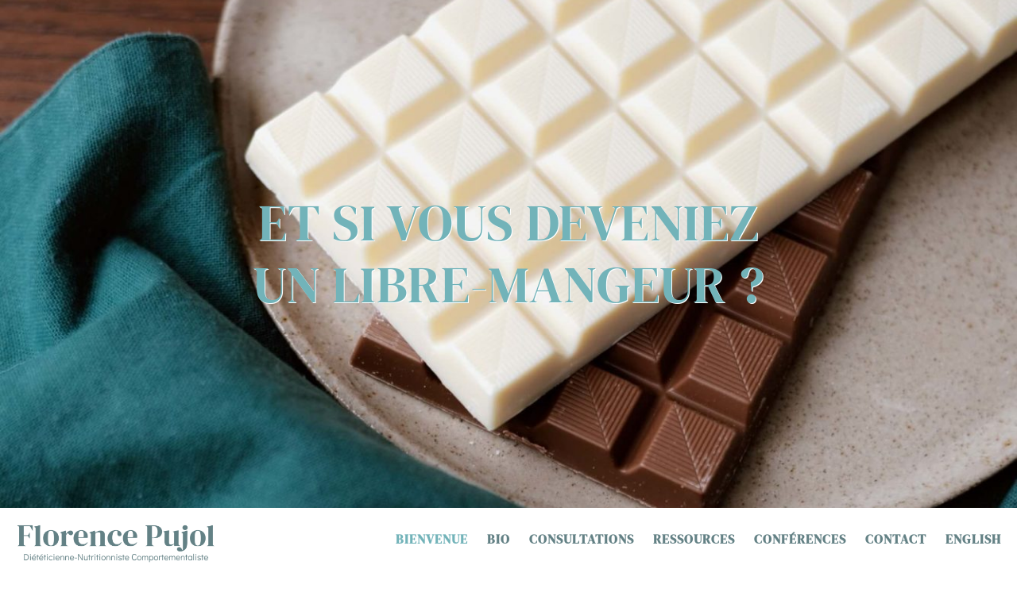

--- FILE ---
content_type: text/html; charset=UTF-8
request_url: https://florence-pujol.org/
body_size: 31781
content:
<!DOCTYPE html>
<html lang="fr-FR">
<head><meta charset="UTF-8"><script>if(navigator.userAgent.match(/MSIE|Internet Explorer/i)||navigator.userAgent.match(/Trident\/7\..*?rv:11/i)){var href=document.location.href;if(!href.match(/[?&]nowprocket/)){if(href.indexOf("?")==-1){if(href.indexOf("#")==-1){document.location.href=href+"?nowprocket=1"}else{document.location.href=href.replace("#","?nowprocket=1#")}}else{if(href.indexOf("#")==-1){document.location.href=href+"&nowprocket=1"}else{document.location.href=href.replace("#","&nowprocket=1#")}}}}</script><script>(()=>{class RocketLazyLoadScripts{constructor(){this.v="2.0.4",this.userEvents=["keydown","keyup","mousedown","mouseup","mousemove","mouseover","mouseout","touchmove","touchstart","touchend","touchcancel","wheel","click","dblclick","input"],this.attributeEvents=["onblur","onclick","oncontextmenu","ondblclick","onfocus","onmousedown","onmouseenter","onmouseleave","onmousemove","onmouseout","onmouseover","onmouseup","onmousewheel","onscroll","onsubmit"]}async t(){this.i(),this.o(),/iP(ad|hone)/.test(navigator.userAgent)&&this.h(),this.u(),this.l(this),this.m(),this.k(this),this.p(this),this._(),await Promise.all([this.R(),this.L()]),this.lastBreath=Date.now(),this.S(this),this.P(),this.D(),this.O(),this.M(),await this.C(this.delayedScripts.normal),await this.C(this.delayedScripts.defer),await this.C(this.delayedScripts.async),await this.T(),await this.F(),await this.j(),await this.A(),window.dispatchEvent(new Event("rocket-allScriptsLoaded")),this.everythingLoaded=!0,this.lastTouchEnd&&await new Promise(t=>setTimeout(t,500-Date.now()+this.lastTouchEnd)),this.I(),this.H(),this.U(),this.W()}i(){this.CSPIssue=sessionStorage.getItem("rocketCSPIssue"),document.addEventListener("securitypolicyviolation",t=>{this.CSPIssue||"script-src-elem"!==t.violatedDirective||"data"!==t.blockedURI||(this.CSPIssue=!0,sessionStorage.setItem("rocketCSPIssue",!0))},{isRocket:!0})}o(){window.addEventListener("pageshow",t=>{this.persisted=t.persisted,this.realWindowLoadedFired=!0},{isRocket:!0}),window.addEventListener("pagehide",()=>{this.onFirstUserAction=null},{isRocket:!0})}h(){let t;function e(e){t=e}window.addEventListener("touchstart",e,{isRocket:!0}),window.addEventListener("touchend",function i(o){o.changedTouches[0]&&t.changedTouches[0]&&Math.abs(o.changedTouches[0].pageX-t.changedTouches[0].pageX)<10&&Math.abs(o.changedTouches[0].pageY-t.changedTouches[0].pageY)<10&&o.timeStamp-t.timeStamp<200&&(window.removeEventListener("touchstart",e,{isRocket:!0}),window.removeEventListener("touchend",i,{isRocket:!0}),"INPUT"===o.target.tagName&&"text"===o.target.type||(o.target.dispatchEvent(new TouchEvent("touchend",{target:o.target,bubbles:!0})),o.target.dispatchEvent(new MouseEvent("mouseover",{target:o.target,bubbles:!0})),o.target.dispatchEvent(new PointerEvent("click",{target:o.target,bubbles:!0,cancelable:!0,detail:1,clientX:o.changedTouches[0].clientX,clientY:o.changedTouches[0].clientY})),event.preventDefault()))},{isRocket:!0})}q(t){this.userActionTriggered||("mousemove"!==t.type||this.firstMousemoveIgnored?"keyup"===t.type||"mouseover"===t.type||"mouseout"===t.type||(this.userActionTriggered=!0,this.onFirstUserAction&&this.onFirstUserAction()):this.firstMousemoveIgnored=!0),"click"===t.type&&t.preventDefault(),t.stopPropagation(),t.stopImmediatePropagation(),"touchstart"===this.lastEvent&&"touchend"===t.type&&(this.lastTouchEnd=Date.now()),"click"===t.type&&(this.lastTouchEnd=0),this.lastEvent=t.type,t.composedPath&&t.composedPath()[0].getRootNode()instanceof ShadowRoot&&(t.rocketTarget=t.composedPath()[0]),this.savedUserEvents.push(t)}u(){this.savedUserEvents=[],this.userEventHandler=this.q.bind(this),this.userEvents.forEach(t=>window.addEventListener(t,this.userEventHandler,{passive:!1,isRocket:!0})),document.addEventListener("visibilitychange",this.userEventHandler,{isRocket:!0})}U(){this.userEvents.forEach(t=>window.removeEventListener(t,this.userEventHandler,{passive:!1,isRocket:!0})),document.removeEventListener("visibilitychange",this.userEventHandler,{isRocket:!0}),this.savedUserEvents.forEach(t=>{(t.rocketTarget||t.target).dispatchEvent(new window[t.constructor.name](t.type,t))})}m(){const t="return false",e=Array.from(this.attributeEvents,t=>"data-rocket-"+t),i="["+this.attributeEvents.join("],[")+"]",o="[data-rocket-"+this.attributeEvents.join("],[data-rocket-")+"]",s=(e,i,o)=>{o&&o!==t&&(e.setAttribute("data-rocket-"+i,o),e["rocket"+i]=new Function("event",o),e.setAttribute(i,t))};new MutationObserver(t=>{for(const n of t)"attributes"===n.type&&(n.attributeName.startsWith("data-rocket-")||this.everythingLoaded?n.attributeName.startsWith("data-rocket-")&&this.everythingLoaded&&this.N(n.target,n.attributeName.substring(12)):s(n.target,n.attributeName,n.target.getAttribute(n.attributeName))),"childList"===n.type&&n.addedNodes.forEach(t=>{if(t.nodeType===Node.ELEMENT_NODE)if(this.everythingLoaded)for(const i of[t,...t.querySelectorAll(o)])for(const t of i.getAttributeNames())e.includes(t)&&this.N(i,t.substring(12));else for(const e of[t,...t.querySelectorAll(i)])for(const t of e.getAttributeNames())this.attributeEvents.includes(t)&&s(e,t,e.getAttribute(t))})}).observe(document,{subtree:!0,childList:!0,attributeFilter:[...this.attributeEvents,...e]})}I(){this.attributeEvents.forEach(t=>{document.querySelectorAll("[data-rocket-"+t+"]").forEach(e=>{this.N(e,t)})})}N(t,e){const i=t.getAttribute("data-rocket-"+e);i&&(t.setAttribute(e,i),t.removeAttribute("data-rocket-"+e))}k(t){Object.defineProperty(HTMLElement.prototype,"onclick",{get(){return this.rocketonclick||null},set(e){this.rocketonclick=e,this.setAttribute(t.everythingLoaded?"onclick":"data-rocket-onclick","this.rocketonclick(event)")}})}S(t){function e(e,i){let o=e[i];e[i]=null,Object.defineProperty(e,i,{get:()=>o,set(s){t.everythingLoaded?o=s:e["rocket"+i]=o=s}})}e(document,"onreadystatechange"),e(window,"onload"),e(window,"onpageshow");try{Object.defineProperty(document,"readyState",{get:()=>t.rocketReadyState,set(e){t.rocketReadyState=e},configurable:!0}),document.readyState="loading"}catch(t){console.log("WPRocket DJE readyState conflict, bypassing")}}l(t){this.originalAddEventListener=EventTarget.prototype.addEventListener,this.originalRemoveEventListener=EventTarget.prototype.removeEventListener,this.savedEventListeners=[],EventTarget.prototype.addEventListener=function(e,i,o){o&&o.isRocket||!t.B(e,this)&&!t.userEvents.includes(e)||t.B(e,this)&&!t.userActionTriggered||e.startsWith("rocket-")||t.everythingLoaded?t.originalAddEventListener.call(this,e,i,o):(t.savedEventListeners.push({target:this,remove:!1,type:e,func:i,options:o}),"mouseenter"!==e&&"mouseleave"!==e||t.originalAddEventListener.call(this,e,t.savedUserEvents.push,o))},EventTarget.prototype.removeEventListener=function(e,i,o){o&&o.isRocket||!t.B(e,this)&&!t.userEvents.includes(e)||t.B(e,this)&&!t.userActionTriggered||e.startsWith("rocket-")||t.everythingLoaded?t.originalRemoveEventListener.call(this,e,i,o):t.savedEventListeners.push({target:this,remove:!0,type:e,func:i,options:o})}}J(t,e){this.savedEventListeners=this.savedEventListeners.filter(i=>{let o=i.type,s=i.target||window;return e!==o||t!==s||(this.B(o,s)&&(i.type="rocket-"+o),this.$(i),!1)})}H(){EventTarget.prototype.addEventListener=this.originalAddEventListener,EventTarget.prototype.removeEventListener=this.originalRemoveEventListener,this.savedEventListeners.forEach(t=>this.$(t))}$(t){t.remove?this.originalRemoveEventListener.call(t.target,t.type,t.func,t.options):this.originalAddEventListener.call(t.target,t.type,t.func,t.options)}p(t){let e;function i(e){return t.everythingLoaded?e:e.split(" ").map(t=>"load"===t||t.startsWith("load.")?"rocket-jquery-load":t).join(" ")}function o(o){function s(e){const s=o.fn[e];o.fn[e]=o.fn.init.prototype[e]=function(){return this[0]===window&&t.userActionTriggered&&("string"==typeof arguments[0]||arguments[0]instanceof String?arguments[0]=i(arguments[0]):"object"==typeof arguments[0]&&Object.keys(arguments[0]).forEach(t=>{const e=arguments[0][t];delete arguments[0][t],arguments[0][i(t)]=e})),s.apply(this,arguments),this}}if(o&&o.fn&&!t.allJQueries.includes(o)){const e={DOMContentLoaded:[],"rocket-DOMContentLoaded":[]};for(const t in e)document.addEventListener(t,()=>{e[t].forEach(t=>t())},{isRocket:!0});o.fn.ready=o.fn.init.prototype.ready=function(i){function s(){parseInt(o.fn.jquery)>2?setTimeout(()=>i.bind(document)(o)):i.bind(document)(o)}return"function"==typeof i&&(t.realDomReadyFired?!t.userActionTriggered||t.fauxDomReadyFired?s():e["rocket-DOMContentLoaded"].push(s):e.DOMContentLoaded.push(s)),o([])},s("on"),s("one"),s("off"),t.allJQueries.push(o)}e=o}t.allJQueries=[],o(window.jQuery),Object.defineProperty(window,"jQuery",{get:()=>e,set(t){o(t)}})}P(){const t=new Map;document.write=document.writeln=function(e){const i=document.currentScript,o=document.createRange(),s=i.parentElement;let n=t.get(i);void 0===n&&(n=i.nextSibling,t.set(i,n));const c=document.createDocumentFragment();o.setStart(c,0),c.appendChild(o.createContextualFragment(e)),s.insertBefore(c,n)}}async R(){return new Promise(t=>{this.userActionTriggered?t():this.onFirstUserAction=t})}async L(){return new Promise(t=>{document.addEventListener("DOMContentLoaded",()=>{this.realDomReadyFired=!0,t()},{isRocket:!0})})}async j(){return this.realWindowLoadedFired?Promise.resolve():new Promise(t=>{window.addEventListener("load",t,{isRocket:!0})})}M(){this.pendingScripts=[];this.scriptsMutationObserver=new MutationObserver(t=>{for(const e of t)e.addedNodes.forEach(t=>{"SCRIPT"!==t.tagName||t.noModule||t.isWPRocket||this.pendingScripts.push({script:t,promise:new Promise(e=>{const i=()=>{const i=this.pendingScripts.findIndex(e=>e.script===t);i>=0&&this.pendingScripts.splice(i,1),e()};t.addEventListener("load",i,{isRocket:!0}),t.addEventListener("error",i,{isRocket:!0}),setTimeout(i,1e3)})})})}),this.scriptsMutationObserver.observe(document,{childList:!0,subtree:!0})}async F(){await this.X(),this.pendingScripts.length?(await this.pendingScripts[0].promise,await this.F()):this.scriptsMutationObserver.disconnect()}D(){this.delayedScripts={normal:[],async:[],defer:[]},document.querySelectorAll("script[type$=rocketlazyloadscript]").forEach(t=>{t.hasAttribute("data-rocket-src")?t.hasAttribute("async")&&!1!==t.async?this.delayedScripts.async.push(t):t.hasAttribute("defer")&&!1!==t.defer||"module"===t.getAttribute("data-rocket-type")?this.delayedScripts.defer.push(t):this.delayedScripts.normal.push(t):this.delayedScripts.normal.push(t)})}async _(){await this.L();let t=[];document.querySelectorAll("script[type$=rocketlazyloadscript][data-rocket-src]").forEach(e=>{let i=e.getAttribute("data-rocket-src");if(i&&!i.startsWith("data:")){i.startsWith("//")&&(i=location.protocol+i);try{const o=new URL(i).origin;o!==location.origin&&t.push({src:o,crossOrigin:e.crossOrigin||"module"===e.getAttribute("data-rocket-type")})}catch(t){}}}),t=[...new Map(t.map(t=>[JSON.stringify(t),t])).values()],this.Y(t,"preconnect")}async G(t){if(await this.K(),!0!==t.noModule||!("noModule"in HTMLScriptElement.prototype))return new Promise(e=>{let i;function o(){(i||t).setAttribute("data-rocket-status","executed"),e()}try{if(navigator.userAgent.includes("Firefox/")||""===navigator.vendor||this.CSPIssue)i=document.createElement("script"),[...t.attributes].forEach(t=>{let e=t.nodeName;"type"!==e&&("data-rocket-type"===e&&(e="type"),"data-rocket-src"===e&&(e="src"),i.setAttribute(e,t.nodeValue))}),t.text&&(i.text=t.text),t.nonce&&(i.nonce=t.nonce),i.hasAttribute("src")?(i.addEventListener("load",o,{isRocket:!0}),i.addEventListener("error",()=>{i.setAttribute("data-rocket-status","failed-network"),e()},{isRocket:!0}),setTimeout(()=>{i.isConnected||e()},1)):(i.text=t.text,o()),i.isWPRocket=!0,t.parentNode.replaceChild(i,t);else{const i=t.getAttribute("data-rocket-type"),s=t.getAttribute("data-rocket-src");i?(t.type=i,t.removeAttribute("data-rocket-type")):t.removeAttribute("type"),t.addEventListener("load",o,{isRocket:!0}),t.addEventListener("error",i=>{this.CSPIssue&&i.target.src.startsWith("data:")?(console.log("WPRocket: CSP fallback activated"),t.removeAttribute("src"),this.G(t).then(e)):(t.setAttribute("data-rocket-status","failed-network"),e())},{isRocket:!0}),s?(t.fetchPriority="high",t.removeAttribute("data-rocket-src"),t.src=s):t.src="data:text/javascript;base64,"+window.btoa(unescape(encodeURIComponent(t.text)))}}catch(i){t.setAttribute("data-rocket-status","failed-transform"),e()}});t.setAttribute("data-rocket-status","skipped")}async C(t){const e=t.shift();return e?(e.isConnected&&await this.G(e),this.C(t)):Promise.resolve()}O(){this.Y([...this.delayedScripts.normal,...this.delayedScripts.defer,...this.delayedScripts.async],"preload")}Y(t,e){this.trash=this.trash||[];let i=!0;var o=document.createDocumentFragment();t.forEach(t=>{const s=t.getAttribute&&t.getAttribute("data-rocket-src")||t.src;if(s&&!s.startsWith("data:")){const n=document.createElement("link");n.href=s,n.rel=e,"preconnect"!==e&&(n.as="script",n.fetchPriority=i?"high":"low"),t.getAttribute&&"module"===t.getAttribute("data-rocket-type")&&(n.crossOrigin=!0),t.crossOrigin&&(n.crossOrigin=t.crossOrigin),t.integrity&&(n.integrity=t.integrity),t.nonce&&(n.nonce=t.nonce),o.appendChild(n),this.trash.push(n),i=!1}}),document.head.appendChild(o)}W(){this.trash.forEach(t=>t.remove())}async T(){try{document.readyState="interactive"}catch(t){}this.fauxDomReadyFired=!0;try{await this.K(),this.J(document,"readystatechange"),document.dispatchEvent(new Event("rocket-readystatechange")),await this.K(),document.rocketonreadystatechange&&document.rocketonreadystatechange(),await this.K(),this.J(document,"DOMContentLoaded"),document.dispatchEvent(new Event("rocket-DOMContentLoaded")),await this.K(),this.J(window,"DOMContentLoaded"),window.dispatchEvent(new Event("rocket-DOMContentLoaded"))}catch(t){console.error(t)}}async A(){try{document.readyState="complete"}catch(t){}try{await this.K(),this.J(document,"readystatechange"),document.dispatchEvent(new Event("rocket-readystatechange")),await this.K(),document.rocketonreadystatechange&&document.rocketonreadystatechange(),await this.K(),this.J(window,"load"),window.dispatchEvent(new Event("rocket-load")),await this.K(),window.rocketonload&&window.rocketonload(),await this.K(),this.allJQueries.forEach(t=>t(window).trigger("rocket-jquery-load")),await this.K(),this.J(window,"pageshow");const t=new Event("rocket-pageshow");t.persisted=this.persisted,window.dispatchEvent(t),await this.K(),window.rocketonpageshow&&window.rocketonpageshow({persisted:this.persisted})}catch(t){console.error(t)}}async K(){Date.now()-this.lastBreath>45&&(await this.X(),this.lastBreath=Date.now())}async X(){return document.hidden?new Promise(t=>setTimeout(t)):new Promise(t=>requestAnimationFrame(t))}B(t,e){return e===document&&"readystatechange"===t||(e===document&&"DOMContentLoaded"===t||(e===window&&"DOMContentLoaded"===t||(e===window&&"load"===t||e===window&&"pageshow"===t)))}static run(){(new RocketLazyLoadScripts).t()}}RocketLazyLoadScripts.run()})();</script>
	
		<meta name='robots' content='index, follow, max-image-preview:large, max-snippet:-1, max-video-preview:-1' />

	<!-- This site is optimized with the Yoast SEO plugin v26.7 - https://yoast.com/wordpress/plugins/seo/ -->
	<title>Florence Pujol - Diététicienne-Nutritionniste Comportementaliste</title><link rel="preload" data-rocket-preload as="image" href="https://florence-pujol.org/wp-content/uploads/2020/12/Florence-Pujol-chocolate-by-anete-lusina-scaled.jpg" fetchpriority="high">
	<meta name="description" content="Loin des régimes à répétition et des cadres stricts, mon approche psychologique de la relation à l’alimentation repose sur les thérapies comportementales et cognitives, ainsi que sur les principes de pleine conscience." />
	<link rel="canonical" href="https://florence-pujol.org/" />
	<meta property="og:locale" content="fr_FR" />
	<meta property="og:type" content="website" />
	<meta property="og:title" content="Florence Pujol - Diététicienne-Nutritionniste Comportementaliste" />
	<meta property="og:description" content="Loin des régimes à répétition et des cadres stricts, mon approche psychologique de la relation à l’alimentation repose sur les thérapies comportementales et cognitives, ainsi que sur les principes de pleine conscience." />
	<meta property="og:url" content="https://florence-pujol.org/" />
	<meta property="og:site_name" content="Florence Pujol" />
	<meta property="article:modified_time" content="2025-12-15T15:08:39+00:00" />
	<meta property="og:image" content="https://florence-pujol.org/wp-content/uploads/2021/03/Florence-Pujol-par-Alizee-Le-Bouteiller_en-consultation-2.jpg" />
	<meta property="og:image:width" content="2000" />
	<meta property="og:image:height" content="1333" />
	<meta property="og:image:type" content="image/jpeg" />
	<meta name="twitter:card" content="summary_large_image" />
	<script type="application/ld+json" class="yoast-schema-graph">{"@context":"https://schema.org","@graph":[{"@type":"WebPage","@id":"https://florence-pujol.org/","url":"https://florence-pujol.org/","name":"Florence Pujol - Diététicienne-Nutritionniste Comportementaliste","isPartOf":{"@id":"https://florence-pujol.org/#website"},"about":{"@id":"https://florence-pujol.org/#/schema/person/7a6b81651b2bedd71adb62e44ffdb84b"},"primaryImageOfPage":{"@id":"https://florence-pujol.org/#primaryimage"},"image":{"@id":"https://florence-pujol.org/#primaryimage"},"thumbnailUrl":"https://florence-pujol.org/wp-content/uploads/2021/03/Florence-Pujol-par-Alizee-Le-Bouteiller_en-consultation-2.jpg","datePublished":"2020-11-20T15:14:17+00:00","dateModified":"2025-12-15T15:08:39+00:00","description":"Loin des régimes à répétition et des cadres stricts, mon approche psychologique de la relation à l’alimentation repose sur les thérapies comportementales et cognitives, ainsi que sur les principes de pleine conscience.","breadcrumb":{"@id":"https://florence-pujol.org/#breadcrumb"},"inLanguage":"fr-FR","potentialAction":[{"@type":"ReadAction","target":["https://florence-pujol.org/"]}]},{"@type":"ImageObject","inLanguage":"fr-FR","@id":"https://florence-pujol.org/#primaryimage","url":"https://florence-pujol.org/wp-content/uploads/2021/03/Florence-Pujol-par-Alizee-Le-Bouteiller_en-consultation-2.jpg","contentUrl":"https://florence-pujol.org/wp-content/uploads/2021/03/Florence-Pujol-par-Alizee-Le-Bouteiller_en-consultation-2.jpg","width":2000,"height":1333},{"@type":"BreadcrumbList","@id":"https://florence-pujol.org/#breadcrumb","itemListElement":[{"@type":"ListItem","position":1,"name":"Accueil"}]},{"@type":"WebSite","@id":"https://florence-pujol.org/#website","url":"https://florence-pujol.org/","name":"Florence Pujol","description":"Diététicienne-Nutritionniste Comportementaliste","publisher":{"@id":"https://florence-pujol.org/#/schema/person/7a6b81651b2bedd71adb62e44ffdb84b"},"potentialAction":[{"@type":"SearchAction","target":{"@type":"EntryPoint","urlTemplate":"https://florence-pujol.org/?s={search_term_string}"},"query-input":{"@type":"PropertyValueSpecification","valueRequired":true,"valueName":"search_term_string"}}],"inLanguage":"fr-FR"},{"@type":["Person","Organization"],"@id":"https://florence-pujol.org/#/schema/person/7a6b81651b2bedd71adb62e44ffdb84b","name":"Florence Pujol","image":{"@type":"ImageObject","inLanguage":"fr-FR","@id":"https://florence-pujol.org/#/schema/person/image/","url":"https://florence-pujol.org/wp-content/uploads/2020/11/Soutien-2-Bleu-gris.png","contentUrl":"https://florence-pujol.org/wp-content/uploads/2020/11/Soutien-2-Bleu-gris.png","width":2000,"height":2000,"caption":"Florence Pujol"},"logo":{"@id":"https://florence-pujol.org/#/schema/person/image/"}}]}</script>
	<!-- / Yoast SEO plugin. -->


<link rel='dns-prefetch' href='//www.googletagmanager.com' />

<link rel="alternate" type="application/rss+xml" title="Florence Pujol &raquo; Flux" href="https://florence-pujol.org/feed/" />
<link rel="alternate" type="application/rss+xml" title="Florence Pujol &raquo; Flux des commentaires" href="https://florence-pujol.org/comments/feed/" />
<link rel="alternate" title="oEmbed (JSON)" type="application/json+oembed" href="https://florence-pujol.org/wp-json/oembed/1.0/embed?url=https%3A%2F%2Fflorence-pujol.org%2F" />
<link rel="alternate" title="oEmbed (XML)" type="text/xml+oembed" href="https://florence-pujol.org/wp-json/oembed/1.0/embed?url=https%3A%2F%2Fflorence-pujol.org%2F&#038;format=xml" />
<style id='wp-img-auto-sizes-contain-inline-css'>
img:is([sizes=auto i],[sizes^="auto," i]){contain-intrinsic-size:3000px 1500px}
/*# sourceURL=wp-img-auto-sizes-contain-inline-css */
</style>
<style id='wp-emoji-styles-inline-css'>

	img.wp-smiley, img.emoji {
		display: inline !important;
		border: none !important;
		box-shadow: none !important;
		height: 1em !important;
		width: 1em !important;
		margin: 0 0.07em !important;
		vertical-align: -0.1em !important;
		background: none !important;
		padding: 0 !important;
	}
/*# sourceURL=wp-emoji-styles-inline-css */
</style>
<style id='global-styles-inline-css'>
:root{--wp--preset--aspect-ratio--square: 1;--wp--preset--aspect-ratio--4-3: 4/3;--wp--preset--aspect-ratio--3-4: 3/4;--wp--preset--aspect-ratio--3-2: 3/2;--wp--preset--aspect-ratio--2-3: 2/3;--wp--preset--aspect-ratio--16-9: 16/9;--wp--preset--aspect-ratio--9-16: 9/16;--wp--preset--color--black: #000000;--wp--preset--color--cyan-bluish-gray: #abb8c3;--wp--preset--color--white: #ffffff;--wp--preset--color--pale-pink: #f78da7;--wp--preset--color--vivid-red: #cf2e2e;--wp--preset--color--luminous-vivid-orange: #ff6900;--wp--preset--color--luminous-vivid-amber: #fcb900;--wp--preset--color--light-green-cyan: #7bdcb5;--wp--preset--color--vivid-green-cyan: #00d084;--wp--preset--color--pale-cyan-blue: #8ed1fc;--wp--preset--color--vivid-cyan-blue: #0693e3;--wp--preset--color--vivid-purple: #9b51e0;--wp--preset--gradient--vivid-cyan-blue-to-vivid-purple: linear-gradient(135deg,rgb(6,147,227) 0%,rgb(155,81,224) 100%);--wp--preset--gradient--light-green-cyan-to-vivid-green-cyan: linear-gradient(135deg,rgb(122,220,180) 0%,rgb(0,208,130) 100%);--wp--preset--gradient--luminous-vivid-amber-to-luminous-vivid-orange: linear-gradient(135deg,rgb(252,185,0) 0%,rgb(255,105,0) 100%);--wp--preset--gradient--luminous-vivid-orange-to-vivid-red: linear-gradient(135deg,rgb(255,105,0) 0%,rgb(207,46,46) 100%);--wp--preset--gradient--very-light-gray-to-cyan-bluish-gray: linear-gradient(135deg,rgb(238,238,238) 0%,rgb(169,184,195) 100%);--wp--preset--gradient--cool-to-warm-spectrum: linear-gradient(135deg,rgb(74,234,220) 0%,rgb(151,120,209) 20%,rgb(207,42,186) 40%,rgb(238,44,130) 60%,rgb(251,105,98) 80%,rgb(254,248,76) 100%);--wp--preset--gradient--blush-light-purple: linear-gradient(135deg,rgb(255,206,236) 0%,rgb(152,150,240) 100%);--wp--preset--gradient--blush-bordeaux: linear-gradient(135deg,rgb(254,205,165) 0%,rgb(254,45,45) 50%,rgb(107,0,62) 100%);--wp--preset--gradient--luminous-dusk: linear-gradient(135deg,rgb(255,203,112) 0%,rgb(199,81,192) 50%,rgb(65,88,208) 100%);--wp--preset--gradient--pale-ocean: linear-gradient(135deg,rgb(255,245,203) 0%,rgb(182,227,212) 50%,rgb(51,167,181) 100%);--wp--preset--gradient--electric-grass: linear-gradient(135deg,rgb(202,248,128) 0%,rgb(113,206,126) 100%);--wp--preset--gradient--midnight: linear-gradient(135deg,rgb(2,3,129) 0%,rgb(40,116,252) 100%);--wp--preset--font-size--small: 13px;--wp--preset--font-size--medium: 20px;--wp--preset--font-size--large: 36px;--wp--preset--font-size--x-large: 42px;--wp--preset--spacing--20: 0.44rem;--wp--preset--spacing--30: 0.67rem;--wp--preset--spacing--40: 1rem;--wp--preset--spacing--50: 1.5rem;--wp--preset--spacing--60: 2.25rem;--wp--preset--spacing--70: 3.38rem;--wp--preset--spacing--80: 5.06rem;--wp--preset--shadow--natural: 6px 6px 9px rgba(0, 0, 0, 0.2);--wp--preset--shadow--deep: 12px 12px 50px rgba(0, 0, 0, 0.4);--wp--preset--shadow--sharp: 6px 6px 0px rgba(0, 0, 0, 0.2);--wp--preset--shadow--outlined: 6px 6px 0px -3px rgb(255, 255, 255), 6px 6px rgb(0, 0, 0);--wp--preset--shadow--crisp: 6px 6px 0px rgb(0, 0, 0);}:root { --wp--style--global--content-size: 800px;--wp--style--global--wide-size: 1200px; }:where(body) { margin: 0; }.wp-site-blocks > .alignleft { float: left; margin-right: 2em; }.wp-site-blocks > .alignright { float: right; margin-left: 2em; }.wp-site-blocks > .aligncenter { justify-content: center; margin-left: auto; margin-right: auto; }:where(.wp-site-blocks) > * { margin-block-start: 24px; margin-block-end: 0; }:where(.wp-site-blocks) > :first-child { margin-block-start: 0; }:where(.wp-site-blocks) > :last-child { margin-block-end: 0; }:root { --wp--style--block-gap: 24px; }:root :where(.is-layout-flow) > :first-child{margin-block-start: 0;}:root :where(.is-layout-flow) > :last-child{margin-block-end: 0;}:root :where(.is-layout-flow) > *{margin-block-start: 24px;margin-block-end: 0;}:root :where(.is-layout-constrained) > :first-child{margin-block-start: 0;}:root :where(.is-layout-constrained) > :last-child{margin-block-end: 0;}:root :where(.is-layout-constrained) > *{margin-block-start: 24px;margin-block-end: 0;}:root :where(.is-layout-flex){gap: 24px;}:root :where(.is-layout-grid){gap: 24px;}.is-layout-flow > .alignleft{float: left;margin-inline-start: 0;margin-inline-end: 2em;}.is-layout-flow > .alignright{float: right;margin-inline-start: 2em;margin-inline-end: 0;}.is-layout-flow > .aligncenter{margin-left: auto !important;margin-right: auto !important;}.is-layout-constrained > .alignleft{float: left;margin-inline-start: 0;margin-inline-end: 2em;}.is-layout-constrained > .alignright{float: right;margin-inline-start: 2em;margin-inline-end: 0;}.is-layout-constrained > .aligncenter{margin-left: auto !important;margin-right: auto !important;}.is-layout-constrained > :where(:not(.alignleft):not(.alignright):not(.alignfull)){max-width: var(--wp--style--global--content-size);margin-left: auto !important;margin-right: auto !important;}.is-layout-constrained > .alignwide{max-width: var(--wp--style--global--wide-size);}body .is-layout-flex{display: flex;}.is-layout-flex{flex-wrap: wrap;align-items: center;}.is-layout-flex > :is(*, div){margin: 0;}body .is-layout-grid{display: grid;}.is-layout-grid > :is(*, div){margin: 0;}body{padding-top: 0px;padding-right: 0px;padding-bottom: 0px;padding-left: 0px;}a:where(:not(.wp-element-button)){text-decoration: underline;}:root :where(.wp-element-button, .wp-block-button__link){background-color: #32373c;border-width: 0;color: #fff;font-family: inherit;font-size: inherit;font-style: inherit;font-weight: inherit;letter-spacing: inherit;line-height: inherit;padding-top: calc(0.667em + 2px);padding-right: calc(1.333em + 2px);padding-bottom: calc(0.667em + 2px);padding-left: calc(1.333em + 2px);text-decoration: none;text-transform: inherit;}.has-black-color{color: var(--wp--preset--color--black) !important;}.has-cyan-bluish-gray-color{color: var(--wp--preset--color--cyan-bluish-gray) !important;}.has-white-color{color: var(--wp--preset--color--white) !important;}.has-pale-pink-color{color: var(--wp--preset--color--pale-pink) !important;}.has-vivid-red-color{color: var(--wp--preset--color--vivid-red) !important;}.has-luminous-vivid-orange-color{color: var(--wp--preset--color--luminous-vivid-orange) !important;}.has-luminous-vivid-amber-color{color: var(--wp--preset--color--luminous-vivid-amber) !important;}.has-light-green-cyan-color{color: var(--wp--preset--color--light-green-cyan) !important;}.has-vivid-green-cyan-color{color: var(--wp--preset--color--vivid-green-cyan) !important;}.has-pale-cyan-blue-color{color: var(--wp--preset--color--pale-cyan-blue) !important;}.has-vivid-cyan-blue-color{color: var(--wp--preset--color--vivid-cyan-blue) !important;}.has-vivid-purple-color{color: var(--wp--preset--color--vivid-purple) !important;}.has-black-background-color{background-color: var(--wp--preset--color--black) !important;}.has-cyan-bluish-gray-background-color{background-color: var(--wp--preset--color--cyan-bluish-gray) !important;}.has-white-background-color{background-color: var(--wp--preset--color--white) !important;}.has-pale-pink-background-color{background-color: var(--wp--preset--color--pale-pink) !important;}.has-vivid-red-background-color{background-color: var(--wp--preset--color--vivid-red) !important;}.has-luminous-vivid-orange-background-color{background-color: var(--wp--preset--color--luminous-vivid-orange) !important;}.has-luminous-vivid-amber-background-color{background-color: var(--wp--preset--color--luminous-vivid-amber) !important;}.has-light-green-cyan-background-color{background-color: var(--wp--preset--color--light-green-cyan) !important;}.has-vivid-green-cyan-background-color{background-color: var(--wp--preset--color--vivid-green-cyan) !important;}.has-pale-cyan-blue-background-color{background-color: var(--wp--preset--color--pale-cyan-blue) !important;}.has-vivid-cyan-blue-background-color{background-color: var(--wp--preset--color--vivid-cyan-blue) !important;}.has-vivid-purple-background-color{background-color: var(--wp--preset--color--vivid-purple) !important;}.has-black-border-color{border-color: var(--wp--preset--color--black) !important;}.has-cyan-bluish-gray-border-color{border-color: var(--wp--preset--color--cyan-bluish-gray) !important;}.has-white-border-color{border-color: var(--wp--preset--color--white) !important;}.has-pale-pink-border-color{border-color: var(--wp--preset--color--pale-pink) !important;}.has-vivid-red-border-color{border-color: var(--wp--preset--color--vivid-red) !important;}.has-luminous-vivid-orange-border-color{border-color: var(--wp--preset--color--luminous-vivid-orange) !important;}.has-luminous-vivid-amber-border-color{border-color: var(--wp--preset--color--luminous-vivid-amber) !important;}.has-light-green-cyan-border-color{border-color: var(--wp--preset--color--light-green-cyan) !important;}.has-vivid-green-cyan-border-color{border-color: var(--wp--preset--color--vivid-green-cyan) !important;}.has-pale-cyan-blue-border-color{border-color: var(--wp--preset--color--pale-cyan-blue) !important;}.has-vivid-cyan-blue-border-color{border-color: var(--wp--preset--color--vivid-cyan-blue) !important;}.has-vivid-purple-border-color{border-color: var(--wp--preset--color--vivid-purple) !important;}.has-vivid-cyan-blue-to-vivid-purple-gradient-background{background: var(--wp--preset--gradient--vivid-cyan-blue-to-vivid-purple) !important;}.has-light-green-cyan-to-vivid-green-cyan-gradient-background{background: var(--wp--preset--gradient--light-green-cyan-to-vivid-green-cyan) !important;}.has-luminous-vivid-amber-to-luminous-vivid-orange-gradient-background{background: var(--wp--preset--gradient--luminous-vivid-amber-to-luminous-vivid-orange) !important;}.has-luminous-vivid-orange-to-vivid-red-gradient-background{background: var(--wp--preset--gradient--luminous-vivid-orange-to-vivid-red) !important;}.has-very-light-gray-to-cyan-bluish-gray-gradient-background{background: var(--wp--preset--gradient--very-light-gray-to-cyan-bluish-gray) !important;}.has-cool-to-warm-spectrum-gradient-background{background: var(--wp--preset--gradient--cool-to-warm-spectrum) !important;}.has-blush-light-purple-gradient-background{background: var(--wp--preset--gradient--blush-light-purple) !important;}.has-blush-bordeaux-gradient-background{background: var(--wp--preset--gradient--blush-bordeaux) !important;}.has-luminous-dusk-gradient-background{background: var(--wp--preset--gradient--luminous-dusk) !important;}.has-pale-ocean-gradient-background{background: var(--wp--preset--gradient--pale-ocean) !important;}.has-electric-grass-gradient-background{background: var(--wp--preset--gradient--electric-grass) !important;}.has-midnight-gradient-background{background: var(--wp--preset--gradient--midnight) !important;}.has-small-font-size{font-size: var(--wp--preset--font-size--small) !important;}.has-medium-font-size{font-size: var(--wp--preset--font-size--medium) !important;}.has-large-font-size{font-size: var(--wp--preset--font-size--large) !important;}.has-x-large-font-size{font-size: var(--wp--preset--font-size--x-large) !important;}
:root :where(.wp-block-pullquote){font-size: 1.5em;line-height: 1.6;}
/*# sourceURL=global-styles-inline-css */
</style>
<link rel='stylesheet' id='cookie-notice-front-css' href='https://florence-pujol.org/wp-content/plugins/cookie-notice/css/front.min.css?ver=2.5.11' media='all' />
<link data-minify="1" rel='stylesheet' id='hello-elementor-css' href='https://florence-pujol.org/wp-content/cache/min/1/wp-content/themes/hello-elementor/assets/css/reset.css?ver=1768871949' media='all' />
<link rel='stylesheet' id='hello-elementor-child-css' href='https://florence-pujol.org/wp-content/themes/hello-theme-child-master/style.css?ver=1.0.0' media='all' />
<link data-minify="1" rel='stylesheet' id='hello-elementor-theme-style-css' href='https://florence-pujol.org/wp-content/cache/min/1/wp-content/themes/hello-elementor/assets/css/theme.css?ver=1768871949' media='all' />
<link data-minify="1" rel='stylesheet' id='hello-elementor-header-footer-css' href='https://florence-pujol.org/wp-content/cache/min/1/wp-content/themes/hello-elementor/assets/css/header-footer.css?ver=1768871949' media='all' />
<link data-minify="1" rel='stylesheet' id='elementor-icons-css' href='https://florence-pujol.org/wp-content/cache/min/1/wp-content/plugins/elementor/assets/lib/eicons/css/elementor-icons.min.css?ver=1768871949' media='all' />
<link rel='stylesheet' id='elementor-frontend-css' href='https://florence-pujol.org/wp-content/plugins/elementor/assets/css/frontend.min.css?ver=3.33.4' media='all' />
<link rel='stylesheet' id='elementor-post-7-css' href='https://florence-pujol.org/wp-content/uploads/elementor/css/post-7.css?ver=1768871797' media='all' />
<link data-minify="1" rel='stylesheet' id='jet-blog-css' href='https://florence-pujol.org/wp-content/cache/min/1/wp-content/plugins/jet-blog/assets/css/jet-blog.css?ver=1768871949' media='all' />
<link rel='stylesheet' id='widget-heading-css' href='https://florence-pujol.org/wp-content/plugins/elementor/assets/css/widget-heading.min.css?ver=3.33.4' media='all' />
<link rel='stylesheet' id='e-animation-shrink-css' href='https://florence-pujol.org/wp-content/plugins/elementor/assets/lib/animations/styles/e-animation-shrink.min.css?ver=3.33.4' media='all' />
<link rel='stylesheet' id='widget-image-css' href='https://florence-pujol.org/wp-content/plugins/elementor/assets/css/widget-image.min.css?ver=3.33.4' media='all' />
<link rel='stylesheet' id='widget-nav-menu-css' href='https://florence-pujol.org/wp-content/plugins/elementor-pro/assets/css/widget-nav-menu.min.css?ver=3.34.0' media='all' />
<link rel='stylesheet' id='peel-css-css' href='https://florence-pujol.org/wp-content/plugins/jet-elements/assets/css/lib/peel/peel.min.css?ver=1.0.0' media='all' />
<link data-minify="1" rel='stylesheet' id='jet-elements-css' href='https://florence-pujol.org/wp-content/cache/min/1/wp-content/plugins/jet-elements/assets/css/jet-elements.css?ver=1768871949' media='all' />
<link data-minify="1" rel='stylesheet' id='jet-animated-box-css' href='https://florence-pujol.org/wp-content/cache/min/1/wp-content/plugins/jet-elements/assets/css/addons/jet-animated-box.css?ver=1768871949' media='all' />
<link data-minify="1" rel='stylesheet' id='jet-animated-box-skin-css' href='https://florence-pujol.org/wp-content/cache/min/1/wp-content/plugins/jet-elements/assets/css/skin/jet-animated-box.css?ver=1768871949' media='all' />
<link rel='stylesheet' id='widget-spacer-css' href='https://florence-pujol.org/wp-content/plugins/elementor/assets/css/widget-spacer.min.css?ver=3.33.4' media='all' />
<link data-minify="1" rel='stylesheet' id='swiper-css' href='https://florence-pujol.org/wp-content/cache/min/1/wp-content/plugins/elementor/assets/lib/swiper/v8/css/swiper.min.css?ver=1768871949' media='all' />
<link rel='stylesheet' id='e-swiper-css' href='https://florence-pujol.org/wp-content/plugins/elementor/assets/css/conditionals/e-swiper.min.css?ver=3.33.4' media='all' />
<link rel='stylesheet' id='widget-testimonial-carousel-css' href='https://florence-pujol.org/wp-content/plugins/elementor-pro/assets/css/widget-testimonial-carousel.min.css?ver=3.34.0' media='all' />
<link rel='stylesheet' id='widget-carousel-module-base-css' href='https://florence-pujol.org/wp-content/plugins/elementor-pro/assets/css/widget-carousel-module-base.min.css?ver=3.34.0' media='all' />
<link rel='stylesheet' id='widget-image-carousel-css' href='https://florence-pujol.org/wp-content/plugins/elementor/assets/css/widget-image-carousel.min.css?ver=3.33.4' media='all' />
<link rel='stylesheet' id='elementor-post-49-css' href='https://florence-pujol.org/wp-content/uploads/elementor/css/post-49.css?ver=1768871798' media='all' />
<link data-minify="1" rel='stylesheet' id='elementor-gf-local-dmserifdisplay-css' href='https://florence-pujol.org/wp-content/cache/min/1/wp-content/uploads/elementor/google-fonts/css/dmserifdisplay.css?ver=1768871949' media='all' />
<link data-minify="1" rel='stylesheet' id='elementor-gf-local-poppins-css' href='https://florence-pujol.org/wp-content/cache/min/1/wp-content/uploads/elementor/google-fonts/css/poppins.css?ver=1768871949' media='all' />
<link data-minify="1" rel='stylesheet' id='elementor-gf-local-didactgothic-css' href='https://florence-pujol.org/wp-content/cache/min/1/wp-content/uploads/elementor/google-fonts/css/didactgothic.css?ver=1768871949' media='all' />
<link rel='stylesheet' id='elementor-icons-shared-0-css' href='https://florence-pujol.org/wp-content/plugins/elementor/assets/lib/font-awesome/css/fontawesome.min.css?ver=5.15.3' media='all' />
<link data-minify="1" rel='stylesheet' id='elementor-icons-fa-solid-css' href='https://florence-pujol.org/wp-content/cache/min/1/wp-content/plugins/elementor/assets/lib/font-awesome/css/solid.min.css?ver=1768871949' media='all' />

<!-- Extrait de code de la balise Google (gtag.js) ajouté par Site Kit -->
<!-- Extrait Google Analytics ajouté par Site Kit -->
<script type="rocketlazyloadscript" data-rocket-src="https://www.googletagmanager.com/gtag/js?id=GT-P3NKNWM" id="google_gtagjs-js" async></script>
<script type="rocketlazyloadscript" id="google_gtagjs-js-after">
window.dataLayer = window.dataLayer || [];function gtag(){dataLayer.push(arguments);}
gtag("set","linker",{"domains":["florence-pujol.org"]});
gtag("js", new Date());
gtag("set", "developer_id.dZTNiMT", true);
gtag("config", "GT-P3NKNWM");
 window._googlesitekit = window._googlesitekit || {}; window._googlesitekit.throttledEvents = []; window._googlesitekit.gtagEvent = (name, data) => { var key = JSON.stringify( { name, data } ); if ( !! window._googlesitekit.throttledEvents[ key ] ) { return; } window._googlesitekit.throttledEvents[ key ] = true; setTimeout( () => { delete window._googlesitekit.throttledEvents[ key ]; }, 5 ); gtag( "event", name, { ...data, event_source: "site-kit" } ); }; 
//# sourceURL=google_gtagjs-js-after
</script>
<script type="rocketlazyloadscript" data-rocket-src="https://florence-pujol.org/wp-includes/js/jquery/jquery.min.js?ver=3.7.1" id="jquery-core-js"></script>
<script type="rocketlazyloadscript" data-rocket-src="https://florence-pujol.org/wp-includes/js/jquery/jquery-migrate.min.js?ver=3.4.1" id="jquery-migrate-js" data-rocket-defer defer></script>
<link rel="https://api.w.org/" href="https://florence-pujol.org/wp-json/" /><link rel="alternate" title="JSON" type="application/json" href="https://florence-pujol.org/wp-json/wp/v2/pages/49" />
<link rel='shortlink' href='https://florence-pujol.org/' />
<meta name="generator" content="Site Kit by Google 1.170.0" /><meta name="generator" content="Elementor 3.33.4; features: additional_custom_breakpoints; settings: css_print_method-external, google_font-enabled, font_display-auto">
			<style>
				.e-con.e-parent:nth-of-type(n+4):not(.e-lazyloaded):not(.e-no-lazyload),
				.e-con.e-parent:nth-of-type(n+4):not(.e-lazyloaded):not(.e-no-lazyload) * {
					background-image: none !important;
				}
				@media screen and (max-height: 1024px) {
					.e-con.e-parent:nth-of-type(n+3):not(.e-lazyloaded):not(.e-no-lazyload),
					.e-con.e-parent:nth-of-type(n+3):not(.e-lazyloaded):not(.e-no-lazyload) * {
						background-image: none !important;
					}
				}
				@media screen and (max-height: 640px) {
					.e-con.e-parent:nth-of-type(n+2):not(.e-lazyloaded):not(.e-no-lazyload),
					.e-con.e-parent:nth-of-type(n+2):not(.e-lazyloaded):not(.e-no-lazyload) * {
						background-image: none !important;
					}
				}
			</style>
			<link rel="icon" href="https://florence-pujol.org/wp-content/uploads/2020/11/cropped-Soutien-2_Turquoise-32x32.png" sizes="32x32" />
<link rel="icon" href="https://florence-pujol.org/wp-content/uploads/2020/11/cropped-Soutien-2_Turquoise-192x192.png" sizes="192x192" />
<link rel="apple-touch-icon" href="https://florence-pujol.org/wp-content/uploads/2020/11/cropped-Soutien-2_Turquoise-180x180.png" />
<meta name="msapplication-TileImage" content="https://florence-pujol.org/wp-content/uploads/2020/11/cropped-Soutien-2_Turquoise-270x270.png" />
<noscript><style id="rocket-lazyload-nojs-css">.rll-youtube-player, [data-lazy-src]{display:none !important;}</style></noscript>	<meta name="viewport" content="width=device-width, initial-scale=1.0, viewport-fit=cover" /><meta name="generator" content="WP Rocket 3.20.2" data-wpr-features="wpr_delay_js wpr_defer_js wpr_minify_js wpr_lazyload_images wpr_lazyload_iframes wpr_oci wpr_minify_css wpr_preload_links wpr_desktop" /></head>
<body class="home wp-singular page-template page-template-elementor_canvas page page-id-49 wp-custom-logo wp-embed-responsive wp-theme-hello-elementor wp-child-theme-hello-theme-child-master cookies-not-set hello-elementor-default elementor-default elementor-template-canvas elementor-kit-7 elementor-page elementor-page-49">
			<div  data-elementor-type="wp-page" data-elementor-id="49" class="elementor elementor-49" data-elementor-post-type="page">
						<section class="elementor-section elementor-top-section elementor-element elementor-element-881b812 elementor-section-height-min-height elementor-section-boxed elementor-section-height-default elementor-section-items-middle" data-id="881b812" data-element_type="section" data-settings="{&quot;jet_parallax_layout_list&quot;:[{&quot;_id&quot;:&quot;855cc37&quot;,&quot;jet_parallax_layout_image&quot;:{&quot;url&quot;:&quot;&quot;,&quot;id&quot;:&quot;&quot;,&quot;size&quot;:&quot;&quot;},&quot;jet_parallax_layout_image_tablet&quot;:{&quot;url&quot;:&quot;&quot;,&quot;id&quot;:&quot;&quot;,&quot;size&quot;:&quot;&quot;},&quot;jet_parallax_layout_image_mobile&quot;:{&quot;url&quot;:&quot;&quot;,&quot;id&quot;:&quot;&quot;,&quot;size&quot;:&quot;&quot;},&quot;jet_parallax_layout_speed&quot;:{&quot;unit&quot;:&quot;%&quot;,&quot;size&quot;:50,&quot;sizes&quot;:[]},&quot;jet_parallax_layout_type&quot;:&quot;scroll&quot;,&quot;jet_parallax_layout_direction&quot;:&quot;1&quot;,&quot;jet_parallax_layout_fx_direction&quot;:null,&quot;jet_parallax_layout_z_index&quot;:&quot;&quot;,&quot;jet_parallax_layout_bg_x&quot;:50,&quot;jet_parallax_layout_bg_x_tablet&quot;:&quot;&quot;,&quot;jet_parallax_layout_bg_x_mobile&quot;:&quot;&quot;,&quot;jet_parallax_layout_bg_y&quot;:50,&quot;jet_parallax_layout_bg_y_tablet&quot;:&quot;&quot;,&quot;jet_parallax_layout_bg_y_mobile&quot;:&quot;&quot;,&quot;jet_parallax_layout_bg_size&quot;:&quot;auto&quot;,&quot;jet_parallax_layout_bg_size_tablet&quot;:&quot;&quot;,&quot;jet_parallax_layout_bg_size_mobile&quot;:&quot;&quot;,&quot;jet_parallax_layout_animation_prop&quot;:&quot;transform&quot;,&quot;jet_parallax_layout_on&quot;:[&quot;desktop&quot;,&quot;tablet&quot;]}],&quot;background_background&quot;:&quot;classic&quot;}">
						<div  class="elementor-container elementor-column-gap-default">
					<div class="elementor-column elementor-col-100 elementor-top-column elementor-element elementor-element-4d9ac297" data-id="4d9ac297" data-element_type="column">
			<div class="elementor-widget-wrap elementor-element-populated">
						<div class="elementor-element elementor-element-70e2127b elementor-widget elementor-widget-heading" data-id="70e2127b" data-element_type="widget" data-widget_type="heading.default">
				<div class="elementor-widget-container">
					<h1 class="elementor-heading-title elementor-size-default">Et si vous deveniez </br>un libre-mangeur ?</h1>				</div>
				</div>
					</div>
		</div>
					</div>
		</section>
				<section class="elementor-section elementor-top-section elementor-element elementor-element-7231032 elementor-section-content-middle elementor-section-full_width elementor-section-height-default elementor-section-height-default" data-id="7231032" data-element_type="section" data-settings="{&quot;jet_parallax_layout_list&quot;:[{&quot;jet_parallax_layout_image&quot;:{&quot;url&quot;:&quot;&quot;,&quot;id&quot;:&quot;&quot;,&quot;size&quot;:&quot;&quot;},&quot;_id&quot;:&quot;cae36cb&quot;,&quot;jet_parallax_layout_image_tablet&quot;:{&quot;url&quot;:&quot;&quot;,&quot;id&quot;:&quot;&quot;,&quot;size&quot;:&quot;&quot;},&quot;jet_parallax_layout_image_mobile&quot;:{&quot;url&quot;:&quot;&quot;,&quot;id&quot;:&quot;&quot;,&quot;size&quot;:&quot;&quot;},&quot;jet_parallax_layout_speed&quot;:{&quot;unit&quot;:&quot;%&quot;,&quot;size&quot;:50,&quot;sizes&quot;:[]},&quot;jet_parallax_layout_type&quot;:&quot;scroll&quot;,&quot;jet_parallax_layout_direction&quot;:&quot;1&quot;,&quot;jet_parallax_layout_fx_direction&quot;:null,&quot;jet_parallax_layout_z_index&quot;:&quot;&quot;,&quot;jet_parallax_layout_bg_x&quot;:50,&quot;jet_parallax_layout_bg_x_tablet&quot;:&quot;&quot;,&quot;jet_parallax_layout_bg_x_mobile&quot;:&quot;&quot;,&quot;jet_parallax_layout_bg_y&quot;:50,&quot;jet_parallax_layout_bg_y_tablet&quot;:&quot;&quot;,&quot;jet_parallax_layout_bg_y_mobile&quot;:&quot;&quot;,&quot;jet_parallax_layout_bg_size&quot;:&quot;auto&quot;,&quot;jet_parallax_layout_bg_size_tablet&quot;:&quot;&quot;,&quot;jet_parallax_layout_bg_size_mobile&quot;:&quot;&quot;,&quot;jet_parallax_layout_animation_prop&quot;:&quot;transform&quot;,&quot;jet_parallax_layout_on&quot;:[&quot;desktop&quot;,&quot;tablet&quot;]}]}">
						<div  class="elementor-container elementor-column-gap-default">
					<div class="elementor-column elementor-col-50 elementor-top-column elementor-element elementor-element-d9c337e" data-id="d9c337e" data-element_type="column">
			<div class="elementor-widget-wrap elementor-element-populated">
						<div class="elementor-element elementor-element-bbcefe2 elementor-widget elementor-widget-image" data-id="bbcefe2" data-element_type="widget" data-widget_type="image.default">
				<div class="elementor-widget-container">
																<a href="https://florence-pujol.org">
							<img fetchpriority="high" decoding="async" width="800" height="199" src="https://florence-pujol.org/wp-content/uploads/2020/11/Florence-Pujol_Logo_tagline_Bleu-gris-1024x255.png" class="elementor-animation-shrink attachment-large size-large wp-image-1011" alt="" srcset="https://florence-pujol.org/wp-content/uploads/2020/11/Florence-Pujol_Logo_tagline_Bleu-gris-1024x255.png 1024w, https://florence-pujol.org/wp-content/uploads/2020/11/Florence-Pujol_Logo_tagline_Bleu-gris-300x75.png 300w, https://florence-pujol.org/wp-content/uploads/2020/11/Florence-Pujol_Logo_tagline_Bleu-gris-768x191.png 768w, https://florence-pujol.org/wp-content/uploads/2020/11/Florence-Pujol_Logo_tagline_Bleu-gris-1536x382.png 1536w, https://florence-pujol.org/wp-content/uploads/2020/11/Florence-Pujol_Logo_tagline_Bleu-gris-2048x509.png 2048w" sizes="(max-width: 800px) 100vw, 800px" />								</a>
															</div>
				</div>
					</div>
		</div>
				<div class="elementor-column elementor-col-50 elementor-top-column elementor-element elementor-element-4531c24" data-id="4531c24" data-element_type="column">
			<div class="elementor-widget-wrap elementor-element-populated">
						<div class="elementor-element elementor-element-28849ae elementor-nav-menu__align-end elementor-nav-menu--stretch elementor-nav-menu--dropdown-tablet elementor-nav-menu__text-align-aside elementor-nav-menu--toggle elementor-nav-menu--burger elementor-widget elementor-widget-nav-menu" data-id="28849ae" data-element_type="widget" data-settings="{&quot;full_width&quot;:&quot;stretch&quot;,&quot;submenu_icon&quot;:{&quot;value&quot;:&quot;&lt;i class=\&quot;fas fa-angle-down\&quot; aria-hidden=\&quot;true\&quot;&gt;&lt;\/i&gt;&quot;,&quot;library&quot;:&quot;fa-solid&quot;},&quot;layout&quot;:&quot;horizontal&quot;,&quot;toggle&quot;:&quot;burger&quot;}" data-widget_type="nav-menu.default">
				<div class="elementor-widget-container">
								<nav aria-label="Menu" class="elementor-nav-menu--main elementor-nav-menu__container elementor-nav-menu--layout-horizontal e--pointer-text e--animation-skew">
				<ul id="menu-1-28849ae" class="elementor-nav-menu"><li class="menu-item menu-item-type-post_type menu-item-object-page menu-item-home current-menu-item page_item page-item-49 current_page_item menu-item-91"><a href="https://florence-pujol.org/" aria-current="page" class="elementor-item elementor-item-active">Bienvenue</a></li>
<li class="menu-item menu-item-type-post_type menu-item-object-page menu-item-84"><a href="https://florence-pujol.org/biographie/" class="elementor-item">Bio</a></li>
<li class="menu-item menu-item-type-post_type menu-item-object-page menu-item-92"><a href="https://florence-pujol.org/consultations/" class="elementor-item">Consultations</a></li>
<li class="menu-item menu-item-type-post_type menu-item-object-page menu-item-86"><a href="https://florence-pujol.org/ressources/" class="elementor-item">Ressources</a></li>
<li class="menu-item menu-item-type-post_type menu-item-object-page menu-item-2557"><a href="https://florence-pujol.org/conferences/" class="elementor-item">Conférences</a></li>
<li class="menu-item menu-item-type-post_type menu-item-object-page menu-item-87"><a href="https://florence-pujol.org/contact/" class="elementor-item">Contact</a></li>
<li class="menu-item menu-item-type-post_type menu-item-object-page menu-item-419"><a href="https://florence-pujol.org/about/" class="elementor-item">English</a></li>
</ul>			</nav>
					<div class="elementor-menu-toggle" role="button" tabindex="0" aria-label="Permuter le menu" aria-expanded="false">
			<i aria-hidden="true" role="presentation" class="elementor-menu-toggle__icon--open eicon-menu-bar"></i><i aria-hidden="true" role="presentation" class="elementor-menu-toggle__icon--close eicon-close"></i>		</div>
					<nav class="elementor-nav-menu--dropdown elementor-nav-menu__container" aria-hidden="true">
				<ul id="menu-2-28849ae" class="elementor-nav-menu"><li class="menu-item menu-item-type-post_type menu-item-object-page menu-item-home current-menu-item page_item page-item-49 current_page_item menu-item-91"><a href="https://florence-pujol.org/" aria-current="page" class="elementor-item elementor-item-active" tabindex="-1">Bienvenue</a></li>
<li class="menu-item menu-item-type-post_type menu-item-object-page menu-item-84"><a href="https://florence-pujol.org/biographie/" class="elementor-item" tabindex="-1">Bio</a></li>
<li class="menu-item menu-item-type-post_type menu-item-object-page menu-item-92"><a href="https://florence-pujol.org/consultations/" class="elementor-item" tabindex="-1">Consultations</a></li>
<li class="menu-item menu-item-type-post_type menu-item-object-page menu-item-86"><a href="https://florence-pujol.org/ressources/" class="elementor-item" tabindex="-1">Ressources</a></li>
<li class="menu-item menu-item-type-post_type menu-item-object-page menu-item-2557"><a href="https://florence-pujol.org/conferences/" class="elementor-item" tabindex="-1">Conférences</a></li>
<li class="menu-item menu-item-type-post_type menu-item-object-page menu-item-87"><a href="https://florence-pujol.org/contact/" class="elementor-item" tabindex="-1">Contact</a></li>
<li class="menu-item menu-item-type-post_type menu-item-object-page menu-item-419"><a href="https://florence-pujol.org/about/" class="elementor-item" tabindex="-1">English</a></li>
</ul>			</nav>
						</div>
				</div>
					</div>
		</div>
					</div>
		</section>
				<section class="elementor-section elementor-top-section elementor-element elementor-element-15216c6d elementor-section-boxed elementor-section-height-default elementor-section-height-default" data-id="15216c6d" data-element_type="section" data-settings="{&quot;jet_parallax_layout_list&quot;:[{&quot;_id&quot;:&quot;0d4f134&quot;,&quot;jet_parallax_layout_image&quot;:{&quot;url&quot;:&quot;&quot;,&quot;id&quot;:&quot;&quot;,&quot;size&quot;:&quot;&quot;},&quot;jet_parallax_layout_image_tablet&quot;:{&quot;url&quot;:&quot;&quot;,&quot;id&quot;:&quot;&quot;,&quot;size&quot;:&quot;&quot;},&quot;jet_parallax_layout_image_mobile&quot;:{&quot;url&quot;:&quot;&quot;,&quot;id&quot;:&quot;&quot;,&quot;size&quot;:&quot;&quot;},&quot;jet_parallax_layout_speed&quot;:{&quot;unit&quot;:&quot;%&quot;,&quot;size&quot;:50,&quot;sizes&quot;:[]},&quot;jet_parallax_layout_type&quot;:&quot;scroll&quot;,&quot;jet_parallax_layout_direction&quot;:&quot;1&quot;,&quot;jet_parallax_layout_fx_direction&quot;:null,&quot;jet_parallax_layout_z_index&quot;:&quot;&quot;,&quot;jet_parallax_layout_bg_x&quot;:50,&quot;jet_parallax_layout_bg_x_tablet&quot;:&quot;&quot;,&quot;jet_parallax_layout_bg_x_mobile&quot;:&quot;&quot;,&quot;jet_parallax_layout_bg_y&quot;:50,&quot;jet_parallax_layout_bg_y_tablet&quot;:&quot;&quot;,&quot;jet_parallax_layout_bg_y_mobile&quot;:&quot;&quot;,&quot;jet_parallax_layout_bg_size&quot;:&quot;auto&quot;,&quot;jet_parallax_layout_bg_size_tablet&quot;:&quot;&quot;,&quot;jet_parallax_layout_bg_size_mobile&quot;:&quot;&quot;,&quot;jet_parallax_layout_animation_prop&quot;:&quot;transform&quot;,&quot;jet_parallax_layout_on&quot;:[&quot;desktop&quot;,&quot;tablet&quot;]}]}">
						<div  class="elementor-container elementor-column-gap-default">
					<div class="elementor-column elementor-col-100 elementor-top-column elementor-element elementor-element-7ad218da" data-id="7ad218da" data-element_type="column">
			<div class="elementor-widget-wrap elementor-element-populated">
						<div class="elementor-element elementor-element-6ab49666 elementor-widget elementor-widget-heading" data-id="6ab49666" data-element_type="widget" data-widget_type="heading.default">
				<div class="elementor-widget-container">
					<h2 class="elementor-heading-title elementor-size-default">Comment puis-je vous aider ?</h2>				</div>
				</div>
				<section class="elementor-section elementor-inner-section elementor-element elementor-element-b3e4359 elementor-section-boxed elementor-section-height-default elementor-section-height-default" data-id="b3e4359" data-element_type="section" data-settings="{&quot;jet_parallax_layout_list&quot;:[{&quot;jet_parallax_layout_image&quot;:{&quot;url&quot;:&quot;&quot;,&quot;id&quot;:&quot;&quot;,&quot;size&quot;:&quot;&quot;},&quot;_id&quot;:&quot;4ff7311&quot;,&quot;jet_parallax_layout_image_tablet&quot;:{&quot;url&quot;:&quot;&quot;,&quot;id&quot;:&quot;&quot;,&quot;size&quot;:&quot;&quot;},&quot;jet_parallax_layout_image_mobile&quot;:{&quot;url&quot;:&quot;&quot;,&quot;id&quot;:&quot;&quot;,&quot;size&quot;:&quot;&quot;},&quot;jet_parallax_layout_speed&quot;:{&quot;unit&quot;:&quot;%&quot;,&quot;size&quot;:50,&quot;sizes&quot;:[]},&quot;jet_parallax_layout_type&quot;:&quot;scroll&quot;,&quot;jet_parallax_layout_direction&quot;:&quot;1&quot;,&quot;jet_parallax_layout_fx_direction&quot;:null,&quot;jet_parallax_layout_z_index&quot;:&quot;&quot;,&quot;jet_parallax_layout_bg_x&quot;:50,&quot;jet_parallax_layout_bg_x_tablet&quot;:&quot;&quot;,&quot;jet_parallax_layout_bg_x_mobile&quot;:&quot;&quot;,&quot;jet_parallax_layout_bg_y&quot;:50,&quot;jet_parallax_layout_bg_y_tablet&quot;:&quot;&quot;,&quot;jet_parallax_layout_bg_y_mobile&quot;:&quot;&quot;,&quot;jet_parallax_layout_bg_size&quot;:&quot;auto&quot;,&quot;jet_parallax_layout_bg_size_tablet&quot;:&quot;&quot;,&quot;jet_parallax_layout_bg_size_mobile&quot;:&quot;&quot;,&quot;jet_parallax_layout_animation_prop&quot;:&quot;transform&quot;,&quot;jet_parallax_layout_on&quot;:[&quot;desktop&quot;,&quot;tablet&quot;]}]}">
						<div class="elementor-container elementor-column-gap-extended">
					<div class="elementor-column elementor-col-33 elementor-inner-column elementor-element elementor-element-209d43b" data-id="209d43b" data-element_type="column">
			<div class="elementor-widget-wrap elementor-element-populated">
						<div class="elementor-element elementor-element-03ded08 elementor-widget elementor-widget-jet-animated-box" data-id="03ded08" data-element_type="widget" data-widget_type="jet-animated-box.default">
				<div class="elementor-widget-container">
					<div class="elementor-jet-animated-box jet-elements"><div id="jet-animated-box-03ded08" class="jet-animated-box jet-box-effect-6" data-settings='{&quot;widgetId&quot;:&quot;03ded08&quot;,&quot;switchEventType&quot;:&quot;hover&quot;,&quot;paperFoldDirection&quot;:&quot;left&quot;,&quot;slideOutDirection&quot;:&quot;left&quot;,&quot;peelCornerPosition&quot;:&quot;right&quot;}'>
	<div id="jet-animated-box__front-03ded08" class="jet-animated-box__front">
		<div class="jet-animated-box__inner"><div class="jet-animated-box__icon jet-animated-box__icon--front"><div class="jet-animated-box-icon-inner"><span class="jet-elements-icon"><i aria-hidden="true" class="fas fa-plus"></i></span></div></div><div class="jet-animated-box__content"><h3 class="jet-animated-box__title jet-animated-box__title--front">Vous souffrez de boulimie ou d'hyperphagie ?</h3></div></div>
		<div class="jet-animated-box__overlay"></div></div>
	<div id="jet-animated-box__back-03ded08" class="jet-animated-box__back">
		<div class="jet-animated-box__inner"><div class="jet-animated-box__content"><p class="jet-animated-box__description jet-animated-box__description--back">Vous souffrez de boulimie ou d'hyperphagie ?<br>Je peux vous aider !</p><a class="elementor-button elementor-size-md jet-animated-box__button jet-animated-box__button--back jet-animated-box__button--icon-" href="https://florence-pujol.org/consultations/#seances"><span class="jet-animated-box__button-text">Découvrir</span></a>

</div></div>
		<div class="jet-animated-box__overlay"></div></div>
</div>
</div>				</div>
				</div>
				<div class="elementor-element elementor-element-6827fdf3 elementor-widget elementor-widget-jet-animated-box" data-id="6827fdf3" data-element_type="widget" data-widget_type="jet-animated-box.default">
				<div class="elementor-widget-container">
					<div class="elementor-jet-animated-box jet-elements"><div id="jet-animated-box-6827fdf3" class="jet-animated-box jet-box-effect-14" data-settings='{&quot;widgetId&quot;:&quot;6827fdf3&quot;,&quot;switchEventType&quot;:&quot;hover&quot;,&quot;paperFoldDirection&quot;:&quot;left&quot;,&quot;slideOutDirection&quot;:&quot;left&quot;,&quot;peelCornerPosition&quot;:&quot;right&quot;}'>
	<div id="jet-animated-box__front-6827fdf3" class="jet-animated-box__front">
		<div class="jet-animated-box__inner"><div class="jet-animated-box__icon jet-animated-box__icon--front"><div class="jet-animated-box-icon-inner"><span class="jet-elements-icon"><i aria-hidden="true" class="fas fa-plus"></i></span></div></div><div class="jet-animated-box__content"><h3 class="jet-animated-box__title jet-animated-box__title--front">Vous êtes en parcours de Procréation Médicalement Assistée ?</h3></div></div>
		<div class="jet-animated-box__overlay"></div></div>
	<div id="jet-animated-box__back-6827fdf3" class="jet-animated-box__back">
		<div class="jet-animated-box__inner"><div class="jet-animated-box__content"><p class="jet-animated-box__description jet-animated-box__description--back">Vous êtes en parcours de Procréation Médicalement Assistée ?<br>Je peux vous aider ! </p><a class="elementor-button elementor-size-md jet-animated-box__button jet-animated-box__button--back jet-animated-box__button--icon-" href="https://florence-pujol.org/consultations/#seances"><span class="jet-animated-box__button-text">Découvrir</span></a>

</div></div>
		<div class="jet-animated-box__overlay"></div></div>
</div>
</div>				</div>
				</div>
				<div class="elementor-element elementor-element-c23c1c2 elementor-widget elementor-widget-jet-animated-box" data-id="c23c1c2" data-element_type="widget" data-widget_type="jet-animated-box.default">
				<div class="elementor-widget-container">
					<div class="elementor-jet-animated-box jet-elements"><div id="jet-animated-box-c23c1c2" class="jet-animated-box jet-box-effect-14" data-settings='{&quot;widgetId&quot;:&quot;c23c1c2&quot;,&quot;switchEventType&quot;:&quot;hover&quot;,&quot;paperFoldDirection&quot;:&quot;left&quot;,&quot;slideOutDirection&quot;:&quot;left&quot;,&quot;peelCornerPosition&quot;:&quot;right&quot;}'>
	<div id="jet-animated-box__front-c23c1c2" class="jet-animated-box__front">
		<div class="jet-animated-box__inner"><div class="jet-animated-box__icon jet-animated-box__icon--front"><div class="jet-animated-box-icon-inner"><span class="jet-elements-icon"><i aria-hidden="true" class="fas fa-plus"></i></span></div></div><div class="jet-animated-box__content"><h3 class="jet-animated-box__title jet-animated-box__title--front">La ménopause vous joue des tours ?</h3></div></div>
		<div class="jet-animated-box__overlay"></div></div>
	<div id="jet-animated-box__back-c23c1c2" class="jet-animated-box__back">
		<div class="jet-animated-box__inner"><div class="jet-animated-box__content"><p class="jet-animated-box__description jet-animated-box__description--back">La ménopause vous joue des tours ?<br>Je peux vous aider ! </p><a class="elementor-button elementor-size-md jet-animated-box__button jet-animated-box__button--back jet-animated-box__button--icon-" href="https://florence-pujol.org/consultations/#seances"><span class="jet-animated-box__button-text">Découvrir</span></a>

</div></div>
		<div class="jet-animated-box__overlay"></div></div>
</div>
</div>				</div>
				</div>
				<div class="elementor-element elementor-element-ae3ffa1 elementor-widget elementor-widget-jet-animated-box" data-id="ae3ffa1" data-element_type="widget" data-widget_type="jet-animated-box.default">
				<div class="elementor-widget-container">
					<div class="elementor-jet-animated-box jet-elements"><div id="jet-animated-box-ae3ffa1" class="jet-animated-box jet-box-effect-14" data-settings='{&quot;widgetId&quot;:&quot;ae3ffa1&quot;,&quot;switchEventType&quot;:&quot;hover&quot;,&quot;paperFoldDirection&quot;:&quot;left&quot;,&quot;slideOutDirection&quot;:&quot;left&quot;,&quot;peelCornerPosition&quot;:&quot;right&quot;}'>
	<div id="jet-animated-box__front-ae3ffa1" class="jet-animated-box__front">
		<div class="jet-animated-box__inner"><div class="jet-animated-box__icon jet-animated-box__icon--front"><div class="jet-animated-box-icon-inner"><span class="jet-elements-icon"><i aria-hidden="true" class="fas fa-plus"></i></span></div></div><div class="jet-animated-box__content"><h3 class="jet-animated-box__title jet-animated-box__title--front">Vos schémas alimentaires vous empoisonnent ?</h3></div></div>
		<div class="jet-animated-box__overlay"></div></div>
	<div id="jet-animated-box__back-ae3ffa1" class="jet-animated-box__back">
		<div class="jet-animated-box__inner"><div class="jet-animated-box__content"><p class="jet-animated-box__description jet-animated-box__description--back">Vos schémas alimentaires vous empoisonnent ?<br>Je peux vous aider !</p><a class="elementor-button elementor-size-md jet-animated-box__button jet-animated-box__button--back jet-animated-box__button--icon-" href="https://florence-pujol.org/consultations/#seances"><span class="jet-animated-box__button-text">Découvrir</span></a>

</div></div>
		<div class="jet-animated-box__overlay"></div></div>
</div>
</div>				</div>
				</div>
					</div>
		</div>
				<div class="elementor-column elementor-col-33 elementor-inner-column elementor-element elementor-element-ad769b8" data-id="ad769b8" data-element_type="column">
			<div class="elementor-widget-wrap elementor-element-populated">
						<div class="elementor-element elementor-element-6450d5af elementor-widget elementor-widget-jet-animated-box" data-id="6450d5af" data-element_type="widget" data-widget_type="jet-animated-box.default">
				<div class="elementor-widget-container">
					<div class="elementor-jet-animated-box jet-elements"><div id="jet-animated-box-6450d5af" class="jet-animated-box jet-box-effect-6" data-settings='{&quot;widgetId&quot;:&quot;6450d5af&quot;,&quot;switchEventType&quot;:&quot;hover&quot;,&quot;paperFoldDirection&quot;:&quot;left&quot;,&quot;slideOutDirection&quot;:&quot;left&quot;,&quot;peelCornerPosition&quot;:&quot;right&quot;}'>
	<div id="jet-animated-box__front-6450d5af" class="jet-animated-box__front">
		<div class="jet-animated-box__inner"><div class="jet-animated-box__icon jet-animated-box__icon--front"><div class="jet-animated-box-icon-inner"><span class="jet-elements-icon"><i aria-hidden="true" class="fas fa-plus"></i></span></div></div><div class="jet-animated-box__content"><h3 class="jet-animated-box__title jet-animated-box__title--front">Votre expatriation est un défi alimentaire et pondéral ?</h3></div></div>
		<div class="jet-animated-box__overlay"></div></div>
	<div id="jet-animated-box__back-6450d5af" class="jet-animated-box__back">
		<div class="jet-animated-box__inner"><div class="jet-animated-box__content"><p class="jet-animated-box__description jet-animated-box__description--back">Votre expatriation est un défi alimentaire et pondéral ?<br>Je peux vous aider !</p><a class="elementor-button elementor-size-md jet-animated-box__button jet-animated-box__button--back jet-animated-box__button--icon-" href="https://florence-pujol.org/consultations/#seances"><span class="jet-animated-box__button-text">Découvrir</span></a>

</div></div>
		<div class="jet-animated-box__overlay"></div></div>
</div>
</div>				</div>
				</div>
				<div class="elementor-element elementor-element-4544c6a elementor-widget elementor-widget-jet-animated-box" data-id="4544c6a" data-element_type="widget" data-widget_type="jet-animated-box.default">
				<div class="elementor-widget-container">
					<div class="elementor-jet-animated-box jet-elements"><div id="jet-animated-box-4544c6a" class="jet-animated-box jet-box-effect-14" data-settings='{&quot;widgetId&quot;:&quot;4544c6a&quot;,&quot;switchEventType&quot;:&quot;hover&quot;,&quot;paperFoldDirection&quot;:&quot;left&quot;,&quot;slideOutDirection&quot;:&quot;left&quot;,&quot;peelCornerPosition&quot;:&quot;right&quot;}'>
	<div id="jet-animated-box__front-4544c6a" class="jet-animated-box__front">
		<div class="jet-animated-box__inner"><div class="jet-animated-box__icon jet-animated-box__icon--front"><div class="jet-animated-box-icon-inner"><span class="jet-elements-icon"><i aria-hidden="true" class="fas fa-plus"></i></span></div></div><div class="jet-animated-box__content"><h3 class="jet-animated-box__title jet-animated-box__title--front">Votre culpabilité alimentaire vous pèse ?</h3></div></div>
		<div class="jet-animated-box__overlay"></div></div>
	<div id="jet-animated-box__back-4544c6a" class="jet-animated-box__back">
		<div class="jet-animated-box__inner"><div class="jet-animated-box__content"><p class="jet-animated-box__description jet-animated-box__description--back">Votre culpabilité alimentaire vous pèse ?<br>Je peux vous aider ! </p><a class="elementor-button elementor-size-md jet-animated-box__button jet-animated-box__button--back jet-animated-box__button--icon-" href="https://florence-pujol.org/consultations/#seances"><span class="jet-animated-box__button-text">Découvrir</span></a>

</div></div>
		<div class="jet-animated-box__overlay"></div></div>
</div>
</div>				</div>
				</div>
				<div class="elementor-element elementor-element-15e486f elementor-widget elementor-widget-jet-animated-box" data-id="15e486f" data-element_type="widget" data-widget_type="jet-animated-box.default">
				<div class="elementor-widget-container">
					<div class="elementor-jet-animated-box jet-elements"><div id="jet-animated-box-15e486f" class="jet-animated-box jet-box-effect-14" data-settings='{&quot;widgetId&quot;:&quot;15e486f&quot;,&quot;switchEventType&quot;:&quot;hover&quot;,&quot;paperFoldDirection&quot;:&quot;left&quot;,&quot;slideOutDirection&quot;:&quot;left&quot;,&quot;peelCornerPosition&quot;:&quot;right&quot;}'>
	<div id="jet-animated-box__front-15e486f" class="jet-animated-box__front">
		<div class="jet-animated-box__inner"><div class="jet-animated-box__icon jet-animated-box__icon--front"><div class="jet-animated-box-icon-inner"><span class="jet-elements-icon"><i aria-hidden="true" class="fas fa-plus"></i></span></div></div><div class="jet-animated-box__content"><h3 class="jet-animated-box__title jet-animated-box__title--front">Le traitement qui équilibre votre bi-polarité chamboule votre corps ?</h3></div></div>
		<div class="jet-animated-box__overlay"></div></div>
	<div id="jet-animated-box__back-15e486f" class="jet-animated-box__back">
		<div class="jet-animated-box__inner"><div class="jet-animated-box__content"><p class="jet-animated-box__description jet-animated-box__description--back">Le traitement qui équilibre votre bi-polarité chamboule votre corps ?<br>Je peux vous aider !</p><a class="elementor-button elementor-size-md jet-animated-box__button jet-animated-box__button--back jet-animated-box__button--icon-" href="https://florence-pujol.org/consultations/#seances"><span class="jet-animated-box__button-text">Découvrir</span></a>

</div></div>
		<div class="jet-animated-box__overlay"></div></div>
</div>
</div>				</div>
				</div>
				<div class="elementor-element elementor-element-80f2dc2 elementor-widget elementor-widget-jet-animated-box" data-id="80f2dc2" data-element_type="widget" data-widget_type="jet-animated-box.default">
				<div class="elementor-widget-container">
					<div class="elementor-jet-animated-box jet-elements"><div id="jet-animated-box-80f2dc2" class="jet-animated-box jet-box-effect-14" data-settings='{&quot;widgetId&quot;:&quot;80f2dc2&quot;,&quot;switchEventType&quot;:&quot;hover&quot;,&quot;paperFoldDirection&quot;:&quot;left&quot;,&quot;slideOutDirection&quot;:&quot;left&quot;,&quot;peelCornerPosition&quot;:&quot;right&quot;}'>
	<div id="jet-animated-box__front-80f2dc2" class="jet-animated-box__front">
		<div class="jet-animated-box__inner"><div class="jet-animated-box__icon jet-animated-box__icon--front"><div class="jet-animated-box-icon-inner"><span class="jet-elements-icon"><i aria-hidden="true" class="fas fa-plus"></i></span></div></div><div class="jet-animated-box__content"><h3 class="jet-animated-box__title jet-animated-box__title--front">GLP-1 : vous vous sentez perdu(e) ?</h3></div></div>
		<div class="jet-animated-box__overlay"></div></div>
	<div id="jet-animated-box__back-80f2dc2" class="jet-animated-box__back">
		<div class="jet-animated-box__inner"><div class="jet-animated-box__content"><p class="jet-animated-box__description jet-animated-box__description--back">Je peux vous aider !</p><a class="elementor-button elementor-size-md jet-animated-box__button jet-animated-box__button--back jet-animated-box__button--icon-" href="https://florence-pujol.org/consultations/#seances"><span class="jet-animated-box__button-text">Découvrir</span></a>

</div></div>
		<div class="jet-animated-box__overlay"></div></div>
</div>
</div>				</div>
				</div>
					</div>
		</div>
				<div class="elementor-column elementor-col-33 elementor-inner-column elementor-element elementor-element-f0fd9ff" data-id="f0fd9ff" data-element_type="column">
			<div class="elementor-widget-wrap elementor-element-populated">
						<div class="elementor-element elementor-element-2bc0459 elementor-widget elementor-widget-jet-animated-box" data-id="2bc0459" data-element_type="widget" data-widget_type="jet-animated-box.default">
				<div class="elementor-widget-container">
					<div class="elementor-jet-animated-box jet-elements"><div id="jet-animated-box-2bc0459" class="jet-animated-box jet-box-effect-6" data-settings='{&quot;widgetId&quot;:&quot;2bc0459&quot;,&quot;switchEventType&quot;:&quot;hover&quot;,&quot;paperFoldDirection&quot;:&quot;left&quot;,&quot;slideOutDirection&quot;:&quot;left&quot;,&quot;peelCornerPosition&quot;:&quot;right&quot;}'>
	<div id="jet-animated-box__front-2bc0459" class="jet-animated-box__front">
		<div class="jet-animated-box__inner"><div class="jet-animated-box__icon jet-animated-box__icon--front"><div class="jet-animated-box-icon-inner"><span class="jet-elements-icon"><i aria-hidden="true" class="fas fa-plus"></i></span></div></div><div class="jet-animated-box__content"><h3 class="jet-animated-box__title jet-animated-box__title--front">Vous avez une addiction alimentaire ?</h3></div></div>
		<div class="jet-animated-box__overlay"></div></div>
	<div id="jet-animated-box__back-2bc0459" class="jet-animated-box__back">
		<div class="jet-animated-box__inner"><div class="jet-animated-box__content"><p class="jet-animated-box__description jet-animated-box__description--back">Vous avez une addiction alimentaire ?<br>Je peux vous aider !</p><a class="elementor-button elementor-size-md jet-animated-box__button jet-animated-box__button--back jet-animated-box__button--icon-" href="https://florence-pujol.org/consultations/#seances"><span class="jet-animated-box__button-text">Découvrir</span></a>

</div></div>
		<div class="jet-animated-box__overlay"></div></div>
</div>
</div>				</div>
				</div>
				<div class="elementor-element elementor-element-6919b314 elementor-widget elementor-widget-jet-animated-box" data-id="6919b314" data-element_type="widget" data-widget_type="jet-animated-box.default">
				<div class="elementor-widget-container">
					<div class="elementor-jet-animated-box jet-elements"><div id="jet-animated-box-6919b314" class="jet-animated-box jet-box-effect-14" data-settings='{&quot;widgetId&quot;:&quot;6919b314&quot;,&quot;switchEventType&quot;:&quot;hover&quot;,&quot;paperFoldDirection&quot;:&quot;left&quot;,&quot;slideOutDirection&quot;:&quot;left&quot;,&quot;peelCornerPosition&quot;:&quot;right&quot;}'>
	<div id="jet-animated-box__front-6919b314" class="jet-animated-box__front">
		<div class="jet-animated-box__inner"><div class="jet-animated-box__icon jet-animated-box__icon--front"><div class="jet-animated-box-icon-inner"><span class="jet-elements-icon"><i aria-hidden="true" class="fas fa-plus"></i></span></div></div><div class="jet-animated-box__content"><h3 class="jet-animated-box__title jet-animated-box__title--front">Les régimes à répétition vous ont fait grossir ?</h3></div></div>
		<div class="jet-animated-box__overlay"></div></div>
	<div id="jet-animated-box__back-6919b314" class="jet-animated-box__back">
		<div class="jet-animated-box__inner"><div class="jet-animated-box__content"><p class="jet-animated-box__description jet-animated-box__description--back">Les régimes à répétition vous ont fait grossir ?<br>Je peux vous aider !</p><a class="elementor-button elementor-size-md jet-animated-box__button jet-animated-box__button--back jet-animated-box__button--icon-" href="https://florence-pujol.org/consultations/#seances"><span class="jet-animated-box__button-text">Découvrir</span></a>

</div></div>
		<div class="jet-animated-box__overlay"></div></div>
</div>
</div>				</div>
				</div>
				<div class="elementor-element elementor-element-5e913be4 elementor-widget elementor-widget-jet-animated-box" data-id="5e913be4" data-element_type="widget" data-widget_type="jet-animated-box.default">
				<div class="elementor-widget-container">
					<div class="elementor-jet-animated-box jet-elements"><div id="jet-animated-box-5e913be4" class="jet-animated-box jet-box-effect-6" data-settings='{&quot;widgetId&quot;:&quot;5e913be4&quot;,&quot;switchEventType&quot;:&quot;hover&quot;,&quot;paperFoldDirection&quot;:&quot;left&quot;,&quot;slideOutDirection&quot;:&quot;left&quot;,&quot;peelCornerPosition&quot;:&quot;right&quot;}'>
	<div id="jet-animated-box__front-5e913be4" class="jet-animated-box__front">
		<div class="jet-animated-box__inner"><div class="jet-animated-box__icon jet-animated-box__icon--front"><div class="jet-animated-box-icon-inner"><span class="jet-elements-icon"><i aria-hidden="true" class="fas fa-plus"></i></span></div></div><div class="jet-animated-box__content"><h3 class="jet-animated-box__title jet-animated-box__title--front">Vous êtes enceinte ou en post-partum ?</h3></div></div>
		<div class="jet-animated-box__overlay"></div></div>
	<div id="jet-animated-box__back-5e913be4" class="jet-animated-box__back">
		<div class="jet-animated-box__inner"><div class="jet-animated-box__content"><p class="jet-animated-box__description jet-animated-box__description--back">Vous êtes enceinte ou en post-partum ?<br>Je peux vous aider !</p><a class="elementor-button elementor-size-md jet-animated-box__button jet-animated-box__button--back jet-animated-box__button--icon-" href="https://florence-pujol.org/consultations/#seances"><span class="jet-animated-box__button-text">Découvrir</span></a>

</div></div>
		<div class="jet-animated-box__overlay"></div></div>
</div>
</div>				</div>
				</div>
				<div class="elementor-element elementor-element-9a15c32 elementor-widget elementor-widget-jet-animated-box" data-id="9a15c32" data-element_type="widget" data-widget_type="jet-animated-box.default">
				<div class="elementor-widget-container">
					<div class="elementor-jet-animated-box jet-elements"><div id="jet-animated-box-9a15c32" class="jet-animated-box jet-box-effect-6" data-settings='{&quot;widgetId&quot;:&quot;9a15c32&quot;,&quot;switchEventType&quot;:&quot;hover&quot;,&quot;paperFoldDirection&quot;:&quot;left&quot;,&quot;slideOutDirection&quot;:&quot;left&quot;,&quot;peelCornerPosition&quot;:&quot;right&quot;}'>
	<div id="jet-animated-box__front-9a15c32" class="jet-animated-box__front">
		<div class="jet-animated-box__inner"><div class="jet-animated-box__icon jet-animated-box__icon--front"><div class="jet-animated-box-icon-inner"><span class="jet-elements-icon"><i aria-hidden="true" class="fas fa-plus"></i></span></div></div><div class="jet-animated-box__content"><h3 class="jet-animated-box__title jet-animated-box__title--front">Vous n'aimez plus votre corps ?</h3></div></div>
		<div class="jet-animated-box__overlay"></div></div>
	<div id="jet-animated-box__back-9a15c32" class="jet-animated-box__back">
		<div class="jet-animated-box__inner"><div class="jet-animated-box__content"><p class="jet-animated-box__description jet-animated-box__description--back">Vous n'aimez plus votre corps ?<br>Je peux vous aider !</p><a class="elementor-button elementor-size-md jet-animated-box__button jet-animated-box__button--back jet-animated-box__button--icon-" href="https://florence-pujol.org/consultations/#seances"><span class="jet-animated-box__button-text">Découvrir</span></a>

</div></div>
		<div class="jet-animated-box__overlay"></div></div>
</div>
</div>				</div>
				</div>
					</div>
		</div>
					</div>
		</section>
					</div>
		</div>
					</div>
		</section>
				<section class="elementor-section elementor-top-section elementor-element elementor-element-52fc8a6 elementor-section-boxed elementor-section-height-default elementor-section-height-default" data-id="52fc8a6" data-element_type="section" data-settings="{&quot;jet_parallax_layout_list&quot;:[{&quot;_id&quot;:&quot;de02e23&quot;,&quot;jet_parallax_layout_image&quot;:{&quot;url&quot;:&quot;&quot;,&quot;id&quot;:&quot;&quot;,&quot;size&quot;:&quot;&quot;},&quot;jet_parallax_layout_image_tablet&quot;:{&quot;url&quot;:&quot;&quot;,&quot;id&quot;:&quot;&quot;,&quot;size&quot;:&quot;&quot;},&quot;jet_parallax_layout_image_mobile&quot;:{&quot;url&quot;:&quot;&quot;,&quot;id&quot;:&quot;&quot;,&quot;size&quot;:&quot;&quot;},&quot;jet_parallax_layout_speed&quot;:{&quot;unit&quot;:&quot;%&quot;,&quot;size&quot;:50,&quot;sizes&quot;:[]},&quot;jet_parallax_layout_type&quot;:&quot;scroll&quot;,&quot;jet_parallax_layout_direction&quot;:&quot;1&quot;,&quot;jet_parallax_layout_fx_direction&quot;:null,&quot;jet_parallax_layout_z_index&quot;:&quot;&quot;,&quot;jet_parallax_layout_bg_x&quot;:50,&quot;jet_parallax_layout_bg_x_tablet&quot;:&quot;&quot;,&quot;jet_parallax_layout_bg_x_mobile&quot;:&quot;&quot;,&quot;jet_parallax_layout_bg_y&quot;:50,&quot;jet_parallax_layout_bg_y_tablet&quot;:&quot;&quot;,&quot;jet_parallax_layout_bg_y_mobile&quot;:&quot;&quot;,&quot;jet_parallax_layout_bg_size&quot;:&quot;auto&quot;,&quot;jet_parallax_layout_bg_size_tablet&quot;:&quot;&quot;,&quot;jet_parallax_layout_bg_size_mobile&quot;:&quot;&quot;,&quot;jet_parallax_layout_animation_prop&quot;:&quot;transform&quot;,&quot;jet_parallax_layout_on&quot;:[&quot;desktop&quot;,&quot;tablet&quot;]}],&quot;background_background&quot;:&quot;classic&quot;}">
						<div  class="elementor-container elementor-column-gap-default">
					<div class="elementor-column elementor-col-100 elementor-top-column elementor-element elementor-element-dbcb08d" data-id="dbcb08d" data-element_type="column">
			<div class="elementor-widget-wrap elementor-element-populated">
						<div class="elementor-element elementor-element-3561815a elementor-widget elementor-widget-heading" data-id="3561815a" data-element_type="widget" data-widget_type="heading.default">
				<div class="elementor-widget-container">
					<p class="elementor-heading-title elementor-size-default">prenONS RDV POUR METTRE EN PLACE UNE SOLUTION QUI VOUS LIBèRE !</p>				</div>
				</div>
				<section class="elementor-section elementor-inner-section elementor-element elementor-element-02daf99 elementor-section-boxed elementor-section-height-default elementor-section-height-default" data-id="02daf99" data-element_type="section" data-settings="{&quot;jet_parallax_layout_list&quot;:[{&quot;jet_parallax_layout_image&quot;:{&quot;url&quot;:&quot;&quot;,&quot;id&quot;:&quot;&quot;,&quot;size&quot;:&quot;&quot;},&quot;_id&quot;:&quot;4ae3778&quot;,&quot;jet_parallax_layout_image_tablet&quot;:{&quot;url&quot;:&quot;&quot;,&quot;id&quot;:&quot;&quot;,&quot;size&quot;:&quot;&quot;},&quot;jet_parallax_layout_image_mobile&quot;:{&quot;url&quot;:&quot;&quot;,&quot;id&quot;:&quot;&quot;,&quot;size&quot;:&quot;&quot;},&quot;jet_parallax_layout_speed&quot;:{&quot;unit&quot;:&quot;%&quot;,&quot;size&quot;:50,&quot;sizes&quot;:[]},&quot;jet_parallax_layout_type&quot;:&quot;scroll&quot;,&quot;jet_parallax_layout_direction&quot;:&quot;1&quot;,&quot;jet_parallax_layout_fx_direction&quot;:null,&quot;jet_parallax_layout_z_index&quot;:&quot;&quot;,&quot;jet_parallax_layout_bg_x&quot;:50,&quot;jet_parallax_layout_bg_x_tablet&quot;:&quot;&quot;,&quot;jet_parallax_layout_bg_x_mobile&quot;:&quot;&quot;,&quot;jet_parallax_layout_bg_y&quot;:50,&quot;jet_parallax_layout_bg_y_tablet&quot;:&quot;&quot;,&quot;jet_parallax_layout_bg_y_mobile&quot;:&quot;&quot;,&quot;jet_parallax_layout_bg_size&quot;:&quot;auto&quot;,&quot;jet_parallax_layout_bg_size_tablet&quot;:&quot;&quot;,&quot;jet_parallax_layout_bg_size_mobile&quot;:&quot;&quot;,&quot;jet_parallax_layout_animation_prop&quot;:&quot;transform&quot;,&quot;jet_parallax_layout_on&quot;:[&quot;desktop&quot;,&quot;tablet&quot;]}]}">
						<div class="elementor-container elementor-column-gap-wide">
					<div class="elementor-column elementor-col-50 elementor-inner-column elementor-element elementor-element-bc7955e" data-id="bc7955e" data-element_type="column">
			<div class="elementor-widget-wrap elementor-element-populated">
						<div class="elementor-element elementor-element-5947952 elementor-align-right elementor-mobile-align-center elementor-widget elementor-widget-button" data-id="5947952" data-element_type="widget" data-widget_type="button.default">
				<div class="elementor-widget-container">
									<div class="elementor-button-wrapper">
					<a class="elementor-button elementor-button-link elementor-size-sm" href="https://florence-pujol.org/contact/#form">
						<span class="elementor-button-content-wrapper">
									<span class="elementor-button-text">Me contacter</span>
					</span>
					</a>
				</div>
								</div>
				</div>
					</div>
		</div>
				<div class="elementor-column elementor-col-50 elementor-inner-column elementor-element elementor-element-aaf99ab" data-id="aaf99ab" data-element_type="column">
			<div class="elementor-widget-wrap elementor-element-populated">
						<div class="elementor-element elementor-element-6643c82 elementor-align-left elementor-mobile-align-center elementor-widget elementor-widget-button" data-id="6643c82" data-element_type="widget" data-widget_type="button.default">
				<div class="elementor-widget-container">
									<div class="elementor-button-wrapper">
					<a class="elementor-button elementor-button-link elementor-size-sm" href="https://calendly.com/pujol-florence/60min" target="_blank">
						<span class="elementor-button-content-wrapper">
									<span class="elementor-button-text">Prendre RDV en ligne</span>
					</span>
					</a>
				</div>
								</div>
				</div>
					</div>
		</div>
					</div>
		</section>
					</div>
		</div>
					</div>
		</section>
				<section class="elementor-section elementor-top-section elementor-element elementor-element-380c9e17 elementor-section-full_width elementor-section-height-default elementor-section-height-default" data-id="380c9e17" data-element_type="section" data-settings="{&quot;jet_parallax_layout_list&quot;:[{&quot;_id&quot;:&quot;70abdd1&quot;,&quot;jet_parallax_layout_image&quot;:{&quot;url&quot;:&quot;&quot;,&quot;id&quot;:&quot;&quot;,&quot;size&quot;:&quot;&quot;},&quot;jet_parallax_layout_image_tablet&quot;:{&quot;url&quot;:&quot;&quot;,&quot;id&quot;:&quot;&quot;,&quot;size&quot;:&quot;&quot;},&quot;jet_parallax_layout_image_mobile&quot;:{&quot;url&quot;:&quot;&quot;,&quot;id&quot;:&quot;&quot;,&quot;size&quot;:&quot;&quot;},&quot;jet_parallax_layout_speed&quot;:{&quot;unit&quot;:&quot;%&quot;,&quot;size&quot;:50,&quot;sizes&quot;:[]},&quot;jet_parallax_layout_type&quot;:&quot;scroll&quot;,&quot;jet_parallax_layout_direction&quot;:&quot;1&quot;,&quot;jet_parallax_layout_fx_direction&quot;:null,&quot;jet_parallax_layout_z_index&quot;:&quot;&quot;,&quot;jet_parallax_layout_bg_x&quot;:50,&quot;jet_parallax_layout_bg_x_tablet&quot;:&quot;&quot;,&quot;jet_parallax_layout_bg_x_mobile&quot;:&quot;&quot;,&quot;jet_parallax_layout_bg_y&quot;:50,&quot;jet_parallax_layout_bg_y_tablet&quot;:&quot;&quot;,&quot;jet_parallax_layout_bg_y_mobile&quot;:&quot;&quot;,&quot;jet_parallax_layout_bg_size&quot;:&quot;auto&quot;,&quot;jet_parallax_layout_bg_size_tablet&quot;:&quot;&quot;,&quot;jet_parallax_layout_bg_size_mobile&quot;:&quot;&quot;,&quot;jet_parallax_layout_animation_prop&quot;:&quot;transform&quot;,&quot;jet_parallax_layout_on&quot;:[&quot;desktop&quot;,&quot;tablet&quot;]}]}">
						<div  class="elementor-container elementor-column-gap-default">
					<div class="elementor-column elementor-col-100 elementor-top-column elementor-element elementor-element-60d58268" data-id="60d58268" data-element_type="column">
			<div class="elementor-widget-wrap elementor-element-populated">
						<div class="elementor-element elementor-element-26bac76f elementor-widget elementor-widget-heading" data-id="26bac76f" data-element_type="widget" data-widget_type="heading.default">
				<div class="elementor-widget-container">
					<h2 class="elementor-heading-title elementor-size-default">Mes spécialités</h2>				</div>
				</div>
				<section class="elementor-section elementor-inner-section elementor-element elementor-element-ff9295b elementor-section-full_width elementor-section-height-default elementor-section-height-default" data-id="ff9295b" data-element_type="section" data-settings="{&quot;jet_parallax_layout_list&quot;:[{&quot;_id&quot;:&quot;f63ad2c&quot;,&quot;jet_parallax_layout_image&quot;:{&quot;url&quot;:&quot;&quot;,&quot;id&quot;:&quot;&quot;,&quot;size&quot;:&quot;&quot;},&quot;jet_parallax_layout_image_tablet&quot;:{&quot;url&quot;:&quot;&quot;,&quot;id&quot;:&quot;&quot;,&quot;size&quot;:&quot;&quot;},&quot;jet_parallax_layout_image_mobile&quot;:{&quot;url&quot;:&quot;&quot;,&quot;id&quot;:&quot;&quot;,&quot;size&quot;:&quot;&quot;},&quot;jet_parallax_layout_speed&quot;:{&quot;unit&quot;:&quot;%&quot;,&quot;size&quot;:50,&quot;sizes&quot;:[]},&quot;jet_parallax_layout_type&quot;:&quot;scroll&quot;,&quot;jet_parallax_layout_direction&quot;:&quot;1&quot;,&quot;jet_parallax_layout_fx_direction&quot;:null,&quot;jet_parallax_layout_z_index&quot;:&quot;&quot;,&quot;jet_parallax_layout_bg_x&quot;:50,&quot;jet_parallax_layout_bg_x_tablet&quot;:&quot;&quot;,&quot;jet_parallax_layout_bg_x_mobile&quot;:&quot;&quot;,&quot;jet_parallax_layout_bg_y&quot;:50,&quot;jet_parallax_layout_bg_y_tablet&quot;:&quot;&quot;,&quot;jet_parallax_layout_bg_y_mobile&quot;:&quot;&quot;,&quot;jet_parallax_layout_bg_size&quot;:&quot;auto&quot;,&quot;jet_parallax_layout_bg_size_tablet&quot;:&quot;&quot;,&quot;jet_parallax_layout_bg_size_mobile&quot;:&quot;&quot;,&quot;jet_parallax_layout_animation_prop&quot;:&quot;transform&quot;,&quot;jet_parallax_layout_on&quot;:[&quot;desktop&quot;,&quot;tablet&quot;]}]}">
						<div class="elementor-container elementor-column-gap-narrow">
					<div class="elementor-column elementor-col-20 elementor-inner-column elementor-element elementor-element-4fce474c" data-id="4fce474c" data-element_type="column">
			<div class="elementor-widget-wrap elementor-element-populated">
						<div class="elementor-element elementor-element-ca3c26b elementor-widget elementor-widget-image" data-id="ca3c26b" data-element_type="widget" data-widget_type="image.default">
				<div class="elementor-widget-container">
															<img decoding="async" width="800" height="800" src="data:image/svg+xml,%3Csvg%20xmlns='http://www.w3.org/2000/svg'%20viewBox='0%200%20800%20800'%3E%3C/svg%3E" class="attachment-large size-large wp-image-1382" alt="" data-lazy-srcset="https://florence-pujol.org/wp-content/uploads/2020/12/speaking_petrole.png 1000w, https://florence-pujol.org/wp-content/uploads/2020/12/speaking_petrole-300x300.png 300w, https://florence-pujol.org/wp-content/uploads/2020/12/speaking_petrole-150x150.png 150w, https://florence-pujol.org/wp-content/uploads/2020/12/speaking_petrole-768x768.png 768w" data-lazy-sizes="(max-width: 800px) 100vw, 800px" data-lazy-src="https://florence-pujol.org/wp-content/uploads/2020/12/speaking_petrole.png" /><noscript><img decoding="async" width="800" height="800" src="https://florence-pujol.org/wp-content/uploads/2020/12/speaking_petrole.png" class="attachment-large size-large wp-image-1382" alt="" srcset="https://florence-pujol.org/wp-content/uploads/2020/12/speaking_petrole.png 1000w, https://florence-pujol.org/wp-content/uploads/2020/12/speaking_petrole-300x300.png 300w, https://florence-pujol.org/wp-content/uploads/2020/12/speaking_petrole-150x150.png 150w, https://florence-pujol.org/wp-content/uploads/2020/12/speaking_petrole-768x768.png 768w" sizes="(max-width: 800px) 100vw, 800px" /></noscript>															</div>
				</div>
				<div class="elementor-element elementor-element-bb98fc0 elementor-widget elementor-widget-heading" data-id="bb98fc0" data-element_type="widget" data-widget_type="heading.default">
				<div class="elementor-widget-container">
					<h3 class="elementor-heading-title elementor-size-default">Diététique</h3>				</div>
				</div>
				<div class="elementor-element elementor-element-741a368a elementor-widget elementor-widget-text-editor" data-id="741a368a" data-element_type="widget" data-widget_type="text-editor.default">
				<div class="elementor-widget-container">
									<p>« Art de vivre et de se nourrir pour atteindre un bien-être physique et psychique »</p>								</div>
				</div>
					</div>
		</div>
				<div class="elementor-column elementor-col-20 elementor-inner-column elementor-element elementor-element-1745f118" data-id="1745f118" data-element_type="column">
			<div class="elementor-widget-wrap elementor-element-populated">
						<div class="elementor-element elementor-element-ba7653e elementor-widget elementor-widget-image" data-id="ba7653e" data-element_type="widget" data-widget_type="image.default">
				<div class="elementor-widget-container">
															<img decoding="async" width="800" height="800" src="data:image/svg+xml,%3Csvg%20xmlns='http://www.w3.org/2000/svg'%20viewBox='0%200%20800%20800'%3E%3C/svg%3E" class="attachment-large size-large wp-image-1053" alt="" data-lazy-srcset="https://florence-pujol.org/wp-content/uploads/2020/11/Soutien-2-Petrole-1024x1024.png 1024w, https://florence-pujol.org/wp-content/uploads/2020/11/Soutien-2-Petrole-300x300.png 300w, https://florence-pujol.org/wp-content/uploads/2020/11/Soutien-2-Petrole-150x150.png 150w, https://florence-pujol.org/wp-content/uploads/2020/11/Soutien-2-Petrole-768x768.png 768w, https://florence-pujol.org/wp-content/uploads/2020/11/Soutien-2-Petrole-1536x1536.png 1536w, https://florence-pujol.org/wp-content/uploads/2020/11/Soutien-2-Petrole.png 2000w" data-lazy-sizes="(max-width: 800px) 100vw, 800px" data-lazy-src="https://florence-pujol.org/wp-content/uploads/2020/11/Soutien-2-Petrole-1024x1024.png" /><noscript><img decoding="async" width="800" height="800" src="https://florence-pujol.org/wp-content/uploads/2020/11/Soutien-2-Petrole-1024x1024.png" class="attachment-large size-large wp-image-1053" alt="" srcset="https://florence-pujol.org/wp-content/uploads/2020/11/Soutien-2-Petrole-1024x1024.png 1024w, https://florence-pujol.org/wp-content/uploads/2020/11/Soutien-2-Petrole-300x300.png 300w, https://florence-pujol.org/wp-content/uploads/2020/11/Soutien-2-Petrole-150x150.png 150w, https://florence-pujol.org/wp-content/uploads/2020/11/Soutien-2-Petrole-768x768.png 768w, https://florence-pujol.org/wp-content/uploads/2020/11/Soutien-2-Petrole-1536x1536.png 1536w, https://florence-pujol.org/wp-content/uploads/2020/11/Soutien-2-Petrole.png 2000w" sizes="(max-width: 800px) 100vw, 800px" /></noscript>															</div>
				</div>
				<div class="elementor-element elementor-element-4530c0f elementor-widget elementor-widget-heading" data-id="4530c0f" data-element_type="widget" data-widget_type="heading.default">
				<div class="elementor-widget-container">
					<h3 class="elementor-heading-title elementor-size-default">TROUBLES DU Comportement Alimentaire
</h3>				</div>
				</div>
				<div class="elementor-element elementor-element-504679a3 elementor-widget elementor-widget-text-editor" data-id="504679a3" data-element_type="widget" data-widget_type="text-editor.default">
				<div class="elementor-widget-container">
									<p>« Comportements alimentaires pathologiques qui ne sont adapt<span class="aCOpRe">é</span>s ni aux besoins physiologiques, ni à l&rsquo;environnement de vie »</p>								</div>
				</div>
					</div>
		</div>
				<div class="elementor-column elementor-col-20 elementor-inner-column elementor-element elementor-element-5a80301e" data-id="5a80301e" data-element_type="column">
			<div class="elementor-widget-wrap elementor-element-populated">
						<div class="elementor-element elementor-element-5e67750 elementor-widget elementor-widget-image" data-id="5e67750" data-element_type="widget" data-widget_type="image.default">
				<div class="elementor-widget-container">
															<img decoding="async" width="800" height="800" src="data:image/svg+xml,%3Csvg%20xmlns='http://www.w3.org/2000/svg'%20viewBox='0%200%20800%20800'%3E%3C/svg%3E" class="attachment-large size-large wp-image-1384" alt="" data-lazy-srcset="https://florence-pujol.org/wp-content/uploads/2020/12/pleine-conscience-_petrole.png 1000w, https://florence-pujol.org/wp-content/uploads/2020/12/pleine-conscience-_petrole-300x300.png 300w, https://florence-pujol.org/wp-content/uploads/2020/12/pleine-conscience-_petrole-150x150.png 150w, https://florence-pujol.org/wp-content/uploads/2020/12/pleine-conscience-_petrole-768x768.png 768w" data-lazy-sizes="(max-width: 800px) 100vw, 800px" data-lazy-src="https://florence-pujol.org/wp-content/uploads/2020/12/pleine-conscience-_petrole.png" /><noscript><img loading="lazy" decoding="async" width="800" height="800" src="https://florence-pujol.org/wp-content/uploads/2020/12/pleine-conscience-_petrole.png" class="attachment-large size-large wp-image-1384" alt="" srcset="https://florence-pujol.org/wp-content/uploads/2020/12/pleine-conscience-_petrole.png 1000w, https://florence-pujol.org/wp-content/uploads/2020/12/pleine-conscience-_petrole-300x300.png 300w, https://florence-pujol.org/wp-content/uploads/2020/12/pleine-conscience-_petrole-150x150.png 150w, https://florence-pujol.org/wp-content/uploads/2020/12/pleine-conscience-_petrole-768x768.png 768w" sizes="(max-width: 800px) 100vw, 800px" /></noscript>															</div>
				</div>
				<div class="elementor-element elementor-element-6f0d2ff1 elementor-widget elementor-widget-heading" data-id="6f0d2ff1" data-element_type="widget" data-widget_type="heading.default">
				<div class="elementor-widget-container">
					<h3 class="elementor-heading-title elementor-size-default">Pleine Conscience</h3>				</div>
				</div>
				<div class="elementor-element elementor-element-8280394 elementor-widget elementor-widget-text-editor" data-id="8280394" data-element_type="widget" data-widget_type="text-editor.default">
				<div class="elementor-widget-container">
									<p>« Attitude interne comme externe d&rsquo;attention, de pr<span class="aCOpRe">é</span>sence et de conscience vigilante »</p>								</div>
				</div>
					</div>
		</div>
				<div class="elementor-column elementor-col-20 elementor-inner-column elementor-element elementor-element-106c813" data-id="106c813" data-element_type="column">
			<div class="elementor-widget-wrap elementor-element-populated">
						<div class="elementor-element elementor-element-684ddbe elementor-widget elementor-widget-image" data-id="684ddbe" data-element_type="widget" data-widget_type="image.default">
				<div class="elementor-widget-container">
															<img decoding="async" width="500" height="500" src="data:image/svg+xml,%3Csvg%20xmlns='http://www.w3.org/2000/svg'%20viewBox='0%200%20500%20500'%3E%3C/svg%3E" class="attachment-large size-large wp-image-3707" alt="" data-lazy-srcset="https://florence-pujol.org/wp-content/uploads/2022/11/Grossesse-post-partum_-petrole-.png 500w, https://florence-pujol.org/wp-content/uploads/2022/11/Grossesse-post-partum_-petrole--300x300.png 300w, https://florence-pujol.org/wp-content/uploads/2022/11/Grossesse-post-partum_-petrole--150x150.png 150w" data-lazy-sizes="(max-width: 500px) 100vw, 500px" data-lazy-src="https://florence-pujol.org/wp-content/uploads/2022/11/Grossesse-post-partum_-petrole-.png" /><noscript><img loading="lazy" decoding="async" width="500" height="500" src="https://florence-pujol.org/wp-content/uploads/2022/11/Grossesse-post-partum_-petrole-.png" class="attachment-large size-large wp-image-3707" alt="" srcset="https://florence-pujol.org/wp-content/uploads/2022/11/Grossesse-post-partum_-petrole-.png 500w, https://florence-pujol.org/wp-content/uploads/2022/11/Grossesse-post-partum_-petrole--300x300.png 300w, https://florence-pujol.org/wp-content/uploads/2022/11/Grossesse-post-partum_-petrole--150x150.png 150w" sizes="(max-width: 500px) 100vw, 500px" /></noscript>															</div>
				</div>
				<div class="elementor-element elementor-element-bcaad1f elementor-widget elementor-widget-heading" data-id="bcaad1f" data-element_type="widget" data-widget_type="heading.default">
				<div class="elementor-widget-container">
					<h3 class="elementor-heading-title elementor-size-default">Grossesse et <br> post-partum</h3>				</div>
				</div>
				<div class="elementor-element elementor-element-57f6cdd elementor-widget elementor-widget-text-editor" data-id="57f6cdd" data-element_type="widget" data-widget_type="text-editor.default">
				<div class="elementor-widget-container">
									<p>« Semaines intenses de croissance intra et extra-utérine qui vont de la conception de l&rsquo;enfant à ses 100 premiers jours de vie sur Terre »</p>								</div>
				</div>
					</div>
		</div>
				<div class="elementor-column elementor-col-20 elementor-inner-column elementor-element elementor-element-dee5f5f" data-id="dee5f5f" data-element_type="column">
			<div class="elementor-widget-wrap elementor-element-populated">
						<div class="elementor-element elementor-element-3d1825b elementor-widget elementor-widget-image" data-id="3d1825b" data-element_type="widget" data-widget_type="image.default">
				<div class="elementor-widget-container">
															<img decoding="async" width="800" height="800" src="data:image/svg+xml,%3Csvg%20xmlns='http://www.w3.org/2000/svg'%20viewBox='0%200%20800%20800'%3E%3C/svg%3E" class="attachment-large size-large wp-image-4393" alt="" data-lazy-srcset="https://florence-pujol.org/wp-content/uploads/2025/12/Florence-Pujol_Traitements-GPL-1.png 1000w, https://florence-pujol.org/wp-content/uploads/2025/12/Florence-Pujol_Traitements-GPL-1-300x300.png 300w, https://florence-pujol.org/wp-content/uploads/2025/12/Florence-Pujol_Traitements-GPL-1-150x150.png 150w, https://florence-pujol.org/wp-content/uploads/2025/12/Florence-Pujol_Traitements-GPL-1-768x768.png 768w" data-lazy-sizes="(max-width: 800px) 100vw, 800px" data-lazy-src="https://florence-pujol.org/wp-content/uploads/2025/12/Florence-Pujol_Traitements-GPL-1.png" /><noscript><img loading="lazy" decoding="async" width="800" height="800" src="https://florence-pujol.org/wp-content/uploads/2025/12/Florence-Pujol_Traitements-GPL-1.png" class="attachment-large size-large wp-image-4393" alt="" srcset="https://florence-pujol.org/wp-content/uploads/2025/12/Florence-Pujol_Traitements-GPL-1.png 1000w, https://florence-pujol.org/wp-content/uploads/2025/12/Florence-Pujol_Traitements-GPL-1-300x300.png 300w, https://florence-pujol.org/wp-content/uploads/2025/12/Florence-Pujol_Traitements-GPL-1-150x150.png 150w, https://florence-pujol.org/wp-content/uploads/2025/12/Florence-Pujol_Traitements-GPL-1-768x768.png 768w" sizes="(max-width: 800px) 100vw, 800px" /></noscript>															</div>
				</div>
				<div class="elementor-element elementor-element-187cabf elementor-widget elementor-widget-heading" data-id="187cabf" data-element_type="widget" data-widget_type="heading.default">
				<div class="elementor-widget-container">
					<h3 class="elementor-heading-title elementor-size-default">TRAITEMENTS GLP-1</h3>				</div>
				</div>
				<div class="elementor-element elementor-element-89bf2b5 elementor-widget elementor-widget-text-editor" data-id="89bf2b5" data-element_type="widget" data-widget_type="text-editor.default">
				<div class="elementor-widget-container">
									<p>« Des traitements qui changent la faim et l’appétit, et nécessitent un accompagnement pour optimiser la perte de poids tout en préservant votre équilibre digestif et émotionnel.»</p>								</div>
				</div>
					</div>
		</div>
					</div>
		</section>
				<div class="elementor-element elementor-element-10a9bba6 elementor-align-center elementor-widget elementor-widget-button" data-id="10a9bba6" data-element_type="widget" data-widget_type="button.default">
				<div class="elementor-widget-container">
									<div class="elementor-button-wrapper">
					<a class="elementor-button elementor-button-link elementor-size-sm" href="https://florence-pujol.org/consultations/">
						<span class="elementor-button-content-wrapper">
									<span class="elementor-button-text">Découvrir</span>
					</span>
					</a>
				</div>
								</div>
				</div>
					</div>
		</div>
					</div>
		</section>
				<section class="elementor-section elementor-top-section elementor-element elementor-element-37d34f59 elementor-section-full_width elementor-section-content-middle elementor-section-height-default elementor-section-height-default" data-id="37d34f59" data-element_type="section" data-settings="{&quot;jet_parallax_layout_list&quot;:[{&quot;_id&quot;:&quot;108e839&quot;,&quot;jet_parallax_layout_image&quot;:{&quot;url&quot;:&quot;&quot;,&quot;id&quot;:&quot;&quot;,&quot;size&quot;:&quot;&quot;},&quot;jet_parallax_layout_image_tablet&quot;:{&quot;url&quot;:&quot;&quot;,&quot;id&quot;:&quot;&quot;,&quot;size&quot;:&quot;&quot;},&quot;jet_parallax_layout_image_mobile&quot;:{&quot;url&quot;:&quot;&quot;,&quot;id&quot;:&quot;&quot;,&quot;size&quot;:&quot;&quot;},&quot;jet_parallax_layout_speed&quot;:{&quot;unit&quot;:&quot;%&quot;,&quot;size&quot;:50,&quot;sizes&quot;:[]},&quot;jet_parallax_layout_type&quot;:&quot;scroll&quot;,&quot;jet_parallax_layout_direction&quot;:&quot;1&quot;,&quot;jet_parallax_layout_fx_direction&quot;:null,&quot;jet_parallax_layout_z_index&quot;:&quot;&quot;,&quot;jet_parallax_layout_bg_x&quot;:50,&quot;jet_parallax_layout_bg_x_tablet&quot;:&quot;&quot;,&quot;jet_parallax_layout_bg_x_mobile&quot;:&quot;&quot;,&quot;jet_parallax_layout_bg_y&quot;:50,&quot;jet_parallax_layout_bg_y_tablet&quot;:&quot;&quot;,&quot;jet_parallax_layout_bg_y_mobile&quot;:&quot;&quot;,&quot;jet_parallax_layout_bg_size&quot;:&quot;auto&quot;,&quot;jet_parallax_layout_bg_size_tablet&quot;:&quot;&quot;,&quot;jet_parallax_layout_bg_size_mobile&quot;:&quot;&quot;,&quot;jet_parallax_layout_animation_prop&quot;:&quot;transform&quot;,&quot;jet_parallax_layout_on&quot;:[&quot;desktop&quot;,&quot;tablet&quot;]}],&quot;background_background&quot;:&quot;classic&quot;}">
						<div  class="elementor-container elementor-column-gap-wider">
					<div class="elementor-column elementor-col-66 elementor-top-column elementor-element elementor-element-5a7c28b0" data-id="5a7c28b0" data-element_type="column">
			<div class="elementor-widget-wrap elementor-element-populated">
						<div class="elementor-element elementor-element-581508c4 elementor-widget elementor-widget-heading" data-id="581508c4" data-element_type="widget" data-widget_type="heading.default">
				<div class="elementor-widget-container">
					<h2 class="elementor-heading-title elementor-size-default">Je suis Florence Pujol,<br>Diététicienne-Nutritionniste Comportementaliste</h2>				</div>
				</div>
				<div class="elementor-element elementor-element-589e64c2 elementor-widget elementor-widget-text-editor" data-id="589e64c2" data-element_type="widget" data-widget_type="text-editor.default">
				<div class="elementor-widget-container">
									<p>J&rsquo;exerce en tant que <strong>spécialiste du comportement alimentaire</strong> en libéral depuis 2003. Au fil des années, j’ai créé des cabinets de diététique à Paris (dont un spécialisé en Procréation Médicalement Assistée), Singapour, Berlin puis Amsterdam, j’ai été attachée à la clinique psychiatrique du Château de Garches, créé une école de diététique, donné des conférences, consulté à distance dans le monde entier, fait de l’éducation thérapeutique de groupe, été professeure de nutrition à l&rsquo;institut franco-européen de chiropraxie, suis intervenue dans des universités sur le thème « boulimie, anorexie et sport », ai participé à beaucoup d&rsquo;émissions télévisées, répondu à bien des questions sur des podcasts, ai publié trois livres, et participé à améliorer des vies &#8211; toujours avec la même passion.</p><p>Je consulte actuellement <strong>en cabinet à Paris et à Amsterdam</strong>, et beaucoup <strong>par appel vidéo</strong> &#8211; notamment pour les expatriés du monde entier.</p>								</div>
				</div>
					</div>
		</div>
				<div class="elementor-column elementor-col-33 elementor-top-column elementor-element elementor-element-5faa0fd6" data-id="5faa0fd6" data-element_type="column" data-settings="{&quot;background_background&quot;:&quot;classic&quot;}">
			<div class="elementor-widget-wrap elementor-element-populated">
						<div class="elementor-element elementor-element-6de9ce5c elementor-widget elementor-widget-spacer" data-id="6de9ce5c" data-element_type="widget" data-widget_type="spacer.default">
				<div class="elementor-widget-container">
							<div class="elementor-spacer">
			<div class="elementor-spacer-inner"></div>
		</div>
						</div>
				</div>
					</div>
		</div>
					</div>
		</section>
				<section class="elementor-section elementor-top-section elementor-element elementor-element-257f6b1 elementor-section-full_width elementor-reverse-mobile elementor-reverse-tablet elementor-section-height-default elementor-section-height-default" data-id="257f6b1" data-element_type="section" data-settings="{&quot;jet_parallax_layout_list&quot;:[{&quot;jet_parallax_layout_image&quot;:{&quot;url&quot;:&quot;&quot;,&quot;id&quot;:&quot;&quot;,&quot;size&quot;:&quot;&quot;},&quot;_id&quot;:&quot;8bb2422&quot;,&quot;jet_parallax_layout_image_tablet&quot;:{&quot;url&quot;:&quot;&quot;,&quot;id&quot;:&quot;&quot;,&quot;size&quot;:&quot;&quot;},&quot;jet_parallax_layout_image_mobile&quot;:{&quot;url&quot;:&quot;&quot;,&quot;id&quot;:&quot;&quot;,&quot;size&quot;:&quot;&quot;},&quot;jet_parallax_layout_speed&quot;:{&quot;unit&quot;:&quot;%&quot;,&quot;size&quot;:50,&quot;sizes&quot;:[]},&quot;jet_parallax_layout_type&quot;:&quot;scroll&quot;,&quot;jet_parallax_layout_direction&quot;:&quot;1&quot;,&quot;jet_parallax_layout_fx_direction&quot;:null,&quot;jet_parallax_layout_z_index&quot;:&quot;&quot;,&quot;jet_parallax_layout_bg_x&quot;:50,&quot;jet_parallax_layout_bg_x_tablet&quot;:&quot;&quot;,&quot;jet_parallax_layout_bg_x_mobile&quot;:&quot;&quot;,&quot;jet_parallax_layout_bg_y&quot;:50,&quot;jet_parallax_layout_bg_y_tablet&quot;:&quot;&quot;,&quot;jet_parallax_layout_bg_y_mobile&quot;:&quot;&quot;,&quot;jet_parallax_layout_bg_size&quot;:&quot;auto&quot;,&quot;jet_parallax_layout_bg_size_tablet&quot;:&quot;&quot;,&quot;jet_parallax_layout_bg_size_mobile&quot;:&quot;&quot;,&quot;jet_parallax_layout_animation_prop&quot;:&quot;transform&quot;,&quot;jet_parallax_layout_on&quot;:[&quot;desktop&quot;,&quot;tablet&quot;]}]}">
						<div  class="elementor-container elementor-column-gap-wider">
					<div class="elementor-column elementor-col-66 elementor-top-column elementor-element elementor-element-0725675" data-id="0725675" data-element_type="column" data-settings="{&quot;background_background&quot;:&quot;classic&quot;}">
			<div class="elementor-widget-wrap elementor-element-populated">
						<div class="elementor-element elementor-element-c6188e2 elementor-widget elementor-widget-spacer" data-id="c6188e2" data-element_type="widget" data-widget_type="spacer.default">
				<div class="elementor-widget-container">
							<div class="elementor-spacer">
			<div class="elementor-spacer-inner"></div>
		</div>
						</div>
				</div>
					</div>
		</div>
				<div class="elementor-column elementor-col-33 elementor-top-column elementor-element elementor-element-0bd7f90" data-id="0bd7f90" data-element_type="column">
			<div class="elementor-widget-wrap elementor-element-populated">
						<div class="elementor-element elementor-element-533c238 elementor-widget elementor-widget-heading" data-id="533c238" data-element_type="widget" data-widget_type="heading.default">
				<div class="elementor-widget-container">
					<h2 class="elementor-heading-title elementor-size-default">Mon rôle de nutri-thérapeute</h2>				</div>
				</div>
				<div class="elementor-element elementor-element-0e8051b elementor-widget elementor-widget-text-editor" data-id="0e8051b" data-element_type="widget" data-widget_type="text-editor.default">
				<div class="elementor-widget-container">
									<p>Loin des régimes à répétition et des cadres stricts, mon <strong>approche psychologique de la relation à l&rsquo;alimentation</strong> repose sur la nutrition, les <strong>thérapies comportementales et cognitives, les principes de la pleine conscience</strong> et l’écoute de soi pour reconnecter chacun à ses besoins alimentaires.</p><p>Grâce à un professionnalisme qui a fait ses preuves dans mes <strong>prises en charge cliniques, psychiatriques ou non-pathologiques</strong> depuis presque vingt ans, je fais chaque jour de mes patients des libres-mangeurs.</p><p>Mon objectif est que chaque personne qui en souffre puisse <strong>reconnaître ses besoins, ressentir la faim, retrouver la satiété et vivre ses repas dans un mieux-être avant, pendant et après manger</strong>.</p><p>Avec complicité, j&rsquo;écoute mes patients, je les soutiens, les rassure, les pousse, les accompagne pour affronter leur réalité (<strong>boulimie, anorexie, bi-polarité, diabète, GLP-1, parcours de Procréation Médicalement Assistée (PMA), ménopause, expatriation, basse estime de soi</strong>…), les couve, les entoure, leur apprends à se confronter à leurs peurs, les soulage sans jugement, les aide à modifier leurs croyances et à s&rsquo;affirmer dans leur authenticité.</p>								</div>
				</div>
				<div class="elementor-element elementor-element-427ebd95 elementor-align-center elementor-widget elementor-widget-button" data-id="427ebd95" data-element_type="widget" data-widget_type="button.default">
				<div class="elementor-widget-container">
									<div class="elementor-button-wrapper">
					<a class="elementor-button elementor-button-link elementor-size-sm" href="https://florence-pujol.org/biographie/">
						<span class="elementor-button-content-wrapper">
									<span class="elementor-button-text">Faisons connaissance</span>
					</span>
					</a>
				</div>
								</div>
				</div>
					</div>
		</div>
					</div>
		</section>
				<section class="elementor-section elementor-top-section elementor-element elementor-element-19a27a02 elementor-section-full_width elementor-section-height-default elementor-section-height-default" data-id="19a27a02" data-element_type="section" data-settings="{&quot;jet_parallax_layout_list&quot;:[{&quot;_id&quot;:&quot;a2f3604&quot;,&quot;jet_parallax_layout_image&quot;:{&quot;url&quot;:&quot;&quot;,&quot;id&quot;:&quot;&quot;,&quot;size&quot;:&quot;&quot;},&quot;jet_parallax_layout_image_tablet&quot;:{&quot;url&quot;:&quot;&quot;,&quot;id&quot;:&quot;&quot;,&quot;size&quot;:&quot;&quot;},&quot;jet_parallax_layout_image_mobile&quot;:{&quot;url&quot;:&quot;&quot;,&quot;id&quot;:&quot;&quot;,&quot;size&quot;:&quot;&quot;},&quot;jet_parallax_layout_speed&quot;:{&quot;unit&quot;:&quot;%&quot;,&quot;size&quot;:50,&quot;sizes&quot;:[]},&quot;jet_parallax_layout_type&quot;:&quot;scroll&quot;,&quot;jet_parallax_layout_direction&quot;:&quot;1&quot;,&quot;jet_parallax_layout_fx_direction&quot;:null,&quot;jet_parallax_layout_z_index&quot;:&quot;&quot;,&quot;jet_parallax_layout_bg_x&quot;:50,&quot;jet_parallax_layout_bg_x_tablet&quot;:&quot;&quot;,&quot;jet_parallax_layout_bg_x_mobile&quot;:&quot;&quot;,&quot;jet_parallax_layout_bg_y&quot;:50,&quot;jet_parallax_layout_bg_y_tablet&quot;:&quot;&quot;,&quot;jet_parallax_layout_bg_y_mobile&quot;:&quot;&quot;,&quot;jet_parallax_layout_bg_size&quot;:&quot;auto&quot;,&quot;jet_parallax_layout_bg_size_tablet&quot;:&quot;&quot;,&quot;jet_parallax_layout_bg_size_mobile&quot;:&quot;&quot;,&quot;jet_parallax_layout_animation_prop&quot;:&quot;transform&quot;,&quot;jet_parallax_layout_on&quot;:[&quot;desktop&quot;,&quot;tablet&quot;]}]}">
						<div  class="elementor-container elementor-column-gap-default">
					<div class="elementor-column elementor-col-100 elementor-top-column elementor-element elementor-element-3d081de1" data-id="3d081de1" data-element_type="column">
			<div class="elementor-widget-wrap elementor-element-populated">
						<div class="elementor-element elementor-element-72e7b293 elementor-widget elementor-widget-heading" data-id="72e7b293" data-element_type="widget" data-widget_type="heading.default">
				<div class="elementor-widget-container">
					<h2 class="elementor-heading-title elementor-size-default">Des vies améliorées</h2>				</div>
				</div>
				<div class="elementor-element elementor-element-a0ad6a2 elementor-testimonial--skin-bubble elementor-testimonial--layout-image_inline elementor-testimonial--align-center elementor-arrows-yes elementor-pagination-type-bullets elementor-widget elementor-widget-testimonial-carousel" data-id="a0ad6a2" data-element_type="widget" data-settings="{&quot;slides_per_view&quot;:&quot;3&quot;,&quot;slides_per_view_tablet&quot;:&quot;2&quot;,&quot;show_arrows&quot;:&quot;yes&quot;,&quot;pagination&quot;:&quot;bullets&quot;,&quot;speed&quot;:500,&quot;autoplay&quot;:&quot;yes&quot;,&quot;autoplay_speed&quot;:5000,&quot;loop&quot;:&quot;yes&quot;,&quot;pause_on_hover&quot;:&quot;yes&quot;,&quot;pause_on_interaction&quot;:&quot;yes&quot;,&quot;space_between&quot;:{&quot;unit&quot;:&quot;px&quot;,&quot;size&quot;:10,&quot;sizes&quot;:[]},&quot;space_between_tablet&quot;:{&quot;unit&quot;:&quot;px&quot;,&quot;size&quot;:10,&quot;sizes&quot;:[]},&quot;space_between_mobile&quot;:{&quot;unit&quot;:&quot;px&quot;,&quot;size&quot;:10,&quot;sizes&quot;:[]}}" data-widget_type="testimonial-carousel.default">
				<div class="elementor-widget-container">
									<div class="elementor-swiper">
					<div class="elementor-main-swiper swiper" role="region" aria-roledescription="carousel" aria-label="Diapositives">
				<div class="swiper-wrapper">
											<div class="swiper-slide" role="group" aria-roledescription="slide">
									<div class="elementor-testimonial">
							<div class="elementor-testimonial__content">
					<div class="elementor-testimonial__text">
						« La LIBERTÉ - c'est justement que je me sens libre d'être moi, vous ne cherchez à m'emmener nulle part, vous me renvoyez à moi-même sans avoir les réponses. »					</div>
									</div>
						<div class="elementor-testimonial__footer">
								<cite class="elementor-testimonial__cite"><span class="elementor-testimonial__name">GUILLAUME</span></cite>			</div>
		</div>
								</div>
											<div class="swiper-slide" role="group" aria-roledescription="slide">
									<div class="elementor-testimonial">
							<div class="elementor-testimonial__content">
					<div class="elementor-testimonial__text">
						« Je souhaitais me réconcilier avec mon corps et ma prise alimentaire... c'est chose faite avec les conseils avisés et les RDV à distance dispensés par Florence Pujol.
Après 10 séances, je suis plus "libre" dans ma tête et je découvre le bonheur d'être libre mangeur. »					</div>
									</div>
						<div class="elementor-testimonial__footer">
								<cite class="elementor-testimonial__cite"><span class="elementor-testimonial__name">SANDRINE</span></cite>			</div>
		</div>
								</div>
											<div class="swiper-slide" role="group" aria-roledescription="slide">
									<div class="elementor-testimonial">
							<div class="elementor-testimonial__content">
					<div class="elementor-testimonial__text">
						« Je recommande vivement les services de Florence Pujol, diététicienne et nutritioniste très professionnelle. Grâce à de nombreuses années d'expérience et à sa connaissance des comportements alimentaires, Florence Pujol a su détecter les signes d'un trouble du comportement alimentaire. Elle m'a ainsi aidé à retrouver une écoute de mon corps pour manger mieux et en pleine conscience. J'ai particulièrement apprécié les séances par skype, trés pratiques ! »					</div>
									</div>
						<div class="elementor-testimonial__footer">
								<cite class="elementor-testimonial__cite"><span class="elementor-testimonial__name">Betty</span></cite>			</div>
		</div>
								</div>
											<div class="swiper-slide" role="group" aria-roledescription="slide">
									<div class="elementor-testimonial">
							<div class="elementor-testimonial__content">
					<div class="elementor-testimonial__text">
						« J’ai été très contente du travail que nous avons fait ensemble. En effet, j’ai retrouvé une liberté physique et mentale, et ça fait du bien !! J’ai bien enregistré tout ce que vous m’avez dit et je pense avoir maintenant plein de clefs en main pour vivre bien... et faire attention à mon corps et ma tête... Encore merci pour tout. »					</div>
									</div>
						<div class="elementor-testimonial__footer">
								<cite class="elementor-testimonial__cite"><span class="elementor-testimonial__name">Stéphanie</span></cite>			</div>
		</div>
								</div>
											<div class="swiper-slide" role="group" aria-roledescription="slide">
									<div class="elementor-testimonial">
							<div class="elementor-testimonial__content">
					<div class="elementor-testimonial__text">
						« Très professionnelle, à l'écoute et bienveillante. Elle a une approche de la personne dans sa globalité en prenant de nombreux paramètres en considération. Je la recommande absolument ! »					</div>
									</div>
						<div class="elementor-testimonial__footer">
								<cite class="elementor-testimonial__cite"><span class="elementor-testimonial__name">Magali</span></cite>			</div>
		</div>
								</div>
											<div class="swiper-slide" role="group" aria-roledescription="slide">
									<div class="elementor-testimonial">
							<div class="elementor-testimonial__content">
					<div class="elementor-testimonial__text">
						« Approche psychologique de la nutrition que je trouve très agréable. Florence Pujol est a l'écoute de nos besoins/habitudes/fonctionnements avant de donner une vrai solution appropriée et personnelle. Cette approche me correspond tout a fait et m'aide bcp. Merci beaucoup. »					</div>
									</div>
						<div class="elementor-testimonial__footer">
								<cite class="elementor-testimonial__cite"><span class="elementor-testimonial__name">Cyrielle</span></cite>			</div>
		</div>
								</div>
											<div class="swiper-slide" role="group" aria-roledescription="slide">
									<div class="elementor-testimonial">
							<div class="elementor-testimonial__content">
					<div class="elementor-testimonial__text">
						« J'ai arrêté de me priver. Je mange quand j'ai faim et j'arrive même à m’arrêter ! Aujourd'hui, je suis libre avec un corps qui me plaît ! »					</div>
									</div>
						<div class="elementor-testimonial__footer">
								<cite class="elementor-testimonial__cite"><span class="elementor-testimonial__name">Marie</span></cite>			</div>
		</div>
								</div>
											<div class="swiper-slide" role="group" aria-roledescription="slide">
									<div class="elementor-testimonial">
							<div class="elementor-testimonial__content">
					<div class="elementor-testimonial__text">
						« J’ai beaucoup plus conscience de ma faim et surtout de ma satiété. J’écoute mon estomac, et je l’entend quand il me dit qu’il n’en veut plus. J’apprends aussi de mes «erreurs » de jugement. Quand je dépasse les limites de la satiété, quand je mange ou bois au-delà de ma faim, je le sens dans mon corps. Alors qu’auparavant, la sensation de trop plein était une sensation normale pour moi. »					</div>
									</div>
						<div class="elementor-testimonial__footer">
								<cite class="elementor-testimonial__cite"><span class="elementor-testimonial__name">Julie</span></cite>			</div>
		</div>
								</div>
											<div class="swiper-slide" role="group" aria-roledescription="slide">
									<div class="elementor-testimonial">
							<div class="elementor-testimonial__content">
					<div class="elementor-testimonial__text">
						« Après un parcours compliqué j'ai enfin trouvé quelqu'un qui m'a comprise, soutenue, aidée à arrêter les crises de Boulimie. »					</div>
									</div>
						<div class="elementor-testimonial__footer">
								<cite class="elementor-testimonial__cite"><span class="elementor-testimonial__name">Monique</span></cite>			</div>
		</div>
								</div>
											<div class="swiper-slide" role="group" aria-roledescription="slide">
									<div class="elementor-testimonial">
							<div class="elementor-testimonial__content">
					<div class="elementor-testimonial__text">
						« Merci pour ce soutien, vos conseils alimentaires, votre accompagnement toujours inconditionnel dans ces moments douloureux de notre parcours PMA. Je suis enfin maman ! Votre suivi nous a redonné espoir quand on l'avait perdu. Nous nous sommes régalés et nous sommes devenus parents. »					</div>
									</div>
						<div class="elementor-testimonial__footer">
								<cite class="elementor-testimonial__cite"><span class="elementor-testimonial__name">Emma</span></cite>			</div>
		</div>
								</div>
											<div class="swiper-slide" role="group" aria-roledescription="slide">
									<div class="elementor-testimonial">
							<div class="elementor-testimonial__content">
					<div class="elementor-testimonial__text">
						« Excellente professionnelle, fine, rigoureuse qui m’a amené à une vraie réconciliation avec la bouffe, mes émotions et mon poids ! Merci »					</div>
									</div>
						<div class="elementor-testimonial__footer">
								<cite class="elementor-testimonial__cite"><span class="elementor-testimonial__name">Laurence</span></cite>			</div>
		</div>
								</div>
											<div class="swiper-slide" role="group" aria-roledescription="slide">
									<div class="elementor-testimonial">
							<div class="elementor-testimonial__content">
					<div class="elementor-testimonial__text">
						« A propos du livre Je mange et je suis bien : mérite d'être lu. A part les jugements du genre manque de volonté, à part les régimes et les restrictions alimentaires, ce livre nous ouvre les yeux sur d'autres causes de prises de poids qu'on a jamais considérées. Je le conseille à celles et ceux qui ont tout essayé pour perdre définitivement du poids et qui n'ont jamais réussi. »					</div>
									</div>
						<div class="elementor-testimonial__footer">
								<cite class="elementor-testimonial__cite"><span class="elementor-testimonial__name">Marianne</span></cite>			</div>
		</div>
								</div>
											<div class="swiper-slide" role="group" aria-roledescription="slide">
									<div class="elementor-testimonial">
							<div class="elementor-testimonial__content">
					<div class="elementor-testimonial__text">
						« Avec Mme Pujol j'ai reçu un réel support psycho-nutritionnel. Son approche comportementaliste est très pragmatique et elle est très à l'écoute. Je remercie sa bienveillance. »					</div>
									</div>
						<div class="elementor-testimonial__footer">
								<cite class="elementor-testimonial__cite"><span class="elementor-testimonial__name">Julien</span></cite>			</div>
		</div>
								</div>
											<div class="swiper-slide" role="group" aria-roledescription="slide">
									<div class="elementor-testimonial">
							<div class="elementor-testimonial__content">
					<div class="elementor-testimonial__text">
						« Je mange maintenant tout ce que je veux (0 interdits, je mange enfin mon bol de céréales tous les matins) et je n'ai pas pris un gramme !! Et je sais que cette méthode m'aidera à mincir petit à petit... »					</div>
									</div>
						<div class="elementor-testimonial__footer">
								<cite class="elementor-testimonial__cite"><span class="elementor-testimonial__name">Tina</span></cite>			</div>
		</div>
								</div>
											<div class="swiper-slide" role="group" aria-roledescription="slide">
									<div class="elementor-testimonial">
							<div class="elementor-testimonial__content">
					<div class="elementor-testimonial__text">
						« Tres bonne experience ! Professionnelle a l'ecoute, conseils personnalises... Une aide tres utile. »					</div>
									</div>
						<div class="elementor-testimonial__footer">
								<cite class="elementor-testimonial__cite"><span class="elementor-testimonial__name">Alexandra</span></cite>			</div>
		</div>
								</div>
									</div>
															<div class="elementor-swiper-button elementor-swiper-button-prev" role="button" tabindex="0" aria-label="Précédent">
							<i aria-hidden="true" class="eicon-chevron-left"></i>						</div>
						<div class="elementor-swiper-button elementor-swiper-button-next" role="button" tabindex="0" aria-label="Suivant">
							<i aria-hidden="true" class="eicon-chevron-right"></i>						</div>
																<div class="swiper-pagination"></div>
												</div>
				</div>
								</div>
				</div>
					</div>
		</div>
					</div>
		</section>
				<section class="elementor-section elementor-top-section elementor-element elementor-element-6a005eb elementor-section-boxed elementor-section-height-default elementor-section-height-default" data-id="6a005eb" data-element_type="section" data-settings="{&quot;jet_parallax_layout_list&quot;:[{&quot;_id&quot;:&quot;de02e23&quot;,&quot;jet_parallax_layout_image&quot;:{&quot;url&quot;:&quot;&quot;,&quot;id&quot;:&quot;&quot;,&quot;size&quot;:&quot;&quot;},&quot;jet_parallax_layout_image_tablet&quot;:{&quot;url&quot;:&quot;&quot;,&quot;id&quot;:&quot;&quot;,&quot;size&quot;:&quot;&quot;},&quot;jet_parallax_layout_image_mobile&quot;:{&quot;url&quot;:&quot;&quot;,&quot;id&quot;:&quot;&quot;,&quot;size&quot;:&quot;&quot;},&quot;jet_parallax_layout_speed&quot;:{&quot;unit&quot;:&quot;%&quot;,&quot;size&quot;:50,&quot;sizes&quot;:[]},&quot;jet_parallax_layout_type&quot;:&quot;scroll&quot;,&quot;jet_parallax_layout_direction&quot;:&quot;1&quot;,&quot;jet_parallax_layout_fx_direction&quot;:null,&quot;jet_parallax_layout_z_index&quot;:&quot;&quot;,&quot;jet_parallax_layout_bg_x&quot;:50,&quot;jet_parallax_layout_bg_x_tablet&quot;:&quot;&quot;,&quot;jet_parallax_layout_bg_x_mobile&quot;:&quot;&quot;,&quot;jet_parallax_layout_bg_y&quot;:50,&quot;jet_parallax_layout_bg_y_tablet&quot;:&quot;&quot;,&quot;jet_parallax_layout_bg_y_mobile&quot;:&quot;&quot;,&quot;jet_parallax_layout_bg_size&quot;:&quot;auto&quot;,&quot;jet_parallax_layout_bg_size_tablet&quot;:&quot;&quot;,&quot;jet_parallax_layout_bg_size_mobile&quot;:&quot;&quot;,&quot;jet_parallax_layout_animation_prop&quot;:&quot;transform&quot;,&quot;jet_parallax_layout_on&quot;:[&quot;desktop&quot;,&quot;tablet&quot;]}],&quot;background_background&quot;:&quot;classic&quot;}">
						<div  class="elementor-container elementor-column-gap-default">
					<div class="elementor-column elementor-col-100 elementor-top-column elementor-element elementor-element-12c1da2" data-id="12c1da2" data-element_type="column">
			<div class="elementor-widget-wrap elementor-element-populated">
						<div class="elementor-element elementor-element-4584d03 elementor-widget elementor-widget-heading" data-id="4584d03" data-element_type="widget" data-widget_type="heading.default">
				<div class="elementor-widget-container">
					<p class="elementor-heading-title elementor-size-default">Vous souhaitez commander mes livres ?</p>				</div>
				</div>
				<section class="elementor-section elementor-inner-section elementor-element elementor-element-96befb8 elementor-section-content-middle elementor-section-boxed elementor-section-height-default elementor-section-height-default" data-id="96befb8" data-element_type="section" data-settings="{&quot;jet_parallax_layout_list&quot;:[{&quot;jet_parallax_layout_image&quot;:{&quot;url&quot;:&quot;&quot;,&quot;id&quot;:&quot;&quot;,&quot;size&quot;:&quot;&quot;},&quot;_id&quot;:&quot;5b58fbd&quot;,&quot;jet_parallax_layout_image_tablet&quot;:{&quot;url&quot;:&quot;&quot;,&quot;id&quot;:&quot;&quot;,&quot;size&quot;:&quot;&quot;},&quot;jet_parallax_layout_image_mobile&quot;:{&quot;url&quot;:&quot;&quot;,&quot;id&quot;:&quot;&quot;,&quot;size&quot;:&quot;&quot;},&quot;jet_parallax_layout_speed&quot;:{&quot;unit&quot;:&quot;%&quot;,&quot;size&quot;:50,&quot;sizes&quot;:[]},&quot;jet_parallax_layout_type&quot;:&quot;scroll&quot;,&quot;jet_parallax_layout_direction&quot;:&quot;1&quot;,&quot;jet_parallax_layout_fx_direction&quot;:null,&quot;jet_parallax_layout_z_index&quot;:&quot;&quot;,&quot;jet_parallax_layout_bg_x&quot;:50,&quot;jet_parallax_layout_bg_x_tablet&quot;:&quot;&quot;,&quot;jet_parallax_layout_bg_x_mobile&quot;:&quot;&quot;,&quot;jet_parallax_layout_bg_y&quot;:50,&quot;jet_parallax_layout_bg_y_tablet&quot;:&quot;&quot;,&quot;jet_parallax_layout_bg_y_mobile&quot;:&quot;&quot;,&quot;jet_parallax_layout_bg_size&quot;:&quot;auto&quot;,&quot;jet_parallax_layout_bg_size_tablet&quot;:&quot;&quot;,&quot;jet_parallax_layout_bg_size_mobile&quot;:&quot;&quot;,&quot;jet_parallax_layout_animation_prop&quot;:&quot;transform&quot;,&quot;jet_parallax_layout_on&quot;:[&quot;desktop&quot;,&quot;tablet&quot;]}]}">
						<div  class="elementor-container elementor-column-gap-default">
					<div class="elementor-column elementor-col-33 elementor-inner-column elementor-element elementor-element-5ffa4d2" data-id="5ffa4d2" data-element_type="column">
			<div class="elementor-widget-wrap elementor-element-populated">
						<div class="elementor-element elementor-element-201b913 elementor-align-center elementor-widget elementor-widget-button" data-id="201b913" data-element_type="widget" data-widget_type="button.default">
				<div class="elementor-widget-container">
									<div class="elementor-button-wrapper">
					<a class="elementor-button elementor-button-link elementor-size-sm" href="https://www.amazon.fr/100-mots-di%C3%A9t%C3%A9tique-nutrition/dp/2130582877/ref=sr_1_1?__mk_fr_FR=%C3%85M%C3%85%C5%BD%C3%95%C3%91&#038;dchild=1&#038;keywords=LES+100+MOTS+DE+LA+DIETETIQUE+ET+DE+LA+NUTRITION&#038;qid=1606215775&#038;quartzVehicle=95-1229&#038;replacementKeywords=les+mots+de+la+dietetique+et+de+la+nutrition&#038;sr=8-1" target="_blank">
						<span class="elementor-button-content-wrapper">
									<span class="elementor-button-text">Les 100 mots de la diététique et de la nutrition</span>
					</span>
					</a>
				</div>
								</div>
				</div>
					</div>
		</div>
				<div class="elementor-column elementor-col-33 elementor-inner-column elementor-element elementor-element-d97de7b" data-id="d97de7b" data-element_type="column">
			<div class="elementor-widget-wrap elementor-element-populated">
						<div class="elementor-element elementor-element-3fe2032 elementor-align-center elementor-widget elementor-widget-button" data-id="3fe2032" data-element_type="widget" data-widget_type="button.default">
				<div class="elementor-widget-container">
									<div class="elementor-button-wrapper">
					<a class="elementor-button elementor-button-link elementor-size-sm" href="https://www.amazon.fr/mange-bien-nouveau-comportement-alimentaire/dp/2130590608/ref=sr_1_1?__mk_fr_FR=%C3%85M%C3%85%C5%BD%C3%95%C3%91&#038;crid=23E07B93NIBR&#038;dchild=1&#038;keywords=je+mange+et+je+suis+bien&#038;qid=1606215580&#038;sprefix=je+mange+et+je+suis+bien%2Caps%2C175&#038;sr=8-1#reader_2130590608" target="_blank">
						<span class="elementor-button-content-wrapper">
									<span class="elementor-button-text">Je mange et je suis bien</span>
					</span>
					</a>
				</div>
								</div>
				</div>
					</div>
		</div>
				<div class="elementor-column elementor-col-33 elementor-inner-column elementor-element elementor-element-aea69bc" data-id="aea69bc" data-element_type="column">
			<div class="elementor-widget-wrap elementor-element-populated">
						<div class="elementor-element elementor-element-6efda3d elementor-align-center elementor-widget elementor-widget-button" data-id="6efda3d" data-element_type="widget" data-widget_type="button.default">
				<div class="elementor-widget-container">
									<div class="elementor-button-wrapper">
					<a class="elementor-button elementor-button-link elementor-size-sm" href="https://www.amazon.fr/Je-me-lib%C3%A8re-ma-boulimie-ebook/dp/B0924W787V/ref=sr_1_2?__mk_fr_FR=%C3%85M%C3%85%C5%BD%C3%95%C3%91&#038;dchild=1&#038;keywords=florence+pujol&#038;qid=1618298810&#038;sr=8-2" target="_blank">
						<span class="elementor-button-content-wrapper">
									<span class="elementor-button-text">Je me libère de ma boulimie</span>
					</span>
					</a>
				</div>
								</div>
				</div>
					</div>
		</div>
					</div>
		</section>
					</div>
		</div>
					</div>
		</section>
				<section class="elementor-section elementor-top-section elementor-element elementor-element-a4fa61e elementor-section-boxed elementor-section-height-default elementor-section-height-default" data-id="a4fa61e" data-element_type="section" data-settings="{&quot;jet_parallax_layout_list&quot;:[{&quot;_id&quot;:&quot;db31e16&quot;,&quot;jet_parallax_layout_image&quot;:{&quot;url&quot;:&quot;&quot;,&quot;id&quot;:&quot;&quot;,&quot;size&quot;:&quot;&quot;},&quot;jet_parallax_layout_image_tablet&quot;:{&quot;url&quot;:&quot;&quot;,&quot;id&quot;:&quot;&quot;,&quot;size&quot;:&quot;&quot;},&quot;jet_parallax_layout_image_mobile&quot;:{&quot;url&quot;:&quot;&quot;,&quot;id&quot;:&quot;&quot;,&quot;size&quot;:&quot;&quot;},&quot;jet_parallax_layout_speed&quot;:{&quot;unit&quot;:&quot;%&quot;,&quot;size&quot;:50,&quot;sizes&quot;:[]},&quot;jet_parallax_layout_type&quot;:&quot;scroll&quot;,&quot;jet_parallax_layout_direction&quot;:&quot;1&quot;,&quot;jet_parallax_layout_fx_direction&quot;:null,&quot;jet_parallax_layout_z_index&quot;:&quot;&quot;,&quot;jet_parallax_layout_bg_x&quot;:50,&quot;jet_parallax_layout_bg_x_tablet&quot;:&quot;&quot;,&quot;jet_parallax_layout_bg_x_mobile&quot;:&quot;&quot;,&quot;jet_parallax_layout_bg_y&quot;:50,&quot;jet_parallax_layout_bg_y_tablet&quot;:&quot;&quot;,&quot;jet_parallax_layout_bg_y_mobile&quot;:&quot;&quot;,&quot;jet_parallax_layout_bg_size&quot;:&quot;auto&quot;,&quot;jet_parallax_layout_bg_size_tablet&quot;:&quot;&quot;,&quot;jet_parallax_layout_bg_size_mobile&quot;:&quot;&quot;,&quot;jet_parallax_layout_animation_prop&quot;:&quot;transform&quot;,&quot;jet_parallax_layout_on&quot;:[&quot;desktop&quot;,&quot;tablet&quot;]}],&quot;background_background&quot;:&quot;classic&quot;}">
						<div  class="elementor-container elementor-column-gap-default">
					<div class="elementor-column elementor-col-100 elementor-top-column elementor-element elementor-element-5576424a" data-id="5576424a" data-element_type="column">
			<div class="elementor-widget-wrap elementor-element-populated">
						<div class="elementor-element elementor-element-7309b505 elementor-widget elementor-widget-heading" data-id="7309b505" data-element_type="widget" data-widget_type="heading.default">
				<div class="elementor-widget-container">
					<h2 class="elementor-heading-title elementor-size-default">Pour vous aider dans votre cheminement...</h2>				</div>
				</div>
				<div class="elementor-element elementor-element-bd53d39 elementor-widget elementor-widget-jet-blog-smart-listing" data-id="bd53d39" data-element_type="widget" data-widget_type="jet-blog-smart-listing.default">
				<div class="elementor-widget-container">
					<div class="elementor-jet-blog-smart-listing jet-blog"><div class="jet-smart-listing-wrap" data-settings='{&quot;block_title&quot;:&quot;&quot;,&quot;title_tag&quot;:&quot;h3&quot;,&quot;featured_post&quot;:&quot;&quot;,&quot;featured_position&quot;:null,&quot;featured_width&quot;:null,&quot;featured_layout&quot;:null,&quot;featured_image_size&quot;:null,&quot;featured_image_position&quot;:null,&quot;featured_image_width&quot;:null,&quot;featured_excerpt_length&quot;:null,&quot;featured_excerpt_trimmed_ending&quot;:null,&quot;featured_read_more&quot;:null,&quot;featured_read_more_text&quot;:null,&quot;featured_show_meta&quot;:null,&quot;featured_show_author&quot;:null,&quot;featured_show_author_avatar&quot;:null,&quot;featured_show_author_from&quot;:null,&quot;featured_avatar_custom_field&quot;:null,&quot;featured_avatar_size&quot;:null,&quot;featured_show_author_icon&quot;:null,&quot;selected_featured_show_author_icon&quot;:null,&quot;featured_show_date&quot;:null,&quot;featured_show_date_icon&quot;:null,&quot;selected_featured_show_date_icon&quot;:null,&quot;featured_show_comments&quot;:null,&quot;featured_show_comments_icon&quot;:null,&quot;selected_featured_show_comments_icon&quot;:null,&quot;posts_columns_widescreen&quot;:null,&quot;posts_columns&quot;:&quot;3&quot;,&quot;posts_columns_laptop&quot;:null,&quot;posts_columns_tablet_extra&quot;:null,&quot;posts_columns_tablet&quot;:null,&quot;posts_columns_mobile_extra&quot;:null,&quot;posts_columns_mobile&quot;:&quot;1&quot;,&quot;posts_rows_widescreen&quot;:null,&quot;posts_rows&quot;:&quot;1&quot;,&quot;posts_rows_laptop&quot;:null,&quot;posts_rows_tablet_extra&quot;:null,&quot;posts_rows_tablet&quot;:null,&quot;posts_rows_mobile_extra&quot;:null,&quot;posts_rows_mobile&quot;:null,&quot;image_size&quot;:null,&quot;image_position&quot;:&quot;top&quot;,&quot;image_width&quot;:null,&quot;excerpt_length&quot;:140,&quot;excerpt_trimmed_ending&quot;:&quot;...&quot;,&quot;read_more&quot;:&quot;yes&quot;,&quot;read_more_text&quot;:&quot;Lire la suite&quot;,&quot;show_meta&quot;:&quot;&quot;,&quot;show_author&quot;:null,&quot;show_author_avatar&quot;:null,&quot;get_avatar_from&quot;:null,&quot;avatar_custom_field&quot;:null,&quot;avatar_size&quot;:null,&quot;show_author_icon&quot;:null,&quot;selected_show_author_icon&quot;:null,&quot;show_date&quot;:null,&quot;show_date_icon&quot;:null,&quot;selected_show_date_icon&quot;:null,&quot;show_comments&quot;:null,&quot;show_comments_icon&quot;:null,&quot;selected_show_comments_icon&quot;:null,&quot;query_by&quot;:&quot;category&quot;,&quot;category_ids&quot;:&quot;&quot;,&quot;post_tag_ids&quot;:null,&quot;include_ids&quot;:null,&quot;exclude_ids&quot;:&quot;&quot;,&quot;custom_query_by&quot;:&quot;all&quot;,&quot;custom_terms_ids&quot;:null,&quot;meta_query&quot;:&quot;&quot;,&quot;meta_key&quot;:null,&quot;meta_value&quot;:null,&quot;show_filter&quot;:&quot;&quot;,&quot;filter_by&quot;:null,&quot;show_all_btn&quot;:null,&quot;all_btn_label&quot;:null,&quot;more_terms_icon&quot;:null,&quot;selected_more_terms_icon&quot;:null,&quot;show_arrows&quot;:&quot;&quot;,&quot;arrow_type&quot;:null,&quot;show_featured_terms&quot;:null,&quot;show_featured_terms_tax&quot;:null,&quot;show_featured_terms_num&quot;:null,&quot;show_terms&quot;:&quot;&quot;,&quot;show_terms_tax&quot;:null,&quot;show_terms_num&quot;:null,&quot;featured_meta_position&quot;:null,&quot;meta_position&quot;:null,&quot;show_image&quot;:&quot;&quot;,&quot;post_type&quot;:[&quot;post&quot;],&quot;post_ids&quot;:null,&quot;content_related_meta&quot;:null,&quot;show_content_related_meta&quot;:&quot;&quot;,&quot;meta_content_related_position&quot;:null,&quot;title_related_meta&quot;:null,&quot;show_title_related_meta&quot;:&quot;&quot;,&quot;meta_title_related_position&quot;:null,&quot;featured_title_length&quot;:null,&quot;title_length&quot;:0,&quot;add_button_icon&quot;:&quot;&quot;,&quot;button_icon&quot;:null,&quot;selected_button_icon&quot;:null,&quot;post_add_button_icon&quot;:&quot;&quot;,&quot;post_button_icon&quot;:null,&quot;selected_post_button_icon&quot;:null,&quot;use_custom_query&quot;:&quot;&quot;,&quot;custom_query&quot;:null,&quot;posts_offset&quot;:0,&quot;order&quot;:&quot;DESC&quot;,&quot;order_by&quot;:&quot;date&quot;,&quot;is_archive_template&quot;:&quot;&quot;}' data-page="1" data-term="0" data-scroll-top=>
	<div class="jet-smart-listing__heading"><span class="jet-smart-listing__title-placeholder"></span></div>
	<div class="jet-smart-listing rows-1 no-featured"><div class="jet-smart-listing__posts">
				<div class="jet-smart-listing__post-wrapper">
				<div class="jet-smart-listing__post">
															<div class="jet-smart-listing__post-content"><div class="jet-smart-listing__post-title post-title-simple"><a href="https://florence-pujol.org/jai-mal-au-ventre-meme-la-nuit-je-suis-sure-que-je-suis-allergique-a-quelque-chose-vous-pouvez-maider-pour-le-diagnostique/">J’ai mal au ventre même la nuit. Je suis sûre que je suis allergique à quelque chose. Vous pouvez m’aider pour le diagnostique ?</a></div><div class="jet-smart-listing__post-excerpt post-excerpt-simple">Je suis diététicienne comportementaliste, et dans les prochaines semaines, je vais tenter de répondre aux questions que mes patients me posent régulièrement sur l&rsquo;alimentation et le comportement alimentaire.</div><div class="jet-smart-listing__more-wrap"><a href="https://florence-pujol.org/jai-mal-au-ventre-meme-la-nuit-je-suis-sure-que-je-suis-allergique-a-quelque-chose-vous-pouvez-maider-pour-le-diagnostique/" class="jet-smart-listing__more simple-more elementor-button elementor-size-md"><span class="jet-smart-listing__more-text">Lire la suite</span></a></div></div>
				</div>
			</div>
						<div class="jet-smart-listing__post-wrapper">
				<div class="jet-smart-listing__post">
															<div class="jet-smart-listing__post-content"><div class="jet-smart-listing__post-title post-title-simple"><a href="https://florence-pujol.org/jadore-mediter-comment-ca-peut-maider-a-perdre-du-poids/">J’adore méditer. Comment ça peut m’aider à perdre du poids ?</a></div><div class="jet-smart-listing__post-excerpt post-excerpt-simple">Je suis diététicienne comportementaliste, et dans les prochaines semaines, je vais tenter de répondre aux questions que mes patients me posent régulièrement sur l&rsquo;alimentation et le comportement alimentaire.</div><div class="jet-smart-listing__more-wrap"><a href="https://florence-pujol.org/jadore-mediter-comment-ca-peut-maider-a-perdre-du-poids/" class="jet-smart-listing__more simple-more elementor-button elementor-size-md"><span class="jet-smart-listing__more-text">Lire la suite</span></a></div></div>
				</div>
			</div>
						<div class="jet-smart-listing__post-wrapper">
				<div class="jet-smart-listing__post">
															<div class="jet-smart-listing__post-content"><div class="jet-smart-listing__post-title post-title-simple"><a href="https://florence-pujol.org/je-ne-peux-pas-me-passer-de-chocolat-avec-mon-cafe-mais-je-sais-que-ca-me-fait-grossir-ca-menerve-vous-avez-un-truc/">Je ne peux pas me passer de chocolat avec mon café, mais je sais que ça me fait grossir, ça m’énerve. Vous avez un truc ?</a></div><div class="jet-smart-listing__post-excerpt post-excerpt-simple">Je suis diététicienne comportementaliste, et dans les prochaines semaines, je vais tenter de répondre aux questions que mes patients me posent régulièrement sur l&rsquo;alimentation et le comportement alimentaire.</div><div class="jet-smart-listing__more-wrap"><a href="https://florence-pujol.org/je-ne-peux-pas-me-passer-de-chocolat-avec-mon-cafe-mais-je-sais-que-ca-me-fait-grossir-ca-menerve-vous-avez-un-truc/" class="jet-smart-listing__more simple-more elementor-button elementor-size-md"><span class="jet-smart-listing__more-text">Lire la suite</span></a></div></div>
				</div>
			</div>
			</div>
</div>
	</div>
<div class="jet-smart-listing-loading"></div></div>				</div>
				</div>
				<div class="elementor-element elementor-element-31bb321 elementor-align-center elementor-widget elementor-widget-button" data-id="31bb321" data-element_type="widget" data-widget_type="button.default">
				<div class="elementor-widget-container">
									<div class="elementor-button-wrapper">
					<a class="elementor-button elementor-button-link elementor-size-sm" href="https://florence-pujol.org/ressources/">
						<span class="elementor-button-content-wrapper">
									<span class="elementor-button-text">Voir toutes les ressources</span>
					</span>
					</a>
				</div>
								</div>
				</div>
					</div>
		</div>
					</div>
		</section>
				<section class="elementor-section elementor-top-section elementor-element elementor-element-6c8aa5b elementor-section-boxed elementor-section-height-default elementor-section-height-default" data-id="6c8aa5b" data-element_type="section" data-settings="{&quot;jet_parallax_layout_list&quot;:[{&quot;_id&quot;:&quot;db31e16&quot;,&quot;jet_parallax_layout_image&quot;:{&quot;url&quot;:&quot;&quot;,&quot;id&quot;:&quot;&quot;,&quot;size&quot;:&quot;&quot;},&quot;jet_parallax_layout_image_tablet&quot;:{&quot;url&quot;:&quot;&quot;,&quot;id&quot;:&quot;&quot;,&quot;size&quot;:&quot;&quot;},&quot;jet_parallax_layout_image_mobile&quot;:{&quot;url&quot;:&quot;&quot;,&quot;id&quot;:&quot;&quot;,&quot;size&quot;:&quot;&quot;},&quot;jet_parallax_layout_speed&quot;:{&quot;unit&quot;:&quot;%&quot;,&quot;size&quot;:50,&quot;sizes&quot;:[]},&quot;jet_parallax_layout_type&quot;:&quot;scroll&quot;,&quot;jet_parallax_layout_direction&quot;:&quot;1&quot;,&quot;jet_parallax_layout_fx_direction&quot;:null,&quot;jet_parallax_layout_z_index&quot;:&quot;&quot;,&quot;jet_parallax_layout_bg_x&quot;:50,&quot;jet_parallax_layout_bg_x_tablet&quot;:&quot;&quot;,&quot;jet_parallax_layout_bg_x_mobile&quot;:&quot;&quot;,&quot;jet_parallax_layout_bg_y&quot;:50,&quot;jet_parallax_layout_bg_y_tablet&quot;:&quot;&quot;,&quot;jet_parallax_layout_bg_y_mobile&quot;:&quot;&quot;,&quot;jet_parallax_layout_bg_size&quot;:&quot;auto&quot;,&quot;jet_parallax_layout_bg_size_tablet&quot;:&quot;&quot;,&quot;jet_parallax_layout_bg_size_mobile&quot;:&quot;&quot;,&quot;jet_parallax_layout_animation_prop&quot;:&quot;transform&quot;,&quot;jet_parallax_layout_on&quot;:[&quot;desktop&quot;,&quot;tablet&quot;]}],&quot;background_background&quot;:&quot;classic&quot;}">
						<div  class="elementor-container elementor-column-gap-default">
					<div class="elementor-column elementor-col-100 elementor-top-column elementor-element elementor-element-c47d580" data-id="c47d580" data-element_type="column">
			<div class="elementor-widget-wrap elementor-element-populated">
						<div class="elementor-element elementor-element-3e3fcd2 elementor-widget elementor-widget-heading" data-id="3e3fcd2" data-element_type="widget" data-widget_type="heading.default">
				<div class="elementor-widget-container">
					<h2 class="elementor-heading-title elementor-size-default">Ils m'ont fait confiance</h2>				</div>
				</div>
				<div class="elementor-element elementor-element-464655b elementor-arrows-position-outside elementor-widget elementor-widget-image-carousel" data-id="464655b" data-element_type="widget" data-settings="{&quot;slides_to_show&quot;:&quot;5&quot;,&quot;navigation&quot;:&quot;arrows&quot;,&quot;image_spacing_custom&quot;:{&quot;unit&quot;:&quot;px&quot;,&quot;size&quot;:50,&quot;sizes&quot;:[]},&quot;slides_to_show_mobile&quot;:&quot;2&quot;,&quot;slides_to_scroll_mobile&quot;:&quot;1&quot;,&quot;slides_to_show_tablet&quot;:&quot;4&quot;,&quot;autoplay&quot;:&quot;yes&quot;,&quot;pause_on_hover&quot;:&quot;yes&quot;,&quot;pause_on_interaction&quot;:&quot;yes&quot;,&quot;autoplay_speed&quot;:5000,&quot;infinite&quot;:&quot;yes&quot;,&quot;speed&quot;:500,&quot;image_spacing_custom_tablet&quot;:{&quot;unit&quot;:&quot;px&quot;,&quot;size&quot;:&quot;&quot;,&quot;sizes&quot;:[]},&quot;image_spacing_custom_mobile&quot;:{&quot;unit&quot;:&quot;px&quot;,&quot;size&quot;:&quot;&quot;,&quot;sizes&quot;:[]}}" data-widget_type="image-carousel.default">
				<div class="elementor-widget-container">
							<div class="elementor-image-carousel-wrapper swiper" role="region" aria-roledescription="carousel" aria-label="Carrousel d’images" dir="ltr">
			<div class="elementor-image-carousel swiper-wrapper" aria-live="off">
								<div class="swiper-slide" role="group" aria-roledescription="slide" aria-label="1 sur 15"><figure class="swiper-slide-inner"><img decoding="async" class="swiper-slide-image" src="data:image/svg+xml,%3Csvg%20xmlns='http://www.w3.org/2000/svg'%20viewBox='0%200%200%200'%3E%3C/svg%3E" alt="Logo plantes&amp;sante" data-lazy-src="https://florence-pujol.org/wp-content/uploads/2023/04/Logo-plantessante.webp" /><noscript><img decoding="async" class="swiper-slide-image" src="https://florence-pujol.org/wp-content/uploads/2023/04/Logo-plantessante.webp" alt="Logo plantes&amp;sante" /></noscript></figure></div><div class="swiper-slide" role="group" aria-roledescription="slide" aria-label="2 sur 15"><figure class="swiper-slide-inner"><img decoding="async" class="swiper-slide-image" src="data:image/svg+xml,%3Csvg%20xmlns='http://www.w3.org/2000/svg'%20viewBox='0%200%200%200'%3E%3C/svg%3E" alt="Louie_Media_Logo_trans" data-lazy-src="https://florence-pujol.org/wp-content/uploads/2020/12/Louie_Media_Logo_trans-300x119.png" /><noscript><img decoding="async" class="swiper-slide-image" src="https://florence-pujol.org/wp-content/uploads/2020/12/Louie_Media_Logo_trans-300x119.png" alt="Louie_Media_Logo_trans" /></noscript></figure></div><div class="swiper-slide" role="group" aria-roledescription="slide" aria-label="3 sur 15"><figure class="swiper-slide-inner"><img decoding="async" class="swiper-slide-image" src="data:image/svg+xml,%3Csvg%20xmlns='http://www.w3.org/2000/svg'%20viewBox='0%200%200%200'%3E%3C/svg%3E" alt="Logo TerraFemina" data-lazy-src="https://florence-pujol.org/wp-content/uploads/2020/12/Logo-TerraFemina-300x65.png" /><noscript><img decoding="async" class="swiper-slide-image" src="https://florence-pujol.org/wp-content/uploads/2020/12/Logo-TerraFemina-300x65.png" alt="Logo TerraFemina" /></noscript></figure></div><div class="swiper-slide" role="group" aria-roledescription="slide" aria-label="4 sur 15"><figure class="swiper-slide-inner"><img decoding="async" class="swiper-slide-image" src="data:image/svg+xml,%3Csvg%20xmlns='http://www.w3.org/2000/svg'%20viewBox='0%200%200%200'%3E%3C/svg%3E" alt="ELLE_Magazine_Logo" data-lazy-src="https://florence-pujol.org/wp-content/uploads/2020/12/ELLE_Magazine_Logo-300x123.png" /><noscript><img decoding="async" class="swiper-slide-image" src="https://florence-pujol.org/wp-content/uploads/2020/12/ELLE_Magazine_Logo-300x123.png" alt="ELLE_Magazine_Logo" /></noscript></figure></div><div class="swiper-slide" role="group" aria-roledescription="slide" aria-label="5 sur 15"><figure class="swiper-slide-inner"><img decoding="async" class="swiper-slide-image" src="data:image/svg+xml,%3Csvg%20xmlns='http://www.w3.org/2000/svg'%20viewBox='0%200%200%200'%3E%3C/svg%3E" alt="logo-slate-magazine" data-lazy-src="https://florence-pujol.org/wp-content/uploads/2020/12/logo-slate-magazine-300x158.png" /><noscript><img decoding="async" class="swiper-slide-image" src="https://florence-pujol.org/wp-content/uploads/2020/12/logo-slate-magazine-300x158.png" alt="logo-slate-magazine" /></noscript></figure></div><div class="swiper-slide" role="group" aria-roledescription="slide" aria-label="6 sur 15"><figure class="swiper-slide-inner"><img decoding="async" class="swiper-slide-image" src="data:image/svg+xml,%3Csvg%20xmlns='http://www.w3.org/2000/svg'%20viewBox='0%200%200%200'%3E%3C/svg%3E" alt="Logo_Psychologies_Magazine" data-lazy-src="https://florence-pujol.org/wp-content/uploads/2020/12/Logo_Psychologies_Magazine-300x57.png" /><noscript><img decoding="async" class="swiper-slide-image" src="https://florence-pujol.org/wp-content/uploads/2020/12/Logo_Psychologies_Magazine-300x57.png" alt="Logo_Psychologies_Magazine" /></noscript></figure></div><div class="swiper-slide" role="group" aria-roledescription="slide" aria-label="7 sur 15"><figure class="swiper-slide-inner"><img decoding="async" class="swiper-slide-image" src="data:image/svg+xml,%3Csvg%20xmlns='http://www.w3.org/2000/svg'%20viewBox='0%200%200%200'%3E%3C/svg%3E" alt="Grazia-Logo" data-lazy-src="https://florence-pujol.org/wp-content/uploads/2020/12/Grazia-Logo-300x95.png" /><noscript><img decoding="async" class="swiper-slide-image" src="https://florence-pujol.org/wp-content/uploads/2020/12/Grazia-Logo-300x95.png" alt="Grazia-Logo" /></noscript></figure></div><div class="swiper-slide" role="group" aria-roledescription="slide" aria-label="8 sur 15"><figure class="swiper-slide-inner"><img decoding="async" class="swiper-slide-image" src="data:image/svg+xml,%3Csvg%20xmlns='http://www.w3.org/2000/svg'%20viewBox='0%200%200%200'%3E%3C/svg%3E" alt="Marie_Claire_logo" data-lazy-src="https://florence-pujol.org/wp-content/uploads/2020/12/Marie_Claire_logo-300x50.png" /><noscript><img decoding="async" class="swiper-slide-image" src="https://florence-pujol.org/wp-content/uploads/2020/12/Marie_Claire_logo-300x50.png" alt="Marie_Claire_logo" /></noscript></figure></div><div class="swiper-slide" role="group" aria-roledescription="slide" aria-label="9 sur 15"><figure class="swiper-slide-inner"><img decoding="async" class="swiper-slide-image" src="data:image/svg+xml,%3Csvg%20xmlns='http://www.w3.org/2000/svg'%20viewBox='0%200%200%200'%3E%3C/svg%3E" alt="Logo_20_Minutes" data-lazy-src="https://florence-pujol.org/wp-content/uploads/2020/12/Logo_20_Minutes-275x300.png" /><noscript><img decoding="async" class="swiper-slide-image" src="https://florence-pujol.org/wp-content/uploads/2020/12/Logo_20_Minutes-275x300.png" alt="Logo_20_Minutes" /></noscript></figure></div><div class="swiper-slide" role="group" aria-roledescription="slide" aria-label="10 sur 15"><figure class="swiper-slide-inner"><img decoding="async" class="swiper-slide-image" src="data:image/svg+xml,%3Csvg%20xmlns='http://www.w3.org/2000/svg'%20viewBox='0%200%200%200'%3E%3C/svg%3E" alt="Le_Parisien_-_logo" data-lazy-src="https://florence-pujol.org/wp-content/uploads/2020/12/Le_Parisien_-_logo-300x94.png" /><noscript><img decoding="async" class="swiper-slide-image" src="https://florence-pujol.org/wp-content/uploads/2020/12/Le_Parisien_-_logo-300x94.png" alt="Le_Parisien_-_logo" /></noscript></figure></div><div class="swiper-slide" role="group" aria-roledescription="slide" aria-label="11 sur 15"><figure class="swiper-slide-inner"><img decoding="async" class="swiper-slide-image" src="data:image/svg+xml,%3Csvg%20xmlns='http://www.w3.org/2000/svg'%20viewBox='0%200%200%200'%3E%3C/svg%3E" alt="e=m6 logo" data-lazy-src="https://florence-pujol.org/wp-content/uploads/2020/12/em6-logo.png" /><noscript><img decoding="async" class="swiper-slide-image" src="https://florence-pujol.org/wp-content/uploads/2020/12/em6-logo.png" alt="e=m6 logo" /></noscript></figure></div><div class="swiper-slide" role="group" aria-roledescription="slide" aria-label="12 sur 15"><figure class="swiper-slide-inner"><img decoding="async" class="swiper-slide-image" src="data:image/svg+xml,%3Csvg%20xmlns='http://www.w3.org/2000/svg'%20viewBox='0%200%200%200'%3E%3C/svg%3E" alt="Femme_Actuelle_Logo" data-lazy-src="https://florence-pujol.org/wp-content/uploads/2020/12/Femme_Actuelle_Logo-300x190.png" /><noscript><img decoding="async" class="swiper-slide-image" src="https://florence-pujol.org/wp-content/uploads/2020/12/Femme_Actuelle_Logo-300x190.png" alt="Femme_Actuelle_Logo" /></noscript></figure></div><div class="swiper-slide" role="group" aria-roledescription="slide" aria-label="13 sur 15"><figure class="swiper-slide-inner"><img decoding="async" class="swiper-slide-image" src="data:image/svg+xml,%3Csvg%20xmlns='http://www.w3.org/2000/svg'%20viewBox='0%200%200%200'%3E%3C/svg%3E" alt="static-logo-santemagazine" data-lazy-src="https://florence-pujol.org/wp-content/uploads/2022/11/static-logo-santemagazine.svg" /><noscript><img decoding="async" class="swiper-slide-image" src="https://florence-pujol.org/wp-content/uploads/2022/11/static-logo-santemagazine.svg" alt="static-logo-santemagazine" /></noscript></figure></div><div class="swiper-slide" role="group" aria-roledescription="slide" aria-label="14 sur 15"><figure class="swiper-slide-inner"><img decoding="async" class="swiper-slide-image" src="data:image/svg+xml,%3Csvg%20xmlns='http://www.w3.org/2000/svg'%20viewBox='0%200%200%200'%3E%3C/svg%3E" alt="Les-Glorieuses-logo" data-lazy-src="https://florence-pujol.org/wp-content/uploads/2022/11/Les-Glorieuses-logo-300x48.png" /><noscript><img decoding="async" class="swiper-slide-image" src="https://florence-pujol.org/wp-content/uploads/2022/11/Les-Glorieuses-logo-300x48.png" alt="Les-Glorieuses-logo" /></noscript></figure></div><div class="swiper-slide" role="group" aria-roledescription="slide" aria-label="15 sur 15"><figure class="swiper-slide-inner"><img decoding="async" class="swiper-slide-image" src="data:image/svg+xml,%3Csvg%20xmlns='http://www.w3.org/2000/svg'%20viewBox='0%200%200%200'%3E%3C/svg%3E" alt="logovf - jaune et rose" data-lazy-src="https://florence-pujol.org/wp-content/uploads/2022/11/logovf-jaune-et-rose-300x89.jpeg" /><noscript><img decoding="async" class="swiper-slide-image" src="https://florence-pujol.org/wp-content/uploads/2022/11/logovf-jaune-et-rose-300x89.jpeg" alt="logovf - jaune et rose" /></noscript></figure></div>			</div>
												<div class="elementor-swiper-button elementor-swiper-button-prev" role="button" tabindex="0">
						<i aria-hidden="true" class="eicon-chevron-left"></i>					</div>
					<div class="elementor-swiper-button elementor-swiper-button-next" role="button" tabindex="0">
						<i aria-hidden="true" class="eicon-chevron-right"></i>					</div>
				
									</div>
						</div>
				</div>
					</div>
		</div>
					</div>
		</section>
				<section class="elementor-section elementor-top-section elementor-element elementor-element-78a9747 elementor-reverse-mobile elementor-section-full_width elementor-hidden-desktop elementor-hidden-tablet elementor-hidden-mobile elementor-section-height-default elementor-section-height-default" data-id="78a9747" data-element_type="section" data-settings="{&quot;jet_parallax_layout_list&quot;:[{&quot;_id&quot;:&quot;57fe678&quot;,&quot;jet_parallax_layout_image&quot;:{&quot;url&quot;:&quot;&quot;,&quot;id&quot;:&quot;&quot;,&quot;size&quot;:&quot;&quot;},&quot;jet_parallax_layout_image_tablet&quot;:{&quot;url&quot;:&quot;&quot;,&quot;id&quot;:&quot;&quot;,&quot;size&quot;:&quot;&quot;},&quot;jet_parallax_layout_image_mobile&quot;:{&quot;url&quot;:&quot;&quot;,&quot;id&quot;:&quot;&quot;,&quot;size&quot;:&quot;&quot;},&quot;jet_parallax_layout_speed&quot;:{&quot;unit&quot;:&quot;%&quot;,&quot;size&quot;:50,&quot;sizes&quot;:[]},&quot;jet_parallax_layout_type&quot;:&quot;scroll&quot;,&quot;jet_parallax_layout_direction&quot;:&quot;1&quot;,&quot;jet_parallax_layout_fx_direction&quot;:null,&quot;jet_parallax_layout_z_index&quot;:&quot;&quot;,&quot;jet_parallax_layout_bg_x&quot;:50,&quot;jet_parallax_layout_bg_x_tablet&quot;:&quot;&quot;,&quot;jet_parallax_layout_bg_x_mobile&quot;:&quot;&quot;,&quot;jet_parallax_layout_bg_y&quot;:50,&quot;jet_parallax_layout_bg_y_tablet&quot;:&quot;&quot;,&quot;jet_parallax_layout_bg_y_mobile&quot;:&quot;&quot;,&quot;jet_parallax_layout_bg_size&quot;:&quot;auto&quot;,&quot;jet_parallax_layout_bg_size_tablet&quot;:&quot;&quot;,&quot;jet_parallax_layout_bg_size_mobile&quot;:&quot;&quot;,&quot;jet_parallax_layout_animation_prop&quot;:&quot;transform&quot;,&quot;jet_parallax_layout_on&quot;:[&quot;desktop&quot;,&quot;tablet&quot;]}],&quot;background_background&quot;:&quot;classic&quot;}">
						<div  class="elementor-container elementor-column-gap-default">
					<div class="elementor-column elementor-col-50 elementor-top-column elementor-element elementor-element-d4fd2fa" data-id="d4fd2fa" data-element_type="column">
			<div class="elementor-widget-wrap elementor-element-populated">
						<div class="elementor-element elementor-element-1de7dfb elementor-widget elementor-widget-heading" data-id="1de7dfb" data-element_type="widget" data-widget_type="heading.default">
				<div class="elementor-widget-container">
					<p class="elementor-heading-title elementor-size-default">Prochaine conférence pour tous</p>				</div>
				</div>
				<div class="elementor-element elementor-element-88ae6a4 elementor-widget elementor-widget-heading" data-id="88ae6a4" data-element_type="widget" data-widget_type="heading.default">
				<div class="elementor-widget-container">
					<h2 class="elementor-heading-title elementor-size-default">LA PLEINE CONSCIENCE ALIMENTAIRE OU MINDFUL EATING
</h2>				</div>
				</div>
				<div class="elementor-element elementor-element-ef44816 elementor-widget elementor-widget-heading" data-id="ef44816" data-element_type="widget" data-widget_type="heading.default">
				<div class="elementor-widget-container">
					<p class="elementor-heading-title elementor-size-default">Mardi 4 octobre 2022, en ligne </p>				</div>
				</div>
				<div class="elementor-element elementor-element-ab30bd9 elementor-widget elementor-widget-heading" data-id="ab30bd9" data-element_type="widget" data-widget_type="heading.default">
				<div class="elementor-widget-container">
					<p class="elementor-heading-title elementor-size-default">&gt; 9h, heure de Paris, Berlin, Amsterdam, la Haye…
<br>&gt; 14h, heure de Jakarta, Bangkok… 
<br>&gt; 15h, heure de Singapour, Kuala Lumpur, Hong Kong…</p>				</div>
				</div>
				<div class="elementor-element elementor-element-ffc17d7 elementor-widget elementor-widget-text-editor" data-id="ffc17d7" data-element_type="widget" data-widget_type="text-editor.default">
				<div class="elementor-widget-container">
									<p>L’acceptation consciente de nos besoins alimentaires. Un zeste de pleine conscience dans notre assiette ?</p>								</div>
				</div>
				<div class="elementor-element elementor-element-9c7a299 elementor-align-left elementor-mobile-align-justify elementor-tablet-align-justify elementor-widget elementor-widget-button" data-id="9c7a299" data-element_type="widget" data-widget_type="button.default">
				<div class="elementor-widget-container">
									<div class="elementor-button-wrapper">
					<a class="elementor-button elementor-button-link elementor-size-sm" href="https://www.eventbrite.fr/e/billets-la-pleine-conscience-alimentaire-ou-mindful-eating-390932308057" target="_blank">
						<span class="elementor-button-content-wrapper">
									<span class="elementor-button-text">Je m'inscris gratuitement à la conférence du 4 octobre</span>
					</span>
					</a>
				</div>
								</div>
				</div>
					</div>
		</div>
				<div class="elementor-column elementor-col-50 elementor-top-column elementor-element elementor-element-be9507b" data-id="be9507b" data-element_type="column" data-settings="{&quot;background_background&quot;:&quot;classic&quot;}">
			<div class="elementor-widget-wrap elementor-element-populated">
						<div class="elementor-element elementor-element-41e5e2c elementor-widget elementor-widget-spacer" data-id="41e5e2c" data-element_type="widget" data-widget_type="spacer.default">
				<div class="elementor-widget-container">
							<div class="elementor-spacer">
			<div class="elementor-spacer-inner"></div>
		</div>
						</div>
				</div>
					</div>
		</div>
					</div>
		</section>
				<section class="elementor-section elementor-top-section elementor-element elementor-element-1277a9b2 elementor-section-boxed elementor-section-height-default elementor-section-height-default" data-id="1277a9b2" data-element_type="section" data-settings="{&quot;jet_parallax_layout_list&quot;:[{&quot;_id&quot;:&quot;350a0e0&quot;,&quot;jet_parallax_layout_image&quot;:{&quot;url&quot;:&quot;&quot;,&quot;id&quot;:&quot;&quot;,&quot;size&quot;:&quot;&quot;},&quot;jet_parallax_layout_image_tablet&quot;:{&quot;url&quot;:&quot;&quot;,&quot;id&quot;:&quot;&quot;,&quot;size&quot;:&quot;&quot;},&quot;jet_parallax_layout_image_mobile&quot;:{&quot;url&quot;:&quot;&quot;,&quot;id&quot;:&quot;&quot;,&quot;size&quot;:&quot;&quot;},&quot;jet_parallax_layout_speed&quot;:{&quot;unit&quot;:&quot;%&quot;,&quot;size&quot;:50,&quot;sizes&quot;:[]},&quot;jet_parallax_layout_type&quot;:&quot;scroll&quot;,&quot;jet_parallax_layout_direction&quot;:&quot;1&quot;,&quot;jet_parallax_layout_fx_direction&quot;:null,&quot;jet_parallax_layout_z_index&quot;:&quot;&quot;,&quot;jet_parallax_layout_bg_x&quot;:50,&quot;jet_parallax_layout_bg_x_tablet&quot;:&quot;&quot;,&quot;jet_parallax_layout_bg_x_mobile&quot;:&quot;&quot;,&quot;jet_parallax_layout_bg_y&quot;:50,&quot;jet_parallax_layout_bg_y_tablet&quot;:&quot;&quot;,&quot;jet_parallax_layout_bg_y_mobile&quot;:&quot;&quot;,&quot;jet_parallax_layout_bg_size&quot;:&quot;auto&quot;,&quot;jet_parallax_layout_bg_size_tablet&quot;:&quot;&quot;,&quot;jet_parallax_layout_bg_size_mobile&quot;:&quot;&quot;,&quot;jet_parallax_layout_animation_prop&quot;:&quot;transform&quot;,&quot;jet_parallax_layout_on&quot;:[&quot;desktop&quot;,&quot;tablet&quot;]}],&quot;background_background&quot;:&quot;classic&quot;}">
						<div class="elementor-container elementor-column-gap-default">
					<div class="elementor-column elementor-col-100 elementor-top-column elementor-element elementor-element-4483723b" data-id="4483723b" data-element_type="column">
			<div class="elementor-widget-wrap elementor-element-populated">
						<div class="elementor-element elementor-element-1ef52a24 elementor-widget elementor-widget-shortcode" data-id="1ef52a24" data-element_type="widget" data-widget_type="shortcode.default">
				<div class="elementor-widget-container">
							<div class="elementor-shortcode">		<footer data-elementor-type="footer" data-elementor-id="10" class="elementor elementor-10" data-elementor-post-type="elementor_library">
					<section class="elementor-section elementor-top-section elementor-element elementor-element-112be8d2 elementor-section-stretched elementor-section-full_width elementor-section-height-default elementor-section-height-default" data-id="112be8d2" data-element_type="section" data-settings="{&quot;jet_parallax_layout_list&quot;:[{&quot;jet_parallax_layout_image&quot;:{&quot;url&quot;:&quot;&quot;,&quot;id&quot;:&quot;&quot;,&quot;size&quot;:&quot;&quot;},&quot;_id&quot;:&quot;35c0ade&quot;,&quot;jet_parallax_layout_image_tablet&quot;:{&quot;url&quot;:&quot;&quot;,&quot;id&quot;:&quot;&quot;,&quot;size&quot;:&quot;&quot;},&quot;jet_parallax_layout_image_mobile&quot;:{&quot;url&quot;:&quot;&quot;,&quot;id&quot;:&quot;&quot;,&quot;size&quot;:&quot;&quot;},&quot;jet_parallax_layout_speed&quot;:{&quot;unit&quot;:&quot;%&quot;,&quot;size&quot;:50,&quot;sizes&quot;:[]},&quot;jet_parallax_layout_type&quot;:&quot;scroll&quot;,&quot;jet_parallax_layout_direction&quot;:&quot;1&quot;,&quot;jet_parallax_layout_fx_direction&quot;:null,&quot;jet_parallax_layout_z_index&quot;:&quot;&quot;,&quot;jet_parallax_layout_bg_x&quot;:50,&quot;jet_parallax_layout_bg_x_tablet&quot;:&quot;&quot;,&quot;jet_parallax_layout_bg_x_mobile&quot;:&quot;&quot;,&quot;jet_parallax_layout_bg_y&quot;:50,&quot;jet_parallax_layout_bg_y_tablet&quot;:&quot;&quot;,&quot;jet_parallax_layout_bg_y_mobile&quot;:&quot;&quot;,&quot;jet_parallax_layout_bg_size&quot;:&quot;auto&quot;,&quot;jet_parallax_layout_bg_size_tablet&quot;:&quot;&quot;,&quot;jet_parallax_layout_bg_size_mobile&quot;:&quot;&quot;,&quot;jet_parallax_layout_animation_prop&quot;:&quot;transform&quot;,&quot;jet_parallax_layout_on&quot;:[&quot;desktop&quot;,&quot;tablet&quot;]}],&quot;stretch_section&quot;:&quot;section-stretched&quot;,&quot;background_background&quot;:&quot;classic&quot;}">
						<div class="elementor-container elementor-column-gap-wider">
					<div class="elementor-column elementor-col-33 elementor-top-column elementor-element elementor-element-820f5c5" data-id="820f5c5" data-element_type="column">
			<div class="elementor-widget-wrap elementor-element-populated">
						<div class="elementor-element elementor-element-220d40ec elementor-widget elementor-widget-heading" data-id="220d40ec" data-element_type="widget" data-widget_type="heading.default">
				<div class="elementor-widget-container">
					<p class="elementor-heading-title elementor-size-default">Coordonnées</p>				</div>
				</div>
				<div class="elementor-element elementor-element-9e4eac9 elementor-mobile-align-center elementor-icon-list--layout-traditional elementor-list-item-link-full_width elementor-widget elementor-widget-icon-list" data-id="9e4eac9" data-element_type="widget" data-widget_type="icon-list.default">
				<div class="elementor-widget-container">
							<ul class="elementor-icon-list-items">
							<li class="elementor-icon-list-item">
											<span class="elementor-icon-list-icon">
							<i aria-hidden="true" class="fas fa-phone-alt"></i>						</span>
										<span class="elementor-icon-list-text">+ 33 6 62 21 95 20</span>
									</li>
								<li class="elementor-icon-list-item">
											<a href="mailto:contact@florence-pujol.org" target="_blank">

												<span class="elementor-icon-list-icon">
							<i aria-hidden="true" class="fas fa-at"></i>						</span>
										<span class="elementor-icon-list-text">contact@florence-pujol.org</span>
											</a>
									</li>
								<li class="elementor-icon-list-item">
											<a href="https://calendly.com/pujol-florence/60min">

												<span class="elementor-icon-list-icon">
							<i aria-hidden="true" class="fab fa-skype"></i>						</span>
										<span class="elementor-icon-list-text">vidéo-consultations</span>
											</a>
									</li>
								<li class="elementor-icon-list-item">
											<a href="https://goo.gl/maps/ywLEbKqcTWptxoDB7" target="_blank">

												<span class="elementor-icon-list-icon">
							<i aria-hidden="true" class="fas fa-map-marker-alt"></i>						</span>
										<span class="elementor-icon-list-text">L'arbre de vie  </br>56 boulevard de Port-Royal - 75005 Paris</span>
											</a>
									</li>
								<li class="elementor-icon-list-item">
											<a href="https://goo.gl/maps/9E52HAAZnH7opaGW7" target="_blank">

												<span class="elementor-icon-list-icon">
							<i aria-hidden="true" class="fas fa-map-marker-alt"></i>						</span>
										<span class="elementor-icon-list-text">Het coachhuis </br>Van Eeghenlaan 27 - 1071 EN Amsterdam</span>
											</a>
									</li>
						</ul>
						</div>
				</div>
					</div>
		</div>
				<div class="elementor-column elementor-col-33 elementor-top-column elementor-element elementor-element-2c14bdbb" data-id="2c14bdbb" data-element_type="column">
			<div class="elementor-widget-wrap elementor-element-populated">
						<div class="elementor-element elementor-element-dfb2999 elementor-widget elementor-widget-heading" data-id="dfb2999" data-element_type="widget" data-widget_type="heading.default">
				<div class="elementor-widget-container">
					<p class="elementor-heading-title elementor-size-default">Florence Pujol</p>				</div>
				</div>
				<div class="elementor-element elementor-element-7c951d08 elementor-widget elementor-widget-text-editor" data-id="7c951d08" data-element_type="widget" data-widget_type="text-editor.default">
				<div class="elementor-widget-container">
									<p>Je suis Diététicienne-Nutritionniste Comportementaliste spécialisée dans les troubles des comportements alimentaires.</p><p>Loin des régimes à répétition et des cadres stricts, mon approche psychologique de la relation à l&rsquo;alimentation repose sur les thérapies comportementales et cognitives ainsi que sur les principes de pleine conscience.</p><p>Depuis 2003, mon objectif est de faire de mes patients des libres-mangeurs, qui mangent avec plaisir, avec faim et s&rsquo;arrêtent à satiété pour être dans un bien-être avant, pendant et après toute prise alimentaire.</p>								</div>
				</div>
				<div class="elementor-element elementor-element-7e14b96b elementor-align-center elementor-widget elementor-widget-button" data-id="7e14b96b" data-element_type="widget" data-widget_type="button.default">
				<div class="elementor-widget-container">
									<div class="elementor-button-wrapper">
					<a class="elementor-button elementor-button-link elementor-size-sm elementor-animation-shrink" href="https://calendly.com/pujol-florence/60min" target="_blank">
						<span class="elementor-button-content-wrapper">
									<span class="elementor-button-text">Prendre RDV</span>
					</span>
					</a>
				</div>
								</div>
				</div>
					</div>
		</div>
				<div class="elementor-column elementor-col-33 elementor-top-column elementor-element elementor-element-663e8eb1" data-id="663e8eb1" data-element_type="column">
			<div class="elementor-widget-wrap elementor-element-populated">
						<div class="elementor-element elementor-element-3086eaba elementor-widget elementor-widget-heading" data-id="3086eaba" data-element_type="widget" data-widget_type="heading.default">
				<div class="elementor-widget-container">
					<p class="elementor-heading-title elementor-size-default">Site</p>				</div>
				</div>
				<div class="elementor-element elementor-element-d350ec elementor-align-right elementor-mobile-align-center elementor-icon-list--layout-traditional elementor-list-item-link-full_width elementor-widget elementor-widget-icon-list" data-id="d350ec" data-element_type="widget" data-widget_type="icon-list.default">
				<div class="elementor-widget-container">
							<ul class="elementor-icon-list-items">
							<li class="elementor-icon-list-item">
											<a href="https://florence-pujol.org">

											<span class="elementor-icon-list-text">Bienvenue</span>
											</a>
									</li>
								<li class="elementor-icon-list-item">
											<a href="https://florence-pujol.org/biographie/">

											<span class="elementor-icon-list-text">Bio</span>
											</a>
									</li>
								<li class="elementor-icon-list-item">
											<a href="https://florence-pujol.org/consultations/">

											<span class="elementor-icon-list-text">Consultations</span>
											</a>
									</li>
								<li class="elementor-icon-list-item">
											<a href="https://florence-pujol.org/ressources/">

											<span class="elementor-icon-list-text">Ressources</span>
											</a>
									</li>
								<li class="elementor-icon-list-item">
											<a href="https://florence-pujol.org/conferences/">

											<span class="elementor-icon-list-text">Conférences</span>
											</a>
									</li>
								<li class="elementor-icon-list-item">
											<a href="https://florence-pujol.org/contact/#faq">

											<span class="elementor-icon-list-text">FAQ</span>
											</a>
									</li>
								<li class="elementor-icon-list-item">
											<a href="https://florence-pujol.org/contact/">

											<span class="elementor-icon-list-text">Contact</span>
											</a>
									</li>
								<li class="elementor-icon-list-item">
											<a href="https://florence-pujol.org/about/">

											<span class="elementor-icon-list-text">English</span>
											</a>
									</li>
						</ul>
						</div>
				</div>
					</div>
		</div>
					</div>
		</section>
				<section class="elementor-section elementor-top-section elementor-element elementor-element-74ad1c23 elementor-section-stretched elementor-section-boxed elementor-section-height-default elementor-section-height-default" data-id="74ad1c23" data-element_type="section" data-settings="{&quot;jet_parallax_layout_list&quot;:[{&quot;jet_parallax_layout_image&quot;:{&quot;url&quot;:&quot;&quot;,&quot;id&quot;:&quot;&quot;,&quot;size&quot;:&quot;&quot;},&quot;_id&quot;:&quot;6308f90&quot;,&quot;jet_parallax_layout_image_tablet&quot;:{&quot;url&quot;:&quot;&quot;,&quot;id&quot;:&quot;&quot;,&quot;size&quot;:&quot;&quot;},&quot;jet_parallax_layout_image_mobile&quot;:{&quot;url&quot;:&quot;&quot;,&quot;id&quot;:&quot;&quot;,&quot;size&quot;:&quot;&quot;},&quot;jet_parallax_layout_speed&quot;:{&quot;unit&quot;:&quot;%&quot;,&quot;size&quot;:50,&quot;sizes&quot;:[]},&quot;jet_parallax_layout_type&quot;:&quot;scroll&quot;,&quot;jet_parallax_layout_direction&quot;:&quot;1&quot;,&quot;jet_parallax_layout_fx_direction&quot;:null,&quot;jet_parallax_layout_z_index&quot;:&quot;&quot;,&quot;jet_parallax_layout_bg_x&quot;:50,&quot;jet_parallax_layout_bg_x_tablet&quot;:&quot;&quot;,&quot;jet_parallax_layout_bg_x_mobile&quot;:&quot;&quot;,&quot;jet_parallax_layout_bg_y&quot;:50,&quot;jet_parallax_layout_bg_y_tablet&quot;:&quot;&quot;,&quot;jet_parallax_layout_bg_y_mobile&quot;:&quot;&quot;,&quot;jet_parallax_layout_bg_size&quot;:&quot;auto&quot;,&quot;jet_parallax_layout_bg_size_tablet&quot;:&quot;&quot;,&quot;jet_parallax_layout_bg_size_mobile&quot;:&quot;&quot;,&quot;jet_parallax_layout_animation_prop&quot;:&quot;transform&quot;,&quot;jet_parallax_layout_on&quot;:[&quot;desktop&quot;,&quot;tablet&quot;]}],&quot;background_background&quot;:&quot;classic&quot;,&quot;stretch_section&quot;:&quot;section-stretched&quot;}">
						<div class="elementor-container elementor-column-gap-default">
					<div class="elementor-column elementor-col-100 elementor-top-column elementor-element elementor-element-712fc9e" data-id="712fc9e" data-element_type="column">
			<div class="elementor-widget-wrap elementor-element-populated">
						<div class="elementor-element elementor-element-425d3564 elementor-widget elementor-widget-text-editor" data-id="425d3564" data-element_type="widget" data-widget_type="text-editor.default">
				<div class="elementor-widget-container">
									<p>© 2025 Florence Pujol | Numéro Adeli 759503477 | Tous droits réservés | <a href="https://florence-pujol.org/mentions-legales/">Mentions légales</a> | <a href="https://florence-pujol.org/politique-de-confidentialite/">Politique de confidentialité</a> | Fait par <a href="https://www.incubator.studio/" target="_blank" rel="noopener">Incubator Studio</a></p>								</div>
				</div>
					</div>
		</div>
					</div>
		</section>
				</footer>
		</div>
						</div>
				</div>
					</div>
		</div>
					</div>
		</section>
				</div>
		<script type="rocketlazyloadscript" data-rocket-type='text/javascript'>
/* <![CDATA[ */
var hasJetBlogPlaylist = 0;
/* ]]> */
</script>
<script type="speculationrules">
{"prefetch":[{"source":"document","where":{"and":[{"href_matches":"/*"},{"not":{"href_matches":["/wp-*.php","/wp-admin/*","/wp-content/uploads/*","/wp-content/*","/wp-content/plugins/*","/wp-content/themes/hello-theme-child-master/*","/wp-content/themes/hello-elementor/*","/*\\?(.+)"]}},{"not":{"selector_matches":"a[rel~=\"nofollow\"]"}},{"not":{"selector_matches":".no-prefetch, .no-prefetch a"}}]},"eagerness":"conservative"}]}
</script>
			<script type="rocketlazyloadscript">
				const lazyloadRunObserver = () => {
					const lazyloadBackgrounds = document.querySelectorAll( `.e-con.e-parent:not(.e-lazyloaded)` );
					const lazyloadBackgroundObserver = new IntersectionObserver( ( entries ) => {
						entries.forEach( ( entry ) => {
							if ( entry.isIntersecting ) {
								let lazyloadBackground = entry.target;
								if( lazyloadBackground ) {
									lazyloadBackground.classList.add( 'e-lazyloaded' );
								}
								lazyloadBackgroundObserver.unobserve( entry.target );
							}
						});
					}, { rootMargin: '200px 0px 200px 0px' } );
					lazyloadBackgrounds.forEach( ( lazyloadBackground ) => {
						lazyloadBackgroundObserver.observe( lazyloadBackground );
					} );
				};
				const events = [
					'DOMContentLoaded',
					'elementor/lazyload/observe',
				];
				events.forEach( ( event ) => {
					document.addEventListener( event, lazyloadRunObserver );
				} );
			</script>
			<link rel='stylesheet' id='elementor-post-10-css' href='https://florence-pujol.org/wp-content/uploads/elementor/css/post-10.css?ver=1768871798' media='all' />
<link rel='stylesheet' id='widget-icon-list-css' href='https://florence-pujol.org/wp-content/plugins/elementor/assets/css/widget-icon-list.min.css?ver=3.33.4' media='all' />
<link data-minify="1" rel='stylesheet' id='elementor-icons-fa-brands-css' href='https://florence-pujol.org/wp-content/cache/min/1/wp-content/plugins/elementor/assets/lib/font-awesome/css/brands.min.css?ver=1768871949' media='all' />
<script type="rocketlazyloadscript" id="cookie-notice-front-js-before">
var cnArgs = {"ajaxUrl":"https:\/\/florence-pujol.org\/wp-admin\/admin-ajax.php","nonce":"17fca89f32","hideEffect":"none","position":"bottom","onScroll":false,"onScrollOffset":100,"onClick":false,"cookieName":"cookie_notice_accepted","cookieTime":2592000,"cookieTimeRejected":2592000,"globalCookie":false,"redirection":false,"cache":true,"revokeCookies":false,"revokeCookiesOpt":"automatic"};

//# sourceURL=cookie-notice-front-js-before
</script>
<script type="rocketlazyloadscript" data-rocket-src="https://florence-pujol.org/wp-content/plugins/cookie-notice/js/front.min.js?ver=2.5.11" id="cookie-notice-front-js" data-rocket-defer defer></script>
<script id="secupress-dcts-timer-js-extra">
var secupressDctsTimer = {"gmtOffset":"1","dctsTimer":"30","cfDefaults":{"id_form":"commentform","id_submit":"submit"}};
//# sourceURL=secupress-dcts-timer-js-extra
</script>
<script type="rocketlazyloadscript" data-rocket-src="https://florence-pujol.org/wp-content/plugins/secupress/assets/admin/js/secupress-antispam.min.js?ver=2.6" id="secupress-dcts-timer-js" data-rocket-defer defer></script>
<script type="rocketlazyloadscript" id="rocket-browser-checker-js-after">
"use strict";var _createClass=function(){function defineProperties(target,props){for(var i=0;i<props.length;i++){var descriptor=props[i];descriptor.enumerable=descriptor.enumerable||!1,descriptor.configurable=!0,"value"in descriptor&&(descriptor.writable=!0),Object.defineProperty(target,descriptor.key,descriptor)}}return function(Constructor,protoProps,staticProps){return protoProps&&defineProperties(Constructor.prototype,protoProps),staticProps&&defineProperties(Constructor,staticProps),Constructor}}();function _classCallCheck(instance,Constructor){if(!(instance instanceof Constructor))throw new TypeError("Cannot call a class as a function")}var RocketBrowserCompatibilityChecker=function(){function RocketBrowserCompatibilityChecker(options){_classCallCheck(this,RocketBrowserCompatibilityChecker),this.passiveSupported=!1,this._checkPassiveOption(this),this.options=!!this.passiveSupported&&options}return _createClass(RocketBrowserCompatibilityChecker,[{key:"_checkPassiveOption",value:function(self){try{var options={get passive(){return!(self.passiveSupported=!0)}};window.addEventListener("test",null,options),window.removeEventListener("test",null,options)}catch(err){self.passiveSupported=!1}}},{key:"initRequestIdleCallback",value:function(){!1 in window&&(window.requestIdleCallback=function(cb){var start=Date.now();return setTimeout(function(){cb({didTimeout:!1,timeRemaining:function(){return Math.max(0,50-(Date.now()-start))}})},1)}),!1 in window&&(window.cancelIdleCallback=function(id){return clearTimeout(id)})}},{key:"isDataSaverModeOn",value:function(){return"connection"in navigator&&!0===navigator.connection.saveData}},{key:"supportsLinkPrefetch",value:function(){var elem=document.createElement("link");return elem.relList&&elem.relList.supports&&elem.relList.supports("prefetch")&&window.IntersectionObserver&&"isIntersecting"in IntersectionObserverEntry.prototype}},{key:"isSlowConnection",value:function(){return"connection"in navigator&&"effectiveType"in navigator.connection&&("2g"===navigator.connection.effectiveType||"slow-2g"===navigator.connection.effectiveType)}}]),RocketBrowserCompatibilityChecker}();
//# sourceURL=rocket-browser-checker-js-after
</script>
<script id="rocket-preload-links-js-extra">
var RocketPreloadLinksConfig = {"excludeUris":"/(?:.+/)?feed(?:/(?:.+/?)?)?$|/(?:.+/)?embed/|/(index.php/)?(.*)wp-json(/.*|$)|/refer/|/go/|/recommend/|/recommends/","usesTrailingSlash":"1","imageExt":"jpg|jpeg|gif|png|tiff|bmp|webp|avif|pdf|doc|docx|xls|xlsx|php","fileExt":"jpg|jpeg|gif|png|tiff|bmp|webp|avif|pdf|doc|docx|xls|xlsx|php|html|htm","siteUrl":"https://florence-pujol.org","onHoverDelay":"100","rateThrottle":"3"};
//# sourceURL=rocket-preload-links-js-extra
</script>
<script type="rocketlazyloadscript" id="rocket-preload-links-js-after">
(function() {
"use strict";var r="function"==typeof Symbol&&"symbol"==typeof Symbol.iterator?function(e){return typeof e}:function(e){return e&&"function"==typeof Symbol&&e.constructor===Symbol&&e!==Symbol.prototype?"symbol":typeof e},e=function(){function i(e,t){for(var n=0;n<t.length;n++){var i=t[n];i.enumerable=i.enumerable||!1,i.configurable=!0,"value"in i&&(i.writable=!0),Object.defineProperty(e,i.key,i)}}return function(e,t,n){return t&&i(e.prototype,t),n&&i(e,n),e}}();function i(e,t){if(!(e instanceof t))throw new TypeError("Cannot call a class as a function")}var t=function(){function n(e,t){i(this,n),this.browser=e,this.config=t,this.options=this.browser.options,this.prefetched=new Set,this.eventTime=null,this.threshold=1111,this.numOnHover=0}return e(n,[{key:"init",value:function(){!this.browser.supportsLinkPrefetch()||this.browser.isDataSaverModeOn()||this.browser.isSlowConnection()||(this.regex={excludeUris:RegExp(this.config.excludeUris,"i"),images:RegExp(".("+this.config.imageExt+")$","i"),fileExt:RegExp(".("+this.config.fileExt+")$","i")},this._initListeners(this))}},{key:"_initListeners",value:function(e){-1<this.config.onHoverDelay&&document.addEventListener("mouseover",e.listener.bind(e),e.listenerOptions),document.addEventListener("mousedown",e.listener.bind(e),e.listenerOptions),document.addEventListener("touchstart",e.listener.bind(e),e.listenerOptions)}},{key:"listener",value:function(e){var t=e.target.closest("a"),n=this._prepareUrl(t);if(null!==n)switch(e.type){case"mousedown":case"touchstart":this._addPrefetchLink(n);break;case"mouseover":this._earlyPrefetch(t,n,"mouseout")}}},{key:"_earlyPrefetch",value:function(t,e,n){var i=this,r=setTimeout(function(){if(r=null,0===i.numOnHover)setTimeout(function(){return i.numOnHover=0},1e3);else if(i.numOnHover>i.config.rateThrottle)return;i.numOnHover++,i._addPrefetchLink(e)},this.config.onHoverDelay);t.addEventListener(n,function e(){t.removeEventListener(n,e,{passive:!0}),null!==r&&(clearTimeout(r),r=null)},{passive:!0})}},{key:"_addPrefetchLink",value:function(i){return this.prefetched.add(i.href),new Promise(function(e,t){var n=document.createElement("link");n.rel="prefetch",n.href=i.href,n.onload=e,n.onerror=t,document.head.appendChild(n)}).catch(function(){})}},{key:"_prepareUrl",value:function(e){if(null===e||"object"!==(void 0===e?"undefined":r(e))||!1 in e||-1===["http:","https:"].indexOf(e.protocol))return null;var t=e.href.substring(0,this.config.siteUrl.length),n=this._getPathname(e.href,t),i={original:e.href,protocol:e.protocol,origin:t,pathname:n,href:t+n};return this._isLinkOk(i)?i:null}},{key:"_getPathname",value:function(e,t){var n=t?e.substring(this.config.siteUrl.length):e;return n.startsWith("/")||(n="/"+n),this._shouldAddTrailingSlash(n)?n+"/":n}},{key:"_shouldAddTrailingSlash",value:function(e){return this.config.usesTrailingSlash&&!e.endsWith("/")&&!this.regex.fileExt.test(e)}},{key:"_isLinkOk",value:function(e){return null!==e&&"object"===(void 0===e?"undefined":r(e))&&(!this.prefetched.has(e.href)&&e.origin===this.config.siteUrl&&-1===e.href.indexOf("?")&&-1===e.href.indexOf("#")&&!this.regex.excludeUris.test(e.href)&&!this.regex.images.test(e.href))}}],[{key:"run",value:function(){"undefined"!=typeof RocketPreloadLinksConfig&&new n(new RocketBrowserCompatibilityChecker({capture:!0,passive:!0}),RocketPreloadLinksConfig).init()}}]),n}();t.run();
}());

//# sourceURL=rocket-preload-links-js-after
</script>
<script type="rocketlazyloadscript" data-rocket-src="https://florence-pujol.org/wp-content/plugins/elementor/assets/js/webpack.runtime.min.js?ver=3.33.4" id="elementor-webpack-runtime-js" data-rocket-defer defer></script>
<script type="rocketlazyloadscript" data-rocket-src="https://florence-pujol.org/wp-content/plugins/elementor/assets/js/frontend-modules.min.js?ver=3.33.4" id="elementor-frontend-modules-js" data-rocket-defer defer></script>
<script type="rocketlazyloadscript" data-rocket-src="https://florence-pujol.org/wp-includes/js/jquery/ui/core.min.js?ver=1.13.3" id="jquery-ui-core-js" data-rocket-defer defer></script>
<script type="rocketlazyloadscript" id="elementor-frontend-js-before">
var elementorFrontendConfig = {"environmentMode":{"edit":false,"wpPreview":false,"isScriptDebug":false},"i18n":{"shareOnFacebook":"Partager sur Facebook","shareOnTwitter":"Partager sur Twitter","pinIt":"L\u2019\u00e9pingler","download":"T\u00e9l\u00e9charger","downloadImage":"T\u00e9l\u00e9charger une image","fullscreen":"Plein \u00e9cran","zoom":"Zoom","share":"Partager","playVideo":"Lire la vid\u00e9o","previous":"Pr\u00e9c\u00e9dent","next":"Suivant","close":"Fermer","a11yCarouselPrevSlideMessage":"Diapositive pr\u00e9c\u00e9dente","a11yCarouselNextSlideMessage":"Diapositive suivante","a11yCarouselFirstSlideMessage":"Ceci est la premi\u00e8re diapositive","a11yCarouselLastSlideMessage":"Ceci est la derni\u00e8re diapositive","a11yCarouselPaginationBulletMessage":"Aller \u00e0 la diapositive"},"is_rtl":false,"breakpoints":{"xs":0,"sm":480,"md":768,"lg":1025,"xl":1440,"xxl":1600},"responsive":{"breakpoints":{"mobile":{"label":"Portrait mobile","value":767,"default_value":767,"direction":"max","is_enabled":true},"mobile_extra":{"label":"Mobile Paysage","value":880,"default_value":880,"direction":"max","is_enabled":false},"tablet":{"label":"Tablette en mode portrait","value":1024,"default_value":1024,"direction":"max","is_enabled":true},"tablet_extra":{"label":"Tablette en mode paysage","value":1200,"default_value":1200,"direction":"max","is_enabled":false},"laptop":{"label":"Portable","value":1366,"default_value":1366,"direction":"max","is_enabled":false},"widescreen":{"label":"\u00c9cran large","value":2400,"default_value":2400,"direction":"min","is_enabled":false}},"hasCustomBreakpoints":false},"version":"3.33.4","is_static":false,"experimentalFeatures":{"additional_custom_breakpoints":true,"theme_builder_v2":true,"landing-pages":true,"home_screen":true,"global_classes_should_enforce_capabilities":true,"e_variables":true,"cloud-library":true,"e_opt_in_v4_page":true,"import-export-customization":true,"e_pro_variables":true},"urls":{"assets":"https:\/\/florence-pujol.org\/wp-content\/plugins\/elementor\/assets\/","ajaxurl":"https:\/\/florence-pujol.org\/wp-admin\/admin-ajax.php","uploadUrl":"https:\/\/florence-pujol.org\/wp-content\/uploads"},"nonces":{"floatingButtonsClickTracking":"08c803057c"},"swiperClass":"swiper","settings":{"page":[],"editorPreferences":[]},"kit":{"active_breakpoints":["viewport_mobile","viewport_tablet"],"global_image_lightbox":"yes","lightbox_enable_counter":"yes","lightbox_enable_fullscreen":"yes","lightbox_enable_zoom":"yes","lightbox_enable_share":"yes","lightbox_title_src":"title","lightbox_description_src":"description"},"post":{"id":49,"title":"Florence%20Pujol%20-%20Di%C3%A9t%C3%A9ticienne-Nutritionniste%20Comportementaliste","excerpt":"","featuredImage":"https:\/\/florence-pujol.org\/wp-content\/uploads\/2021\/03\/Florence-Pujol-par-Alizee-Le-Bouteiller_en-consultation-2-1024x682.jpg"}};
//# sourceURL=elementor-frontend-js-before
</script>
<script type="rocketlazyloadscript" data-rocket-src="https://florence-pujol.org/wp-content/plugins/elementor/assets/js/frontend.min.js?ver=3.33.4" id="elementor-frontend-js" data-rocket-defer defer></script>
<script type="rocketlazyloadscript" data-rocket-src="https://florence-pujol.org/wp-content/plugins/elementor-pro/assets/lib/smartmenus/jquery.smartmenus.min.js?ver=1.2.1" id="smartmenus-js" data-rocket-defer defer></script>
<script type="rocketlazyloadscript" data-rocket-src="https://florence-pujol.org/wp-includes/js/imagesloaded.min.js?ver=5.0.0" id="imagesloaded-js" data-rocket-defer defer></script>
<script type="rocketlazyloadscript" data-rocket-src="https://florence-pujol.org/wp-content/plugins/jet-elements/assets/js/lib/html2canvas/html2canvas.min.js?ver=1.0.0-rc.5" id="html2canvas-js" data-rocket-defer defer></script>
<script type="rocketlazyloadscript" data-minify="1" data-rocket-src="https://florence-pujol.org/wp-content/cache/min/1/wp-content/plugins/jet-elements/assets/js/lib/oridomi/oridomi.js?ver=1758879104" id="oridomi-js" data-rocket-defer defer></script>
<script type="rocketlazyloadscript" data-minify="1" data-rocket-src="https://florence-pujol.org/wp-content/cache/min/1/wp-content/plugins/jet-elements/assets/js/lib/peeljs/peeljs.js?ver=1758879104" id="peel-js-js" data-rocket-defer defer></script>
<script type="rocketlazyloadscript" data-rocket-src="https://florence-pujol.org/wp-includes/js/jquery/ui/mouse.min.js?ver=1.13.3" id="jquery-ui-mouse-js" data-rocket-defer defer></script>
<script type="rocketlazyloadscript" data-rocket-src="https://florence-pujol.org/wp-includes/js/jquery/ui/draggable.min.js?ver=1.13.3" id="jquery-ui-draggable-js" data-rocket-defer defer></script>
<script type="rocketlazyloadscript" data-minify="1" data-rocket-src="https://florence-pujol.org/wp-content/cache/min/1/wp-includes/js/jquery/jquery.ui.touch-punch.js?ver=1758879104" id="jquery-touch-punch-js" data-rocket-defer defer></script>
<script type="rocketlazyloadscript" data-rocket-src="https://florence-pujol.org/wp-content/plugins/elementor/assets/lib/swiper/v8/swiper.min.js?ver=8.4.5" id="swiper-js" data-rocket-defer defer></script>
<script type="rocketlazyloadscript" data-rocket-src="https://florence-pujol.org/wp-content/plugins/elementor-pro/assets/js/webpack-pro.runtime.min.js?ver=3.34.0" id="elementor-pro-webpack-runtime-js" data-rocket-defer defer></script>
<script type="rocketlazyloadscript" data-rocket-src="https://florence-pujol.org/wp-includes/js/dist/hooks.min.js?ver=dd5603f07f9220ed27f1" id="wp-hooks-js"></script>
<script type="rocketlazyloadscript" data-rocket-src="https://florence-pujol.org/wp-includes/js/dist/i18n.min.js?ver=c26c3dc7bed366793375" id="wp-i18n-js"></script>
<script type="rocketlazyloadscript" id="wp-i18n-js-after">
wp.i18n.setLocaleData( { 'text direction\u0004ltr': [ 'ltr' ] } );
//# sourceURL=wp-i18n-js-after
</script>
<script type="rocketlazyloadscript" id="elementor-pro-frontend-js-before">
var ElementorProFrontendConfig = {"ajaxurl":"https:\/\/florence-pujol.org\/wp-admin\/admin-ajax.php","nonce":"ed3fdff757","urls":{"assets":"https:\/\/florence-pujol.org\/wp-content\/plugins\/elementor-pro\/assets\/","rest":"https:\/\/florence-pujol.org\/wp-json\/"},"settings":{"lazy_load_background_images":true},"popup":{"hasPopUps":true},"shareButtonsNetworks":{"facebook":{"title":"Facebook","has_counter":true},"twitter":{"title":"Twitter"},"linkedin":{"title":"LinkedIn","has_counter":true},"pinterest":{"title":"Pinterest","has_counter":true},"reddit":{"title":"Reddit","has_counter":true},"vk":{"title":"VK","has_counter":true},"odnoklassniki":{"title":"OK","has_counter":true},"tumblr":{"title":"Tumblr"},"digg":{"title":"Digg"},"skype":{"title":"Skype"},"stumbleupon":{"title":"StumbleUpon","has_counter":true},"mix":{"title":"Mix"},"telegram":{"title":"Telegram"},"pocket":{"title":"Pocket","has_counter":true},"xing":{"title":"XING","has_counter":true},"whatsapp":{"title":"WhatsApp"},"email":{"title":"Email"},"print":{"title":"Print"},"x-twitter":{"title":"X"},"threads":{"title":"Threads"}},"facebook_sdk":{"lang":"fr_FR","app_id":""},"lottie":{"defaultAnimationUrl":"https:\/\/florence-pujol.org\/wp-content\/plugins\/elementor-pro\/modules\/lottie\/assets\/animations\/default.json"}};
//# sourceURL=elementor-pro-frontend-js-before
</script>
<script type="rocketlazyloadscript" data-rocket-src="https://florence-pujol.org/wp-content/plugins/elementor-pro/assets/js/frontend.min.js?ver=3.34.0" id="elementor-pro-frontend-js" data-rocket-defer defer></script>
<script type="rocketlazyloadscript" data-rocket-src="https://florence-pujol.org/wp-content/plugins/elementor-pro/assets/js/elements-handlers.min.js?ver=3.34.0" id="pro-elements-handlers-js" data-rocket-defer defer></script>
<script id="jet-elements-js-extra">
var jetElements = {"ajaxUrl":"https://florence-pujol.org/wp-admin/admin-ajax.php","isMobile":"false","templateApiUrl":"https://florence-pujol.org/wp-json/jet-elements-api/v1/elementor-template","devMode":"false","messages":{"invalidMail":"Please specify a valid e-mail"}};
//# sourceURL=jet-elements-js-extra
</script>
<script type="rocketlazyloadscript" data-rocket-src="https://florence-pujol.org/wp-content/plugins/jet-elements/assets/js/jet-elements.min.js?ver=2.7.12.2" id="jet-elements-js" data-rocket-defer defer></script>
<script id="jet-blog-js-extra">
var JetBlogSettings = {"ajaxurl":"https://florence-pujol.org/?nocache=1768872530&jet_blog_ajax=1"};
//# sourceURL=jet-blog-js-extra
</script>
<script type="rocketlazyloadscript" data-rocket-src="https://florence-pujol.org/wp-content/plugins/jet-blog/assets/js/jet-blog.min.js?ver=2.4.7.1" id="jet-blog-js" data-rocket-defer defer></script>

		<!-- Cookie Notice plugin v2.5.11 by Hu-manity.co https://hu-manity.co/ -->
		<div  id="cookie-notice" role="dialog" class="cookie-notice-hidden cookie-revoke-hidden cn-position-bottom" aria-label="Cookie Notice" style="background-color: rgba(50,50,58,1);"><div  class="cookie-notice-container" style="color: #fff"><span id="cn-notice-text" class="cn-text-container">Nous utilisons des cookies pour vous garantir la meilleure expérience sur notre site web. </span><span id="cn-notice-buttons" class="cn-buttons-container"><button id="cn-accept-cookie" data-cookie-set="accept" class="cn-set-cookie cn-button" aria-label="Ok" style="background-color: #324143">Ok</button><button data-link-url="https://florence-pujol.org/politique-de-confidentialite/" data-link-target="_blank" id="cn-more-info" class="cn-more-info cn-button" aria-label="Politique de confidentialité" style="background-color: #324143">Politique de confidentialité</button></span><button type="button" id="cn-close-notice" data-cookie-set="accept" class="cn-close-icon" aria-label="Non"></button></div>
			
		</div>
		<!-- / Cookie Notice plugin --><script>window.lazyLoadOptions=[{elements_selector:"img[data-lazy-src],.rocket-lazyload,iframe[data-lazy-src]",data_src:"lazy-src",data_srcset:"lazy-srcset",data_sizes:"lazy-sizes",class_loading:"lazyloading",class_loaded:"lazyloaded",threshold:300,callback_loaded:function(element){if(element.tagName==="IFRAME"&&element.dataset.rocketLazyload=="fitvidscompatible"){if(element.classList.contains("lazyloaded")){if(typeof window.jQuery!="undefined"){if(jQuery.fn.fitVids){jQuery(element).parent().fitVids()}}}}}},{elements_selector:".rocket-lazyload",data_src:"lazy-src",data_srcset:"lazy-srcset",data_sizes:"lazy-sizes",class_loading:"lazyloading",class_loaded:"lazyloaded",threshold:300,}];window.addEventListener('LazyLoad::Initialized',function(e){var lazyLoadInstance=e.detail.instance;if(window.MutationObserver){var observer=new MutationObserver(function(mutations){var image_count=0;var iframe_count=0;var rocketlazy_count=0;mutations.forEach(function(mutation){for(var i=0;i<mutation.addedNodes.length;i++){if(typeof mutation.addedNodes[i].getElementsByTagName!=='function'){continue}
if(typeof mutation.addedNodes[i].getElementsByClassName!=='function'){continue}
images=mutation.addedNodes[i].getElementsByTagName('img');is_image=mutation.addedNodes[i].tagName=="IMG";iframes=mutation.addedNodes[i].getElementsByTagName('iframe');is_iframe=mutation.addedNodes[i].tagName=="IFRAME";rocket_lazy=mutation.addedNodes[i].getElementsByClassName('rocket-lazyload');image_count+=images.length;iframe_count+=iframes.length;rocketlazy_count+=rocket_lazy.length;if(is_image){image_count+=1}
if(is_iframe){iframe_count+=1}}});if(image_count>0||iframe_count>0||rocketlazy_count>0){lazyLoadInstance.update()}});var b=document.getElementsByTagName("body")[0];var config={childList:!0,subtree:!0};observer.observe(b,config)}},!1)</script><script data-no-minify="1" async src="https://florence-pujol.org/wp-content/plugins/wp-rocket/assets/js/lazyload/17.8.3/lazyload.min.js"></script>	<script>(()=>{class RocketElementorPreload{constructor(){this.deviceMode=document.createElement("span"),this.deviceMode.id="elementor-device-mode-wpr",this.deviceMode.setAttribute("class","elementor-screen-only"),document.body.appendChild(this.deviceMode)}t(){let t=getComputedStyle(this.deviceMode,":after").content.replace(/"/g,"");this.animationSettingKeys=this.i(t),document.querySelectorAll(".elementor-invisible[data-settings]").forEach((t=>{const e=t.getBoundingClientRect();if(e.bottom>=0&&e.top<=window.innerHeight)try{this.o(t)}catch(t){}}))}o(t){const e=JSON.parse(t.dataset.settings),i=e.m||e.animation_delay||0,n=e[this.animationSettingKeys.find((t=>e[t]))];if("none"===n)return void t.classList.remove("elementor-invisible");t.classList.remove(n),this.currentAnimation&&t.classList.remove(this.currentAnimation),this.currentAnimation=n;let o=setTimeout((()=>{t.classList.remove("elementor-invisible"),t.classList.add("animated",n),this.l(t,e)}),i);window.addEventListener("rocket-startLoading",(function(){clearTimeout(o)}))}i(t="mobile"){const e=[""];switch(t){case"mobile":e.unshift("_mobile");case"tablet":e.unshift("_tablet");case"desktop":e.unshift("_desktop")}const i=[];return["animation","_animation"].forEach((t=>{e.forEach((e=>{i.push(t+e)}))})),i}l(t,e){this.i().forEach((t=>delete e[t])),t.dataset.settings=JSON.stringify(e)}static run(){const t=new RocketElementorPreload;requestAnimationFrame(t.t.bind(t))}}document.addEventListener("DOMContentLoaded",RocketElementorPreload.run)})();</script></body>
</html>

<!-- This website is like a Rocket, isn't it? Performance optimized by WP Rocket. Learn more: https://wp-rocket.me - Debug: cached@1768872530 -->

--- FILE ---
content_type: text/css; charset=utf-8
request_url: https://florence-pujol.org/wp-content/uploads/elementor/css/post-7.css?ver=1768871797
body_size: 1067
content:
.elementor-kit-7{--e-global-color-primary:#638185;--e-global-color-secondary:#72B3B9;--e-global-color-text:#324143;--e-global-color-accent:#72B3B9;--e-global-color-41d47b3:#AFD0CD;--e-global-color-c50ee77:#ECEFF4;--e-global-color-34bc9b4:#FFFFFF;--e-global-typography-primary-font-family:"DM Serif Display";--e-global-typography-primary-font-size:55px;--e-global-typography-primary-font-weight:normal;--e-global-typography-primary-text-transform:uppercase;--e-global-typography-primary-line-height:1em;--e-global-typography-primary-letter-spacing:1px;--e-global-typography-secondary-font-family:"DM Serif Display";--e-global-typography-secondary-font-size:40px;--e-global-typography-secondary-font-weight:normal;--e-global-typography-secondary-text-transform:uppercase;--e-global-typography-secondary-line-height:1em;--e-global-typography-secondary-letter-spacing:1px;--e-global-typography-text-font-family:"Poppins";--e-global-typography-text-font-size:14px;--e-global-typography-text-font-weight:400;--e-global-typography-accent-font-family:"DM Serif Display";--e-global-typography-accent-font-size:20px;--e-global-typography-accent-font-weight:500;--e-global-typography-accent-text-transform:none;--e-global-typography-accent-font-style:italic;--e-global-typography-b6daf98-font-family:"DM Serif Display";--e-global-typography-b6daf98-font-size:25px;--e-global-typography-b6daf98-line-height:1em;--e-global-typography-b6daf98-letter-spacing:1px;--e-global-typography-9ec29bd-font-family:"Poppins";--e-global-typography-9ec29bd-font-size:14px;--e-global-typography-9ec29bd-font-weight:500;--e-global-typography-9ec29bd-text-transform:uppercase;--e-global-typography-9ec29bd-font-style:normal;--e-global-typography-9ec29bd-text-decoration:none;color:var( --e-global-color-text );font-family:var( --e-global-typography-text-font-family ), Sans-serif;font-size:var( --e-global-typography-text-font-size );font-weight:var( --e-global-typography-text-font-weight );}.elementor-kit-7 button,.elementor-kit-7 input[type="button"],.elementor-kit-7 input[type="submit"],.elementor-kit-7 .elementor-button{background-color:var( --e-global-color-secondary );font-family:var( --e-global-typography-9ec29bd-font-family ), Sans-serif;font-size:var( --e-global-typography-9ec29bd-font-size );font-weight:var( --e-global-typography-9ec29bd-font-weight );text-transform:var( --e-global-typography-9ec29bd-text-transform );font-style:var( --e-global-typography-9ec29bd-font-style );text-decoration:var( --e-global-typography-9ec29bd-text-decoration );color:var( --e-global-color-34bc9b4 );border-style:solid;border-width:0px 0px 0px 0px;border-radius:35px 35px 35px 35px;}.elementor-kit-7 button:hover,.elementor-kit-7 button:focus,.elementor-kit-7 input[type="button"]:hover,.elementor-kit-7 input[type="button"]:focus,.elementor-kit-7 input[type="submit"]:hover,.elementor-kit-7 input[type="submit"]:focus,.elementor-kit-7 .elementor-button:hover,.elementor-kit-7 .elementor-button:focus{background-color:var( --e-global-color-primary );color:var( --e-global-color-34bc9b4 );}.elementor-kit-7 e-page-transition{background-color:#FFBC7D;}.elementor-kit-7 a{color:var( --e-global-color-primary );}.elementor-kit-7 h1{color:var( --e-global-color-primary );font-family:var( --e-global-typography-primary-font-family ), Sans-serif;font-size:var( --e-global-typography-primary-font-size );font-weight:var( --e-global-typography-primary-font-weight );text-transform:var( --e-global-typography-primary-text-transform );line-height:var( --e-global-typography-primary-line-height );letter-spacing:var( --e-global-typography-primary-letter-spacing );}.elementor-kit-7 h2{color:var( --e-global-color-primary );font-family:var( --e-global-typography-secondary-font-family ), Sans-serif;font-size:var( --e-global-typography-secondary-font-size );font-weight:var( --e-global-typography-secondary-font-weight );text-transform:var( --e-global-typography-secondary-text-transform );line-height:var( --e-global-typography-secondary-line-height );letter-spacing:var( --e-global-typography-secondary-letter-spacing );}.elementor-kit-7 h3{font-family:var( --e-global-typography-b6daf98-font-family ), Sans-serif;font-size:var( --e-global-typography-b6daf98-font-size );line-height:var( --e-global-typography-b6daf98-line-height );letter-spacing:var( --e-global-typography-b6daf98-letter-spacing );}.elementor-kit-7 h4{font-family:"DM Serif Display", Sans-serif;font-size:20px;}.elementor-kit-7 label{color:var( --e-global-color-primary );font-family:var( --e-global-typography-text-font-family ), Sans-serif;font-size:var( --e-global-typography-text-font-size );font-weight:var( --e-global-typography-text-font-weight );}.elementor-kit-7 input:not([type="button"]):not([type="submit"]),.elementor-kit-7 textarea,.elementor-kit-7 .elementor-field-textual{font-family:var( --e-global-typography-text-font-family ), Sans-serif;font-size:var( --e-global-typography-text-font-size );font-weight:var( --e-global-typography-text-font-weight );color:var( --e-global-color-text );background-color:var( --e-global-color-c50ee77 );border-style:solid;border-width:0px 0px 0px 0px;border-radius:20px 20px 20px 20px;}.elementor-kit-7 input:focus:not([type="button"]):not([type="submit"]),.elementor-kit-7 textarea:focus,.elementor-kit-7 .elementor-field-textual:focus{color:var( --e-global-color-text );background-color:var( --e-global-color-c50ee77 );border-style:solid;border-width:0px 0px 0px 0px;border-radius:0px 0px 0px 0px;}.elementor-section.elementor-section-boxed > .elementor-container{max-width:1140px;}.e-con{--container-max-width:1140px;}.elementor-widget:not(:last-child){margin-block-end:20px;}.elementor-element{--widgets-spacing:20px 20px;--widgets-spacing-row:20px;--widgets-spacing-column:20px;}{}h1.entry-title{display:var(--page-title-display);}@media(max-width:1024px){.elementor-kit-7{--e-global-typography-b6daf98-font-size:20px;font-size:var( --e-global-typography-text-font-size );}.elementor-kit-7 h1{font-size:var( --e-global-typography-primary-font-size );line-height:var( --e-global-typography-primary-line-height );letter-spacing:var( --e-global-typography-primary-letter-spacing );}.elementor-kit-7 h2{font-size:var( --e-global-typography-secondary-font-size );line-height:var( --e-global-typography-secondary-line-height );letter-spacing:var( --e-global-typography-secondary-letter-spacing );}.elementor-kit-7 h3{font-size:var( --e-global-typography-b6daf98-font-size );line-height:var( --e-global-typography-b6daf98-line-height );letter-spacing:var( --e-global-typography-b6daf98-letter-spacing );}.elementor-kit-7 button,.elementor-kit-7 input[type="button"],.elementor-kit-7 input[type="submit"],.elementor-kit-7 .elementor-button{font-size:var( --e-global-typography-9ec29bd-font-size );}.elementor-kit-7 label{font-size:var( --e-global-typography-text-font-size );}.elementor-kit-7 input:not([type="button"]):not([type="submit"]),.elementor-kit-7 textarea,.elementor-kit-7 .elementor-field-textual{font-size:var( --e-global-typography-text-font-size );}.elementor-section.elementor-section-boxed > .elementor-container{max-width:1024px;}.e-con{--container-max-width:1024px;}}@media(max-width:767px){.elementor-kit-7{--e-global-typography-primary-font-size:35px;--e-global-typography-secondary-font-size:35px;--e-global-typography-b6daf98-font-size:25px;font-size:var( --e-global-typography-text-font-size );}.elementor-kit-7 h1{font-size:var( --e-global-typography-primary-font-size );line-height:var( --e-global-typography-primary-line-height );letter-spacing:var( --e-global-typography-primary-letter-spacing );}.elementor-kit-7 h2{font-size:var( --e-global-typography-secondary-font-size );line-height:var( --e-global-typography-secondary-line-height );letter-spacing:var( --e-global-typography-secondary-letter-spacing );}.elementor-kit-7 h3{font-size:var( --e-global-typography-b6daf98-font-size );line-height:var( --e-global-typography-b6daf98-line-height );letter-spacing:var( --e-global-typography-b6daf98-letter-spacing );}.elementor-kit-7 button,.elementor-kit-7 input[type="button"],.elementor-kit-7 input[type="submit"],.elementor-kit-7 .elementor-button{font-size:var( --e-global-typography-9ec29bd-font-size );}.elementor-kit-7 label{font-size:var( --e-global-typography-text-font-size );}.elementor-kit-7 input:not([type="button"]):not([type="submit"]),.elementor-kit-7 textarea,.elementor-kit-7 .elementor-field-textual{font-size:var( --e-global-typography-text-font-size );}.elementor-section.elementor-section-boxed > .elementor-container{max-width:767px;}.e-con{--container-max-width:767px;}}/* Start custom CSS */#cn-close-notice{
    display : none;
}/* End custom CSS */

--- FILE ---
content_type: text/css; charset=utf-8
request_url: https://florence-pujol.org/wp-content/uploads/elementor/css/post-49.css?ver=1768871798
body_size: 10422
content:
.elementor-49 .elementor-element.elementor-element-881b812 .elementor-repeater-item-855cc37.jet-parallax-section__layout .jet-parallax-section__image{background-size:auto;}.elementor-widget-heading .elementor-heading-title{font-family:var( --e-global-typography-primary-font-family ), Sans-serif;font-size:var( --e-global-typography-primary-font-size );font-weight:var( --e-global-typography-primary-font-weight );text-transform:var( --e-global-typography-primary-text-transform );line-height:var( --e-global-typography-primary-line-height );letter-spacing:var( --e-global-typography-primary-letter-spacing );color:var( --e-global-color-primary );}.elementor-49 .elementor-element.elementor-element-70e2127b{text-align:center;}.elementor-49 .elementor-element.elementor-element-70e2127b .elementor-heading-title{font-family:"DM Serif Display", Sans-serif;font-size:65px;font-weight:normal;text-transform:uppercase;line-height:1.2em;letter-spacing:1px;text-shadow:1px 1px 0px #FFFFFF;color:var( --e-global-color-secondary );}.elementor-49 .elementor-element.elementor-element-881b812:not(.elementor-motion-effects-element-type-background), .elementor-49 .elementor-element.elementor-element-881b812 > .elementor-motion-effects-container > .elementor-motion-effects-layer{background-image:url("https://florence-pujol.org/wp-content/uploads/2020/12/Florence-Pujol-chocolate-by-anete-lusina-scaled.jpg");background-position:0px 15%;background-repeat:no-repeat;background-size:cover;}.elementor-49 .elementor-element.elementor-element-881b812 > .elementor-container{min-height:540px;}.elementor-49 .elementor-element.elementor-element-881b812{transition:background 0.3s, border 0.3s, border-radius 0.3s, box-shadow 0.3s;margin-top:0px;margin-bottom:0px;padding:50px 50px 50px 50px;}.elementor-49 .elementor-element.elementor-element-881b812 > .elementor-background-overlay{transition:background 0.3s, border-radius 0.3s, opacity 0.3s;}.elementor-49 .elementor-element.elementor-element-7231032 > .elementor-container > .elementor-column > .elementor-widget-wrap{align-content:center;align-items:center;}.elementor-49 .elementor-element.elementor-element-7231032 .elementor-repeater-item-cae36cb.jet-parallax-section__layout .jet-parallax-section__image{background-size:auto;}.elementor-49 .elementor-element.elementor-element-d9c337e > .elementor-element-populated{margin:0px 0px 0px 0px;--e-column-margin-right:0px;--e-column-margin-left:0px;padding:10px 0px 0px 10px;}.elementor-widget-image .widget-image-caption{color:var( --e-global-color-text );font-family:var( --e-global-typography-text-font-family ), Sans-serif;font-size:var( --e-global-typography-text-font-size );font-weight:var( --e-global-typography-text-font-weight );}.elementor-49 .elementor-element.elementor-element-bbcefe2{text-align:left;}.elementor-49 .elementor-element.elementor-element-bbcefe2 img{width:100%;}.elementor-49 .elementor-element.elementor-element-4531c24 > .elementor-element-populated{margin:0px 10px 0px 0px;--e-column-margin-right:10px;--e-column-margin-left:0px;}.elementor-widget-nav-menu .elementor-nav-menu .elementor-item{font-family:var( --e-global-typography-primary-font-family ), Sans-serif;font-size:var( --e-global-typography-primary-font-size );font-weight:var( --e-global-typography-primary-font-weight );text-transform:var( --e-global-typography-primary-text-transform );line-height:var( --e-global-typography-primary-line-height );letter-spacing:var( --e-global-typography-primary-letter-spacing );}.elementor-widget-nav-menu .elementor-nav-menu--main .elementor-item{color:var( --e-global-color-text );fill:var( --e-global-color-text );}.elementor-widget-nav-menu .elementor-nav-menu--main .elementor-item:hover,
					.elementor-widget-nav-menu .elementor-nav-menu--main .elementor-item.elementor-item-active,
					.elementor-widget-nav-menu .elementor-nav-menu--main .elementor-item.highlighted,
					.elementor-widget-nav-menu .elementor-nav-menu--main .elementor-item:focus{color:var( --e-global-color-accent );fill:var( --e-global-color-accent );}.elementor-widget-nav-menu .elementor-nav-menu--main:not(.e--pointer-framed) .elementor-item:before,
					.elementor-widget-nav-menu .elementor-nav-menu--main:not(.e--pointer-framed) .elementor-item:after{background-color:var( --e-global-color-accent );}.elementor-widget-nav-menu .e--pointer-framed .elementor-item:before,
					.elementor-widget-nav-menu .e--pointer-framed .elementor-item:after{border-color:var( --e-global-color-accent );}.elementor-widget-nav-menu{--e-nav-menu-divider-color:var( --e-global-color-text );}.elementor-widget-nav-menu .elementor-nav-menu--dropdown .elementor-item, .elementor-widget-nav-menu .elementor-nav-menu--dropdown  .elementor-sub-item{font-family:var( --e-global-typography-accent-font-family ), Sans-serif;font-size:var( --e-global-typography-accent-font-size );font-weight:var( --e-global-typography-accent-font-weight );text-transform:var( --e-global-typography-accent-text-transform );font-style:var( --e-global-typography-accent-font-style );}.elementor-49 .elementor-element.elementor-element-28849ae .elementor-menu-toggle{margin-left:auto;background-color:#FFFFFF00;border-radius:50px;}.elementor-49 .elementor-element.elementor-element-28849ae .elementor-nav-menu .elementor-item{font-family:"DM Serif Display", Sans-serif;font-size:16px;font-weight:600;line-height:1em;letter-spacing:1px;}.elementor-49 .elementor-element.elementor-element-28849ae .elementor-nav-menu--main .elementor-item{color:var( --e-global-color-primary );fill:var( --e-global-color-primary );padding-left:0px;padding-right:0px;}.elementor-49 .elementor-element.elementor-element-28849ae .elementor-nav-menu--main .elementor-item:hover,
					.elementor-49 .elementor-element.elementor-element-28849ae .elementor-nav-menu--main .elementor-item.elementor-item-active,
					.elementor-49 .elementor-element.elementor-element-28849ae .elementor-nav-menu--main .elementor-item.highlighted,
					.elementor-49 .elementor-element.elementor-element-28849ae .elementor-nav-menu--main .elementor-item:focus{color:var( --e-global-color-secondary );fill:var( --e-global-color-secondary );}.elementor-49 .elementor-element.elementor-element-28849ae .elementor-nav-menu--main .elementor-item.elementor-item-active{color:var( --e-global-color-secondary );}.elementor-49 .elementor-element.elementor-element-28849ae{--e-nav-menu-horizontal-menu-item-margin:calc( 24px / 2 );}.elementor-49 .elementor-element.elementor-element-28849ae .elementor-nav-menu--main:not(.elementor-nav-menu--layout-horizontal) .elementor-nav-menu > li:not(:last-child){margin-bottom:24px;}.elementor-49 .elementor-element.elementor-element-28849ae .elementor-nav-menu--dropdown a, .elementor-49 .elementor-element.elementor-element-28849ae .elementor-menu-toggle{color:var( --e-global-color-primary );fill:var( --e-global-color-primary );}.elementor-49 .elementor-element.elementor-element-28849ae .elementor-nav-menu--dropdown{background-color:var( --e-global-color-34bc9b4 );}.elementor-49 .elementor-element.elementor-element-28849ae .elementor-nav-menu--dropdown a:hover,
					.elementor-49 .elementor-element.elementor-element-28849ae .elementor-nav-menu--dropdown a:focus,
					.elementor-49 .elementor-element.elementor-element-28849ae .elementor-nav-menu--dropdown a.elementor-item-active,
					.elementor-49 .elementor-element.elementor-element-28849ae .elementor-nav-menu--dropdown a.highlighted,
					.elementor-49 .elementor-element.elementor-element-28849ae .elementor-menu-toggle:hover,
					.elementor-49 .elementor-element.elementor-element-28849ae .elementor-menu-toggle:focus{color:var( --e-global-color-34bc9b4 );}.elementor-49 .elementor-element.elementor-element-28849ae .elementor-nav-menu--dropdown a:hover,
					.elementor-49 .elementor-element.elementor-element-28849ae .elementor-nav-menu--dropdown a:focus,
					.elementor-49 .elementor-element.elementor-element-28849ae .elementor-nav-menu--dropdown a.elementor-item-active,
					.elementor-49 .elementor-element.elementor-element-28849ae .elementor-nav-menu--dropdown a.highlighted{background-color:var( --e-global-color-primary );}.elementor-49 .elementor-element.elementor-element-28849ae .elementor-nav-menu--dropdown a.elementor-item-active{color:var( --e-global-color-primary );background-color:#FFFFFF;}.elementor-49 .elementor-element.elementor-element-28849ae .elementor-nav-menu--dropdown .elementor-item, .elementor-49 .elementor-element.elementor-element-28849ae .elementor-nav-menu--dropdown  .elementor-sub-item{font-family:"DM Serif Display", Sans-serif;font-size:25px;font-style:normal;letter-spacing:1px;}.elementor-49 .elementor-element.elementor-element-28849ae div.elementor-menu-toggle{color:var( --e-global-color-primary );}.elementor-49 .elementor-element.elementor-element-28849ae div.elementor-menu-toggle svg{fill:var( --e-global-color-primary );}.elementor-49 .elementor-element.elementor-element-28849ae div.elementor-menu-toggle:hover, .elementor-49 .elementor-element.elementor-element-28849ae div.elementor-menu-toggle:focus{color:var( --e-global-color-34bc9b4 );}.elementor-49 .elementor-element.elementor-element-28849ae div.elementor-menu-toggle:hover svg, .elementor-49 .elementor-element.elementor-element-28849ae div.elementor-menu-toggle:focus svg{fill:var( --e-global-color-34bc9b4 );}.elementor-49 .elementor-element.elementor-element-28849ae .elementor-menu-toggle:hover, .elementor-49 .elementor-element.elementor-element-28849ae .elementor-menu-toggle:focus{background-color:var( --e-global-color-primary );}.elementor-49 .elementor-element.elementor-element-15216c6d .elementor-repeater-item-0d4f134.jet-parallax-section__layout .jet-parallax-section__image{background-size:auto;}.elementor-bc-flex-widget .elementor-49 .elementor-element.elementor-element-7ad218da.elementor-column .elementor-widget-wrap{align-items:center;}.elementor-49 .elementor-element.elementor-element-7ad218da.elementor-column.elementor-element[data-element_type="column"] > .elementor-widget-wrap.elementor-element-populated{align-content:center;align-items:center;}.elementor-49 .elementor-element.elementor-element-7ad218da > .elementor-element-populated{margin:0px 0px 0px 0px;--e-column-margin-right:0px;--e-column-margin-left:0px;padding:0px 0px 0px 0px;}.elementor-49 .elementor-element.elementor-element-6ab49666 > .elementor-widget-container{margin:20px 20px 20px 20px;padding:18px 18px 18px 18px;border-radius:200px 200px 200px 200px;}.elementor-49 .elementor-element.elementor-element-6ab49666{text-align:center;}.elementor-49 .elementor-element.elementor-element-6ab49666 .elementor-heading-title{font-family:var( --e-global-typography-secondary-font-family ), Sans-serif;font-size:var( --e-global-typography-secondary-font-size );font-weight:var( --e-global-typography-secondary-font-weight );text-transform:var( --e-global-typography-secondary-text-transform );line-height:var( --e-global-typography-secondary-line-height );letter-spacing:var( --e-global-typography-secondary-letter-spacing );color:var( --e-global-color-primary );}.elementor-49 .elementor-element.elementor-element-b3e4359 .elementor-repeater-item-4ff7311.jet-parallax-section__layout .jet-parallax-section__image{background-size:auto;}.elementor-bc-flex-widget .elementor-49 .elementor-element.elementor-element-209d43b.elementor-column .elementor-widget-wrap{align-items:flex-start;}.elementor-49 .elementor-element.elementor-element-209d43b.elementor-column.elementor-element[data-element_type="column"] > .elementor-widget-wrap.elementor-element-populated{align-content:flex-start;align-items:flex-start;}.elementor-widget-jet-animated-box .jet-animated-box__front{background-color:var( --e-global-color-primary );}.elementor-widget-jet-animated-box .jet-animated-box__back{background-color:var( --e-global-color-secondary );}.elementor-widget-jet-animated-box .jet-animated-box__title--front{font-family:var( --e-global-typography-text-font-family ), Sans-serif;font-size:var( --e-global-typography-text-font-size );font-weight:var( --e-global-typography-text-font-weight );}.elementor-widget-jet-animated-box .jet-animated-box__title--back{font-family:var( --e-global-typography-text-font-family ), Sans-serif;font-size:var( --e-global-typography-text-font-size );font-weight:var( --e-global-typography-text-font-weight );}.elementor-widget-jet-animated-box .jet-animated-box__subtitle--front{font-family:var( --e-global-typography-text-font-family ), Sans-serif;font-size:var( --e-global-typography-text-font-size );font-weight:var( --e-global-typography-text-font-weight );}.elementor-widget-jet-animated-box .jet-animated-box__subtitle--back{font-family:var( --e-global-typography-text-font-family ), Sans-serif;font-size:var( --e-global-typography-text-font-size );font-weight:var( --e-global-typography-text-font-weight );}.elementor-widget-jet-animated-box .jet-animated-box__description--front{font-family:var( --e-global-typography-text-font-family ), Sans-serif;font-size:var( --e-global-typography-text-font-size );font-weight:var( --e-global-typography-text-font-weight );}.elementor-widget-jet-animated-box .jet-animated-box__description--back{font-family:var( --e-global-typography-text-font-family ), Sans-serif;font-size:var( --e-global-typography-text-font-size );font-weight:var( --e-global-typography-text-font-weight );}.elementor-widget-jet-animated-box .jet-animated-box__button{background-color:var( --e-global-color-primary );}.elementor-widget-jet-animated-box  .jet-animated-box__button{font-family:var( --e-global-typography-accent-font-family ), Sans-serif;font-size:var( --e-global-typography-accent-font-size );font-weight:var( --e-global-typography-accent-font-weight );text-transform:var( --e-global-typography-accent-text-transform );font-style:var( --e-global-typography-accent-font-style );}.elementor-49 .elementor-element.elementor-element-03ded08 .jet-animated-box__front{background-color:var( --e-global-color-c50ee77 );padding:20px 20px 20px 20px;border-radius:20px 20px 20px 20px;}.elementor-49 .elementor-element.elementor-element-03ded08 .jet-animated-box__back{background-color:var( --e-global-color-41d47b3 );padding:20px 20px 20px 20px;border-radius:20px 20px 20px 20px;}.elementor-49 .elementor-element.elementor-element-03ded08 > .elementor-widget-container{margin:0px 0px 0px 0px;padding:0px 0px 0px 0px;}.elementor-49 .elementor-element.elementor-element-03ded08 .jet-animated-box{height:160px;border-radius:20px 20px 20px 20px;}.elementor-49 .elementor-element.elementor-element-03ded08 .jet-animated-box__front .jet-animated-box__inner{justify-content:center;}.elementor-49 .elementor-element.elementor-element-03ded08 .jet-animated-box__front .jet-animated-box__overlay{border-radius:20px 20px 20px 20px;}.elementor-49 .elementor-element.elementor-element-03ded08 .jet-animated-box canvas{border-radius:20px 20px 20px 20px;}.elementor-49 .elementor-element.elementor-element-03ded08 .jet-animated-box__icon--front{order:2;justify-content:center;}.elementor-49 .elementor-element.elementor-element-03ded08 .jet-animated-box__front .jet-animated-box__content{order:1;}.elementor-49 .elementor-element.elementor-element-03ded08 .jet-animated-box__back .jet-animated-box__inner{justify-content:center;}.elementor-49 .elementor-element.elementor-element-03ded08 .jet-animated-box__back .jet-animated-box__overlay{border-radius:20px 20px 20px 20px;}.elementor-49 .elementor-element.elementor-element-03ded08 .jet-animated-box__icon--back{order:1;justify-content:center;}.elementor-49 .elementor-element.elementor-element-03ded08 .jet-animated-box__back .jet-animated-box__content{order:2;}.elementor-49 .elementor-element.elementor-element-03ded08 .jet-animated-box__icon--front i:before{color:var( --e-global-color-primary );}.elementor-49 .elementor-element.elementor-element-03ded08 .jet-animated-box__icon--front svg{fill:var( --e-global-color-primary );}.elementor-49 .elementor-element.elementor-element-03ded08 .jet-animated-box__icon--front .jet-elements-icon{font-size:18px;}.elementor-49 .elementor-element.elementor-element-03ded08 .jet-animated-box__icon--front .jet-animated-box-icon-inner{margin:0px 0px 0px 0px;}.elementor-49 .elementor-element.elementor-element-03ded08 .jet-animated-box__title--front{align-self:center;text-align:center;color:var( --e-global-color-text );font-family:var( --e-global-typography-b6daf98-font-family ), Sans-serif;font-size:var( --e-global-typography-b6daf98-font-size );line-height:var( --e-global-typography-b6daf98-line-height );letter-spacing:var( --e-global-typography-b6daf98-letter-spacing );padding:0px 0px 0px 0px;margin:19px 0px 0px 0px;}.elementor-49 .elementor-element.elementor-element-03ded08 .jet-animated-box__title--back{align-self:center;text-align:center;font-family:var( --e-global-typography-text-font-family ), Sans-serif;font-size:var( --e-global-typography-text-font-size );font-weight:var( --e-global-typography-text-font-weight );}.elementor-49 .elementor-element.elementor-element-03ded08 .jet-animated-box__subtitle--front{align-self:center;text-align:center;font-family:var( --e-global-typography-text-font-family ), Sans-serif;font-size:var( --e-global-typography-text-font-size );font-weight:var( --e-global-typography-text-font-weight );}.elementor-49 .elementor-element.elementor-element-03ded08 .jet-animated-box__subtitle--back{align-self:center;text-align:center;font-family:var( --e-global-typography-text-font-family ), Sans-serif;font-size:var( --e-global-typography-text-font-size );font-weight:var( --e-global-typography-text-font-weight );}.elementor-49 .elementor-element.elementor-element-03ded08 .jet-animated-box__description--front{text-align:center;color:var( --e-global-color-text );font-family:"Didact Gothic", Sans-serif;font-size:15px;line-height:1.2em;}.elementor-49 .elementor-element.elementor-element-03ded08 .jet-animated-box__description--back{text-align:center;color:var( --e-global-color-text );font-family:var( --e-global-typography-text-font-family ), Sans-serif;font-size:var( --e-global-typography-text-font-size );font-weight:var( --e-global-typography-text-font-weight );}.elementor-49 .elementor-element.elementor-element-03ded08 .jet-animated-box__button{align-self:center;padding:8px 8px 8px 8px;margin:8px 0px 0px 0px;color:var( --e-global-color-primary );background-color:var( --e-global-color-34bc9b4 );border-style:solid;border-width:0px 0px 0px 0px;border-color:var( --e-global-color-34bc9b4 );border-radius:40px 40px 40px 40px;}.elementor-49 .elementor-element.elementor-element-03ded08  .jet-animated-box__button{font-family:"Poppins", Sans-serif;font-size:12px;font-weight:500;text-transform:uppercase;font-style:normal;text-decoration:none;}.elementor-49 .elementor-element.elementor-element-03ded08 .jet-animated-box__button:hover{color:var( --e-global-color-34bc9b4 );background-color:var( --e-global-color-secondary );}.elementor-49 .elementor-element.elementor-element-6827fdf3 .jet-animated-box__front{background-color:var( --e-global-color-c50ee77 );padding:20px 20px 20px 20px;border-radius:20px 20px 20px 20px;}.elementor-49 .elementor-element.elementor-element-6827fdf3 .jet-animated-box__back{background-color:var( --e-global-color-41d47b3 );padding:20px 20px 20px 20px;border-radius:20px 20px 20px 20px;}.elementor-49 .elementor-element.elementor-element-6827fdf3 > .elementor-widget-container{margin:0px 0px 0px 0px;padding:0px 0px 0px 0px;}.elementor-49 .elementor-element.elementor-element-6827fdf3 .jet-animated-box{height:130px;border-radius:20px 20px 20px 20px;}.elementor-49 .elementor-element.elementor-element-6827fdf3 .jet-animated-box__front .jet-animated-box__inner{justify-content:center;}.elementor-49 .elementor-element.elementor-element-6827fdf3 .jet-animated-box__front .jet-animated-box__overlay{border-radius:20px 20px 20px 20px;}.elementor-49 .elementor-element.elementor-element-6827fdf3 .jet-animated-box canvas{border-radius:20px 20px 20px 20px;}.elementor-49 .elementor-element.elementor-element-6827fdf3 .jet-animated-box__icon--front{order:2;justify-content:center;}.elementor-49 .elementor-element.elementor-element-6827fdf3 .jet-animated-box__front .jet-animated-box__content{order:1;}.elementor-49 .elementor-element.elementor-element-6827fdf3 .jet-animated-box__back .jet-animated-box__inner{justify-content:center;}.elementor-49 .elementor-element.elementor-element-6827fdf3 .jet-animated-box__back .jet-animated-box__overlay{border-radius:20px 20px 20px 20px;}.elementor-49 .elementor-element.elementor-element-6827fdf3 .jet-animated-box__icon--back{order:1;justify-content:center;}.elementor-49 .elementor-element.elementor-element-6827fdf3 .jet-animated-box__back .jet-animated-box__content{order:2;}.elementor-49 .elementor-element.elementor-element-6827fdf3 .jet-animated-box__icon--front i:before{color:var( --e-global-color-primary );}.elementor-49 .elementor-element.elementor-element-6827fdf3 .jet-animated-box__icon--front svg{fill:var( --e-global-color-primary );}.elementor-49 .elementor-element.elementor-element-6827fdf3 .jet-animated-box__icon--front .jet-elements-icon{font-size:18px;}.elementor-49 .elementor-element.elementor-element-6827fdf3 .jet-animated-box__icon--front .jet-animated-box-icon-inner{margin:0px 0px 0px 0px;}.elementor-49 .elementor-element.elementor-element-6827fdf3 .jet-animated-box__title--front{align-self:center;text-align:center;color:var( --e-global-color-text );font-family:var( --e-global-typography-b6daf98-font-family ), Sans-serif;font-size:var( --e-global-typography-b6daf98-font-size );line-height:var( --e-global-typography-b6daf98-line-height );letter-spacing:var( --e-global-typography-b6daf98-letter-spacing );padding:0px 0px 0px 0px;margin:19px 0px 0px 0px;}.elementor-49 .elementor-element.elementor-element-6827fdf3 .jet-animated-box__title--back{align-self:center;text-align:center;font-family:var( --e-global-typography-text-font-family ), Sans-serif;font-size:var( --e-global-typography-text-font-size );font-weight:var( --e-global-typography-text-font-weight );}.elementor-49 .elementor-element.elementor-element-6827fdf3 .jet-animated-box__subtitle--front{align-self:center;text-align:center;font-family:var( --e-global-typography-text-font-family ), Sans-serif;font-size:var( --e-global-typography-text-font-size );font-weight:var( --e-global-typography-text-font-weight );}.elementor-49 .elementor-element.elementor-element-6827fdf3 .jet-animated-box__subtitle--back{align-self:center;text-align:center;font-family:var( --e-global-typography-text-font-family ), Sans-serif;font-size:var( --e-global-typography-text-font-size );font-weight:var( --e-global-typography-text-font-weight );}.elementor-49 .elementor-element.elementor-element-6827fdf3 .jet-animated-box__description--front{text-align:center;color:var( --e-global-color-text );font-family:"Didact Gothic", Sans-serif;font-size:15px;line-height:1.2em;}.elementor-49 .elementor-element.elementor-element-6827fdf3 .jet-animated-box__description--back{text-align:center;color:var( --e-global-color-text );font-family:var( --e-global-typography-text-font-family ), Sans-serif;font-size:var( --e-global-typography-text-font-size );font-weight:var( --e-global-typography-text-font-weight );}.elementor-49 .elementor-element.elementor-element-6827fdf3 .jet-animated-box__button{align-self:center;padding:8px 8px 8px 8px;margin:8px 0px 0px 0px;color:var( --e-global-color-primary );background-color:var( --e-global-color-34bc9b4 );border-style:solid;border-width:0px 0px 0px 0px;border-color:var( --e-global-color-34bc9b4 );border-radius:40px 40px 40px 40px;}.elementor-49 .elementor-element.elementor-element-6827fdf3  .jet-animated-box__button{font-family:"Poppins", Sans-serif;font-size:12px;font-weight:500;text-transform:uppercase;font-style:normal;text-decoration:none;}.elementor-49 .elementor-element.elementor-element-6827fdf3 .jet-animated-box__button:hover{color:var( --e-global-color-34bc9b4 );background-color:var( --e-global-color-secondary );}.elementor-49 .elementor-element.elementor-element-c23c1c2 .jet-animated-box__front{background-color:var( --e-global-color-c50ee77 );padding:20px 20px 20px 20px;border-radius:20px 20px 20px 20px;}.elementor-49 .elementor-element.elementor-element-c23c1c2 .jet-animated-box__back{background-color:var( --e-global-color-41d47b3 );padding:20px 20px 20px 20px;border-radius:20px 20px 20px 20px;}.elementor-49 .elementor-element.elementor-element-c23c1c2 > .elementor-widget-container{margin:0px 0px 0px 0px;padding:0px 0px 0px 0px;}.elementor-49 .elementor-element.elementor-element-c23c1c2 .jet-animated-box{height:130px;border-radius:20px 20px 20px 20px;}.elementor-49 .elementor-element.elementor-element-c23c1c2 .jet-animated-box__front .jet-animated-box__inner{justify-content:center;}.elementor-49 .elementor-element.elementor-element-c23c1c2 .jet-animated-box__front .jet-animated-box__overlay{border-radius:20px 20px 20px 20px;}.elementor-49 .elementor-element.elementor-element-c23c1c2 .jet-animated-box canvas{border-radius:20px 20px 20px 20px;}.elementor-49 .elementor-element.elementor-element-c23c1c2 .jet-animated-box__icon--front{order:2;justify-content:center;}.elementor-49 .elementor-element.elementor-element-c23c1c2 .jet-animated-box__front .jet-animated-box__content{order:1;}.elementor-49 .elementor-element.elementor-element-c23c1c2 .jet-animated-box__back .jet-animated-box__inner{justify-content:center;}.elementor-49 .elementor-element.elementor-element-c23c1c2 .jet-animated-box__back .jet-animated-box__overlay{border-radius:20px 20px 20px 20px;}.elementor-49 .elementor-element.elementor-element-c23c1c2 .jet-animated-box__icon--back{order:1;justify-content:center;}.elementor-49 .elementor-element.elementor-element-c23c1c2 .jet-animated-box__back .jet-animated-box__content{order:2;}.elementor-49 .elementor-element.elementor-element-c23c1c2 .jet-animated-box__icon--front i:before{color:var( --e-global-color-primary );}.elementor-49 .elementor-element.elementor-element-c23c1c2 .jet-animated-box__icon--front svg{fill:var( --e-global-color-primary );}.elementor-49 .elementor-element.elementor-element-c23c1c2 .jet-animated-box__icon--front .jet-elements-icon{font-size:18px;}.elementor-49 .elementor-element.elementor-element-c23c1c2 .jet-animated-box__icon--front .jet-animated-box-icon-inner{margin:0px 0px 0px 0px;}.elementor-49 .elementor-element.elementor-element-c23c1c2 .jet-animated-box__title--front{align-self:center;text-align:center;color:var( --e-global-color-text );font-family:var( --e-global-typography-b6daf98-font-family ), Sans-serif;font-size:var( --e-global-typography-b6daf98-font-size );line-height:var( --e-global-typography-b6daf98-line-height );letter-spacing:var( --e-global-typography-b6daf98-letter-spacing );padding:0px 0px 0px 0px;margin:19px 0px 0px 0px;}.elementor-49 .elementor-element.elementor-element-c23c1c2 .jet-animated-box__title--back{align-self:center;text-align:center;font-family:var( --e-global-typography-text-font-family ), Sans-serif;font-size:var( --e-global-typography-text-font-size );font-weight:var( --e-global-typography-text-font-weight );}.elementor-49 .elementor-element.elementor-element-c23c1c2 .jet-animated-box__subtitle--front{align-self:center;text-align:center;font-family:var( --e-global-typography-text-font-family ), Sans-serif;font-size:var( --e-global-typography-text-font-size );font-weight:var( --e-global-typography-text-font-weight );}.elementor-49 .elementor-element.elementor-element-c23c1c2 .jet-animated-box__subtitle--back{align-self:center;text-align:center;font-family:var( --e-global-typography-text-font-family ), Sans-serif;font-size:var( --e-global-typography-text-font-size );font-weight:var( --e-global-typography-text-font-weight );}.elementor-49 .elementor-element.elementor-element-c23c1c2 .jet-animated-box__description--front{text-align:center;color:var( --e-global-color-text );font-family:"Didact Gothic", Sans-serif;font-size:15px;line-height:1.2em;}.elementor-49 .elementor-element.elementor-element-c23c1c2 .jet-animated-box__description--back{text-align:center;color:var( --e-global-color-text );font-family:var( --e-global-typography-text-font-family ), Sans-serif;font-size:var( --e-global-typography-text-font-size );font-weight:var( --e-global-typography-text-font-weight );}.elementor-49 .elementor-element.elementor-element-c23c1c2 .jet-animated-box__button{align-self:center;padding:8px 8px 8px 8px;margin:8px 0px 0px 0px;color:var( --e-global-color-primary );background-color:var( --e-global-color-34bc9b4 );border-style:solid;border-width:0px 0px 0px 0px;border-color:var( --e-global-color-34bc9b4 );border-radius:40px 40px 40px 40px;}.elementor-49 .elementor-element.elementor-element-c23c1c2  .jet-animated-box__button{font-family:"Poppins", Sans-serif;font-size:12px;font-weight:500;text-transform:uppercase;font-style:normal;text-decoration:none;}.elementor-49 .elementor-element.elementor-element-c23c1c2 .jet-animated-box__button:hover{color:var( --e-global-color-34bc9b4 );background-color:var( --e-global-color-secondary );}.elementor-49 .elementor-element.elementor-element-ae3ffa1 .jet-animated-box__front{background-color:var( --e-global-color-c50ee77 );padding:20px 20px 20px 20px;border-radius:20px 20px 20px 20px;}.elementor-49 .elementor-element.elementor-element-ae3ffa1 .jet-animated-box__back{background-color:var( --e-global-color-41d47b3 );padding:20px 20px 20px 20px;border-radius:20px 20px 20px 20px;}.elementor-49 .elementor-element.elementor-element-ae3ffa1 > .elementor-widget-container{margin:0px 0px 0px 0px;padding:0px 0px 0px 0px;}.elementor-49 .elementor-element.elementor-element-ae3ffa1 .jet-animated-box{height:150px;border-radius:20px 20px 20px 20px;}.elementor-49 .elementor-element.elementor-element-ae3ffa1 .jet-animated-box__front .jet-animated-box__inner{justify-content:center;}.elementor-49 .elementor-element.elementor-element-ae3ffa1 .jet-animated-box__front .jet-animated-box__overlay{border-radius:20px 20px 20px 20px;}.elementor-49 .elementor-element.elementor-element-ae3ffa1 .jet-animated-box canvas{border-radius:20px 20px 20px 20px;}.elementor-49 .elementor-element.elementor-element-ae3ffa1 .jet-animated-box__icon--front{order:2;justify-content:center;}.elementor-49 .elementor-element.elementor-element-ae3ffa1 .jet-animated-box__front .jet-animated-box__content{order:1;}.elementor-49 .elementor-element.elementor-element-ae3ffa1 .jet-animated-box__back .jet-animated-box__inner{justify-content:center;}.elementor-49 .elementor-element.elementor-element-ae3ffa1 .jet-animated-box__back .jet-animated-box__overlay{border-radius:20px 20px 20px 20px;}.elementor-49 .elementor-element.elementor-element-ae3ffa1 .jet-animated-box__icon--back{order:1;justify-content:center;}.elementor-49 .elementor-element.elementor-element-ae3ffa1 .jet-animated-box__back .jet-animated-box__content{order:2;}.elementor-49 .elementor-element.elementor-element-ae3ffa1 .jet-animated-box__icon--front i:before{color:var( --e-global-color-primary );}.elementor-49 .elementor-element.elementor-element-ae3ffa1 .jet-animated-box__icon--front svg{fill:var( --e-global-color-primary );}.elementor-49 .elementor-element.elementor-element-ae3ffa1 .jet-animated-box__icon--front .jet-elements-icon{font-size:18px;}.elementor-49 .elementor-element.elementor-element-ae3ffa1 .jet-animated-box__icon--front .jet-animated-box-icon-inner{margin:0px 0px 0px 0px;}.elementor-49 .elementor-element.elementor-element-ae3ffa1 .jet-animated-box__title--front{align-self:center;text-align:center;color:var( --e-global-color-text );font-family:var( --e-global-typography-b6daf98-font-family ), Sans-serif;font-size:var( --e-global-typography-b6daf98-font-size );line-height:var( --e-global-typography-b6daf98-line-height );letter-spacing:var( --e-global-typography-b6daf98-letter-spacing );padding:0px 0px 0px 0px;margin:19px 0px 0px 0px;}.elementor-49 .elementor-element.elementor-element-ae3ffa1 .jet-animated-box__title--back{align-self:center;text-align:center;font-family:var( --e-global-typography-text-font-family ), Sans-serif;font-size:var( --e-global-typography-text-font-size );font-weight:var( --e-global-typography-text-font-weight );}.elementor-49 .elementor-element.elementor-element-ae3ffa1 .jet-animated-box__subtitle--front{align-self:center;text-align:center;font-family:var( --e-global-typography-text-font-family ), Sans-serif;font-size:var( --e-global-typography-text-font-size );font-weight:var( --e-global-typography-text-font-weight );}.elementor-49 .elementor-element.elementor-element-ae3ffa1 .jet-animated-box__subtitle--back{align-self:center;text-align:center;font-family:var( --e-global-typography-text-font-family ), Sans-serif;font-size:var( --e-global-typography-text-font-size );font-weight:var( --e-global-typography-text-font-weight );}.elementor-49 .elementor-element.elementor-element-ae3ffa1 .jet-animated-box__description--front{text-align:center;color:var( --e-global-color-text );font-family:"Didact Gothic", Sans-serif;font-size:15px;line-height:1.2em;}.elementor-49 .elementor-element.elementor-element-ae3ffa1 .jet-animated-box__description--back{text-align:center;color:var( --e-global-color-text );font-family:var( --e-global-typography-text-font-family ), Sans-serif;font-size:var( --e-global-typography-text-font-size );font-weight:var( --e-global-typography-text-font-weight );}.elementor-49 .elementor-element.elementor-element-ae3ffa1 .jet-animated-box__button{align-self:center;padding:8px 8px 8px 8px;margin:8px 0px 0px 0px;color:var( --e-global-color-primary );background-color:var( --e-global-color-34bc9b4 );border-style:solid;border-width:0px 0px 0px 0px;border-color:var( --e-global-color-34bc9b4 );border-radius:40px 40px 40px 40px;}.elementor-49 .elementor-element.elementor-element-ae3ffa1  .jet-animated-box__button{font-family:"Poppins", Sans-serif;font-size:12px;font-weight:500;text-transform:uppercase;font-style:normal;text-decoration:none;}.elementor-49 .elementor-element.elementor-element-ae3ffa1 .jet-animated-box__button:hover{color:var( --e-global-color-34bc9b4 );background-color:var( --e-global-color-secondary );}.elementor-bc-flex-widget .elementor-49 .elementor-element.elementor-element-ad769b8.elementor-column .elementor-widget-wrap{align-items:center;}.elementor-49 .elementor-element.elementor-element-ad769b8.elementor-column.elementor-element[data-element_type="column"] > .elementor-widget-wrap.elementor-element-populated{align-content:center;align-items:center;}.elementor-49 .elementor-element.elementor-element-6450d5af .jet-animated-box__front{background-color:var( --e-global-color-c50ee77 );padding:20px 20px 20px 20px;border-radius:20px 20px 20px 20px;}.elementor-49 .elementor-element.elementor-element-6450d5af .jet-animated-box__back{background-color:var( --e-global-color-41d47b3 );padding:20px 20px 20px 20px;border-radius:20px 20px 20px 20px;}.elementor-49 .elementor-element.elementor-element-6450d5af > .elementor-widget-container{margin:0px 0px 0px 0px;padding:0px 0px 0px 0px;}.elementor-49 .elementor-element.elementor-element-6450d5af .jet-animated-box{height:160px;border-radius:20px 20px 20px 20px;}.elementor-49 .elementor-element.elementor-element-6450d5af .jet-animated-box__front .jet-animated-box__inner{justify-content:center;}.elementor-49 .elementor-element.elementor-element-6450d5af .jet-animated-box__front .jet-animated-box__overlay{border-radius:20px 20px 20px 20px;}.elementor-49 .elementor-element.elementor-element-6450d5af .jet-animated-box canvas{border-radius:20px 20px 20px 20px;}.elementor-49 .elementor-element.elementor-element-6450d5af .jet-animated-box__icon--front{order:2;justify-content:center;}.elementor-49 .elementor-element.elementor-element-6450d5af .jet-animated-box__front .jet-animated-box__content{order:1;}.elementor-49 .elementor-element.elementor-element-6450d5af .jet-animated-box__back .jet-animated-box__inner{justify-content:center;}.elementor-49 .elementor-element.elementor-element-6450d5af .jet-animated-box__back .jet-animated-box__overlay{border-radius:20px 20px 20px 20px;}.elementor-49 .elementor-element.elementor-element-6450d5af .jet-animated-box__icon--back{order:1;justify-content:center;}.elementor-49 .elementor-element.elementor-element-6450d5af .jet-animated-box__back .jet-animated-box__content{order:2;}.elementor-49 .elementor-element.elementor-element-6450d5af .jet-animated-box__icon--front i:before{color:var( --e-global-color-primary );}.elementor-49 .elementor-element.elementor-element-6450d5af .jet-animated-box__icon--front svg{fill:var( --e-global-color-primary );}.elementor-49 .elementor-element.elementor-element-6450d5af .jet-animated-box__icon--front .jet-elements-icon{font-size:18px;}.elementor-49 .elementor-element.elementor-element-6450d5af .jet-animated-box__icon--front .jet-animated-box-icon-inner{margin:0px 0px 0px 0px;}.elementor-49 .elementor-element.elementor-element-6450d5af .jet-animated-box__title--front{align-self:center;text-align:center;color:var( --e-global-color-text );font-family:var( --e-global-typography-b6daf98-font-family ), Sans-serif;font-size:var( --e-global-typography-b6daf98-font-size );line-height:var( --e-global-typography-b6daf98-line-height );letter-spacing:var( --e-global-typography-b6daf98-letter-spacing );padding:0px 0px 0px 0px;margin:19px 0px 0px 0px;}.elementor-49 .elementor-element.elementor-element-6450d5af .jet-animated-box__title--back{align-self:center;text-align:center;font-family:var( --e-global-typography-text-font-family ), Sans-serif;font-size:var( --e-global-typography-text-font-size );font-weight:var( --e-global-typography-text-font-weight );}.elementor-49 .elementor-element.elementor-element-6450d5af .jet-animated-box__subtitle--front{align-self:center;text-align:center;font-family:var( --e-global-typography-text-font-family ), Sans-serif;font-size:var( --e-global-typography-text-font-size );font-weight:var( --e-global-typography-text-font-weight );}.elementor-49 .elementor-element.elementor-element-6450d5af .jet-animated-box__subtitle--back{align-self:center;text-align:center;font-family:var( --e-global-typography-text-font-family ), Sans-serif;font-size:var( --e-global-typography-text-font-size );font-weight:var( --e-global-typography-text-font-weight );}.elementor-49 .elementor-element.elementor-element-6450d5af .jet-animated-box__description--front{text-align:center;color:var( --e-global-color-text );font-family:"Didact Gothic", Sans-serif;font-size:15px;line-height:1.2em;}.elementor-49 .elementor-element.elementor-element-6450d5af .jet-animated-box__description--back{text-align:center;color:var( --e-global-color-text );font-family:var( --e-global-typography-text-font-family ), Sans-serif;font-size:var( --e-global-typography-text-font-size );font-weight:var( --e-global-typography-text-font-weight );}.elementor-49 .elementor-element.elementor-element-6450d5af .jet-animated-box__button{align-self:center;padding:8px 8px 8px 8px;margin:8px 0px 0px 0px;color:var( --e-global-color-primary );background-color:var( --e-global-color-34bc9b4 );border-style:solid;border-width:0px 0px 0px 0px;border-color:var( --e-global-color-34bc9b4 );border-radius:40px 40px 40px 40px;}.elementor-49 .elementor-element.elementor-element-6450d5af  .jet-animated-box__button{font-family:"Poppins", Sans-serif;font-size:12px;font-weight:500;text-transform:uppercase;font-style:normal;text-decoration:none;}.elementor-49 .elementor-element.elementor-element-6450d5af .jet-animated-box__button:hover{color:var( --e-global-color-34bc9b4 );background-color:var( --e-global-color-secondary );}.elementor-49 .elementor-element.elementor-element-4544c6a .jet-animated-box__front{background-color:var( --e-global-color-c50ee77 );padding:20px 20px 20px 20px;border-radius:20px 20px 20px 20px;}.elementor-49 .elementor-element.elementor-element-4544c6a .jet-animated-box__back{background-color:var( --e-global-color-41d47b3 );padding:20px 20px 20px 20px;border-radius:20px 20px 20px 20px;}.elementor-49 .elementor-element.elementor-element-4544c6a > .elementor-widget-container{margin:0px 0px 0px 0px;padding:0px 0px 0px 0px;}.elementor-49 .elementor-element.elementor-element-4544c6a .jet-animated-box{height:150px;border-radius:20px 20px 20px 20px;}.elementor-49 .elementor-element.elementor-element-4544c6a .jet-animated-box__front .jet-animated-box__inner{justify-content:center;}.elementor-49 .elementor-element.elementor-element-4544c6a .jet-animated-box__front .jet-animated-box__overlay{border-radius:20px 20px 20px 20px;}.elementor-49 .elementor-element.elementor-element-4544c6a .jet-animated-box canvas{border-radius:20px 20px 20px 20px;}.elementor-49 .elementor-element.elementor-element-4544c6a .jet-animated-box__icon--front{order:2;justify-content:center;}.elementor-49 .elementor-element.elementor-element-4544c6a .jet-animated-box__front .jet-animated-box__content{order:1;}.elementor-49 .elementor-element.elementor-element-4544c6a .jet-animated-box__back .jet-animated-box__inner{justify-content:center;}.elementor-49 .elementor-element.elementor-element-4544c6a .jet-animated-box__back .jet-animated-box__overlay{border-radius:20px 20px 20px 20px;}.elementor-49 .elementor-element.elementor-element-4544c6a .jet-animated-box__icon--back{order:1;justify-content:center;}.elementor-49 .elementor-element.elementor-element-4544c6a .jet-animated-box__back .jet-animated-box__content{order:2;}.elementor-49 .elementor-element.elementor-element-4544c6a .jet-animated-box__icon--front i:before{color:var( --e-global-color-primary );}.elementor-49 .elementor-element.elementor-element-4544c6a .jet-animated-box__icon--front svg{fill:var( --e-global-color-primary );}.elementor-49 .elementor-element.elementor-element-4544c6a .jet-animated-box__icon--front .jet-elements-icon{font-size:18px;}.elementor-49 .elementor-element.elementor-element-4544c6a .jet-animated-box__icon--front .jet-animated-box-icon-inner{margin:0px 0px 0px 0px;}.elementor-49 .elementor-element.elementor-element-4544c6a .jet-animated-box__title--front{align-self:center;text-align:center;color:var( --e-global-color-text );font-family:var( --e-global-typography-b6daf98-font-family ), Sans-serif;font-size:var( --e-global-typography-b6daf98-font-size );line-height:var( --e-global-typography-b6daf98-line-height );letter-spacing:var( --e-global-typography-b6daf98-letter-spacing );padding:0px 0px 0px 0px;margin:19px 0px 0px 0px;}.elementor-49 .elementor-element.elementor-element-4544c6a .jet-animated-box__title--back{align-self:center;text-align:center;font-family:var( --e-global-typography-text-font-family ), Sans-serif;font-size:var( --e-global-typography-text-font-size );font-weight:var( --e-global-typography-text-font-weight );}.elementor-49 .elementor-element.elementor-element-4544c6a .jet-animated-box__subtitle--front{align-self:center;text-align:center;font-family:var( --e-global-typography-text-font-family ), Sans-serif;font-size:var( --e-global-typography-text-font-size );font-weight:var( --e-global-typography-text-font-weight );}.elementor-49 .elementor-element.elementor-element-4544c6a .jet-animated-box__subtitle--back{align-self:center;text-align:center;font-family:var( --e-global-typography-text-font-family ), Sans-serif;font-size:var( --e-global-typography-text-font-size );font-weight:var( --e-global-typography-text-font-weight );}.elementor-49 .elementor-element.elementor-element-4544c6a .jet-animated-box__description--front{text-align:center;color:var( --e-global-color-text );font-family:"Didact Gothic", Sans-serif;font-size:15px;line-height:1.2em;}.elementor-49 .elementor-element.elementor-element-4544c6a .jet-animated-box__description--back{text-align:center;color:var( --e-global-color-text );font-family:var( --e-global-typography-text-font-family ), Sans-serif;font-size:var( --e-global-typography-text-font-size );font-weight:var( --e-global-typography-text-font-weight );}.elementor-49 .elementor-element.elementor-element-4544c6a .jet-animated-box__button{align-self:center;padding:8px 8px 8px 8px;margin:8px 0px 0px 0px;color:var( --e-global-color-primary );background-color:var( --e-global-color-34bc9b4 );border-style:solid;border-width:0px 0px 0px 0px;border-color:var( --e-global-color-34bc9b4 );border-radius:40px 40px 40px 40px;}.elementor-49 .elementor-element.elementor-element-4544c6a  .jet-animated-box__button{font-family:"Poppins", Sans-serif;font-size:12px;font-weight:500;text-transform:uppercase;font-style:normal;text-decoration:none;}.elementor-49 .elementor-element.elementor-element-4544c6a .jet-animated-box__button:hover{color:var( --e-global-color-34bc9b4 );background-color:var( --e-global-color-secondary );}.elementor-49 .elementor-element.elementor-element-15e486f .jet-animated-box__front{background-color:var( --e-global-color-c50ee77 );padding:20px 20px 20px 20px;border-radius:20px 20px 20px 20px;}.elementor-49 .elementor-element.elementor-element-15e486f .jet-animated-box__back{background-color:var( --e-global-color-41d47b3 );padding:20px 20px 20px 20px;border-radius:20px 20px 20px 20px;}.elementor-49 .elementor-element.elementor-element-15e486f > .elementor-widget-container{margin:0px 0px 0px 0px;padding:0px 0px 0px 0px;}.elementor-49 .elementor-element.elementor-element-15e486f .jet-animated-box{height:160px;border-radius:20px 20px 20px 20px;}.elementor-49 .elementor-element.elementor-element-15e486f .jet-animated-box__front .jet-animated-box__inner{justify-content:center;}.elementor-49 .elementor-element.elementor-element-15e486f .jet-animated-box__front .jet-animated-box__overlay{border-radius:20px 20px 20px 20px;}.elementor-49 .elementor-element.elementor-element-15e486f .jet-animated-box canvas{border-radius:20px 20px 20px 20px;}.elementor-49 .elementor-element.elementor-element-15e486f .jet-animated-box__icon--front{order:2;justify-content:center;}.elementor-49 .elementor-element.elementor-element-15e486f .jet-animated-box__front .jet-animated-box__content{order:1;}.elementor-49 .elementor-element.elementor-element-15e486f .jet-animated-box__back .jet-animated-box__inner{justify-content:center;}.elementor-49 .elementor-element.elementor-element-15e486f .jet-animated-box__back .jet-animated-box__overlay{border-radius:20px 20px 20px 20px;}.elementor-49 .elementor-element.elementor-element-15e486f .jet-animated-box__icon--back{order:1;justify-content:center;}.elementor-49 .elementor-element.elementor-element-15e486f .jet-animated-box__back .jet-animated-box__content{order:2;}.elementor-49 .elementor-element.elementor-element-15e486f .jet-animated-box__icon--front i:before{color:var( --e-global-color-primary );}.elementor-49 .elementor-element.elementor-element-15e486f .jet-animated-box__icon--front svg{fill:var( --e-global-color-primary );}.elementor-49 .elementor-element.elementor-element-15e486f .jet-animated-box__icon--front .jet-elements-icon{font-size:18px;}.elementor-49 .elementor-element.elementor-element-15e486f .jet-animated-box__icon--front .jet-animated-box-icon-inner{margin:0px 0px 0px 0px;}.elementor-49 .elementor-element.elementor-element-15e486f .jet-animated-box__title--front{align-self:center;text-align:center;color:var( --e-global-color-text );font-family:var( --e-global-typography-b6daf98-font-family ), Sans-serif;font-size:var( --e-global-typography-b6daf98-font-size );line-height:var( --e-global-typography-b6daf98-line-height );letter-spacing:var( --e-global-typography-b6daf98-letter-spacing );padding:0px 0px 0px 0px;margin:19px 0px 0px 0px;}.elementor-49 .elementor-element.elementor-element-15e486f .jet-animated-box__title--back{align-self:center;text-align:center;font-family:var( --e-global-typography-text-font-family ), Sans-serif;font-size:var( --e-global-typography-text-font-size );font-weight:var( --e-global-typography-text-font-weight );}.elementor-49 .elementor-element.elementor-element-15e486f .jet-animated-box__subtitle--front{align-self:center;text-align:center;font-family:var( --e-global-typography-text-font-family ), Sans-serif;font-size:var( --e-global-typography-text-font-size );font-weight:var( --e-global-typography-text-font-weight );}.elementor-49 .elementor-element.elementor-element-15e486f .jet-animated-box__subtitle--back{align-self:center;text-align:center;font-family:var( --e-global-typography-text-font-family ), Sans-serif;font-size:var( --e-global-typography-text-font-size );font-weight:var( --e-global-typography-text-font-weight );}.elementor-49 .elementor-element.elementor-element-15e486f .jet-animated-box__description--front{text-align:center;color:var( --e-global-color-text );font-family:"Didact Gothic", Sans-serif;font-size:15px;line-height:1.2em;}.elementor-49 .elementor-element.elementor-element-15e486f .jet-animated-box__description--back{text-align:center;color:var( --e-global-color-text );font-family:var( --e-global-typography-text-font-family ), Sans-serif;font-size:var( --e-global-typography-text-font-size );font-weight:var( --e-global-typography-text-font-weight );}.elementor-49 .elementor-element.elementor-element-15e486f .jet-animated-box__button{align-self:center;padding:8px 8px 8px 8px;margin:8px 0px 0px 0px;color:var( --e-global-color-primary );background-color:var( --e-global-color-34bc9b4 );border-style:solid;border-width:0px 0px 0px 0px;border-color:var( --e-global-color-34bc9b4 );border-radius:40px 40px 40px 40px;}.elementor-49 .elementor-element.elementor-element-15e486f  .jet-animated-box__button{font-family:"Poppins", Sans-serif;font-size:12px;font-weight:500;text-transform:uppercase;font-style:normal;text-decoration:none;}.elementor-49 .elementor-element.elementor-element-15e486f .jet-animated-box__button:hover{color:var( --e-global-color-34bc9b4 );background-color:var( --e-global-color-secondary );}.elementor-49 .elementor-element.elementor-element-80f2dc2 .jet-animated-box__front{background-color:var( --e-global-color-c50ee77 );padding:20px 20px 20px 20px;border-radius:20px 20px 20px 20px;}.elementor-49 .elementor-element.elementor-element-80f2dc2 .jet-animated-box__back{background-color:var( --e-global-color-41d47b3 );padding:20px 20px 20px 20px;border-radius:20px 20px 20px 20px;}.elementor-49 .elementor-element.elementor-element-80f2dc2 > .elementor-widget-container{margin:0px 0px 0px 0px;padding:0px 0px 0px 0px;}.elementor-49 .elementor-element.elementor-element-80f2dc2 .jet-animated-box{height:160px;border-radius:20px 20px 20px 20px;}.elementor-49 .elementor-element.elementor-element-80f2dc2 .jet-animated-box__front .jet-animated-box__inner{justify-content:center;}.elementor-49 .elementor-element.elementor-element-80f2dc2 .jet-animated-box__front .jet-animated-box__overlay{border-radius:20px 20px 20px 20px;}.elementor-49 .elementor-element.elementor-element-80f2dc2 .jet-animated-box canvas{border-radius:20px 20px 20px 20px;}.elementor-49 .elementor-element.elementor-element-80f2dc2 .jet-animated-box__icon--front{order:2;justify-content:center;}.elementor-49 .elementor-element.elementor-element-80f2dc2 .jet-animated-box__front .jet-animated-box__content{order:1;}.elementor-49 .elementor-element.elementor-element-80f2dc2 .jet-animated-box__back .jet-animated-box__inner{justify-content:center;}.elementor-49 .elementor-element.elementor-element-80f2dc2 .jet-animated-box__back .jet-animated-box__overlay{border-radius:20px 20px 20px 20px;}.elementor-49 .elementor-element.elementor-element-80f2dc2 .jet-animated-box__icon--back{order:1;justify-content:center;}.elementor-49 .elementor-element.elementor-element-80f2dc2 .jet-animated-box__back .jet-animated-box__content{order:2;}.elementor-49 .elementor-element.elementor-element-80f2dc2 .jet-animated-box__icon--front i:before{color:var( --e-global-color-primary );}.elementor-49 .elementor-element.elementor-element-80f2dc2 .jet-animated-box__icon--front svg{fill:var( --e-global-color-primary );}.elementor-49 .elementor-element.elementor-element-80f2dc2 .jet-animated-box__icon--front .jet-elements-icon{font-size:18px;}.elementor-49 .elementor-element.elementor-element-80f2dc2 .jet-animated-box__icon--front .jet-animated-box-icon-inner{margin:0px 0px 0px 0px;}.elementor-49 .elementor-element.elementor-element-80f2dc2 .jet-animated-box__title--front{align-self:center;text-align:center;color:var( --e-global-color-text );font-family:var( --e-global-typography-b6daf98-font-family ), Sans-serif;font-size:var( --e-global-typography-b6daf98-font-size );line-height:var( --e-global-typography-b6daf98-line-height );letter-spacing:var( --e-global-typography-b6daf98-letter-spacing );padding:0px 0px 0px 0px;margin:19px 0px 0px 0px;}.elementor-49 .elementor-element.elementor-element-80f2dc2 .jet-animated-box__title--back{align-self:center;text-align:center;font-family:var( --e-global-typography-text-font-family ), Sans-serif;font-size:var( --e-global-typography-text-font-size );font-weight:var( --e-global-typography-text-font-weight );}.elementor-49 .elementor-element.elementor-element-80f2dc2 .jet-animated-box__subtitle--front{align-self:center;text-align:center;font-family:var( --e-global-typography-text-font-family ), Sans-serif;font-size:var( --e-global-typography-text-font-size );font-weight:var( --e-global-typography-text-font-weight );}.elementor-49 .elementor-element.elementor-element-80f2dc2 .jet-animated-box__subtitle--back{align-self:center;text-align:center;font-family:var( --e-global-typography-text-font-family ), Sans-serif;font-size:var( --e-global-typography-text-font-size );font-weight:var( --e-global-typography-text-font-weight );}.elementor-49 .elementor-element.elementor-element-80f2dc2 .jet-animated-box__description--front{text-align:center;color:var( --e-global-color-text );font-family:"Didact Gothic", Sans-serif;font-size:15px;line-height:1.2em;}.elementor-49 .elementor-element.elementor-element-80f2dc2 .jet-animated-box__description--back{text-align:center;color:var( --e-global-color-text );font-family:var( --e-global-typography-text-font-family ), Sans-serif;font-size:var( --e-global-typography-text-font-size );font-weight:var( --e-global-typography-text-font-weight );}.elementor-49 .elementor-element.elementor-element-80f2dc2 .jet-animated-box__button{align-self:center;padding:8px 8px 8px 8px;margin:8px 0px 0px 0px;color:var( --e-global-color-primary );background-color:var( --e-global-color-34bc9b4 );border-style:solid;border-width:0px 0px 0px 0px;border-color:var( --e-global-color-34bc9b4 );border-radius:40px 40px 40px 40px;}.elementor-49 .elementor-element.elementor-element-80f2dc2  .jet-animated-box__button{font-family:"Poppins", Sans-serif;font-size:12px;font-weight:500;text-transform:uppercase;font-style:normal;text-decoration:none;}.elementor-49 .elementor-element.elementor-element-80f2dc2 .jet-animated-box__button:hover{color:var( --e-global-color-34bc9b4 );background-color:var( --e-global-color-secondary );}.elementor-49 .elementor-element.elementor-element-2bc0459 .jet-animated-box__front{background-color:var( --e-global-color-c50ee77 );padding:20px 20px 20px 20px;border-radius:20px 20px 20px 20px;}.elementor-49 .elementor-element.elementor-element-2bc0459 .jet-animated-box__back{background-color:var( --e-global-color-41d47b3 );padding:20px 20px 20px 20px;border-radius:20px 20px 20px 20px;}.elementor-49 .elementor-element.elementor-element-2bc0459 > .elementor-widget-container{margin:0px 0px 0px 0px;padding:0px 0px 0px 0px;}.elementor-49 .elementor-element.elementor-element-2bc0459 .jet-animated-box{height:130px;border-radius:20px 20px 20px 20px;}.elementor-49 .elementor-element.elementor-element-2bc0459 .jet-animated-box__front .jet-animated-box__inner{justify-content:center;}.elementor-49 .elementor-element.elementor-element-2bc0459 .jet-animated-box__front .jet-animated-box__overlay{border-radius:20px 20px 20px 20px;}.elementor-49 .elementor-element.elementor-element-2bc0459 .jet-animated-box canvas{border-radius:20px 20px 20px 20px;}.elementor-49 .elementor-element.elementor-element-2bc0459 .jet-animated-box__icon--front{order:2;justify-content:center;}.elementor-49 .elementor-element.elementor-element-2bc0459 .jet-animated-box__front .jet-animated-box__content{order:1;}.elementor-49 .elementor-element.elementor-element-2bc0459 .jet-animated-box__back .jet-animated-box__inner{justify-content:center;}.elementor-49 .elementor-element.elementor-element-2bc0459 .jet-animated-box__back .jet-animated-box__overlay{border-radius:20px 20px 20px 20px;}.elementor-49 .elementor-element.elementor-element-2bc0459 .jet-animated-box__icon--back{order:1;justify-content:center;}.elementor-49 .elementor-element.elementor-element-2bc0459 .jet-animated-box__back .jet-animated-box__content{order:2;}.elementor-49 .elementor-element.elementor-element-2bc0459 .jet-animated-box__icon--front i:before{color:var( --e-global-color-primary );}.elementor-49 .elementor-element.elementor-element-2bc0459 .jet-animated-box__icon--front svg{fill:var( --e-global-color-primary );}.elementor-49 .elementor-element.elementor-element-2bc0459 .jet-animated-box__icon--front .jet-elements-icon{font-size:18px;}.elementor-49 .elementor-element.elementor-element-2bc0459 .jet-animated-box__icon--front .jet-animated-box-icon-inner{margin:0px 0px 0px 0px;}.elementor-49 .elementor-element.elementor-element-2bc0459 .jet-animated-box__title--front{align-self:center;text-align:center;color:var( --e-global-color-text );font-family:var( --e-global-typography-b6daf98-font-family ), Sans-serif;font-size:var( --e-global-typography-b6daf98-font-size );line-height:var( --e-global-typography-b6daf98-line-height );letter-spacing:var( --e-global-typography-b6daf98-letter-spacing );padding:0px 0px 0px 0px;margin:19px 0px 0px 0px;}.elementor-49 .elementor-element.elementor-element-2bc0459 .jet-animated-box__title--back{align-self:center;text-align:center;font-family:var( --e-global-typography-text-font-family ), Sans-serif;font-size:var( --e-global-typography-text-font-size );font-weight:var( --e-global-typography-text-font-weight );}.elementor-49 .elementor-element.elementor-element-2bc0459 .jet-animated-box__subtitle--front{align-self:center;text-align:center;font-family:var( --e-global-typography-text-font-family ), Sans-serif;font-size:var( --e-global-typography-text-font-size );font-weight:var( --e-global-typography-text-font-weight );}.elementor-49 .elementor-element.elementor-element-2bc0459 .jet-animated-box__subtitle--back{align-self:center;text-align:center;font-family:var( --e-global-typography-text-font-family ), Sans-serif;font-size:var( --e-global-typography-text-font-size );font-weight:var( --e-global-typography-text-font-weight );}.elementor-49 .elementor-element.elementor-element-2bc0459 .jet-animated-box__description--front{text-align:center;color:var( --e-global-color-text );font-family:"Didact Gothic", Sans-serif;font-size:15px;line-height:1.2em;}.elementor-49 .elementor-element.elementor-element-2bc0459 .jet-animated-box__description--back{text-align:center;color:var( --e-global-color-text );font-family:var( --e-global-typography-text-font-family ), Sans-serif;font-size:var( --e-global-typography-text-font-size );font-weight:var( --e-global-typography-text-font-weight );}.elementor-49 .elementor-element.elementor-element-2bc0459 .jet-animated-box__button{align-self:center;padding:8px 8px 8px 8px;margin:8px 0px 0px 0px;color:var( --e-global-color-primary );background-color:var( --e-global-color-34bc9b4 );border-style:solid;border-width:0px 0px 0px 0px;border-color:var( --e-global-color-34bc9b4 );border-radius:40px 40px 40px 40px;}.elementor-49 .elementor-element.elementor-element-2bc0459  .jet-animated-box__button{font-family:"Poppins", Sans-serif;font-size:12px;font-weight:500;text-transform:uppercase;font-style:normal;text-decoration:none;}.elementor-49 .elementor-element.elementor-element-2bc0459 .jet-animated-box__button:hover{color:var( --e-global-color-34bc9b4 );background-color:var( --e-global-color-secondary );}.elementor-49 .elementor-element.elementor-element-6919b314 .jet-animated-box__front{background-color:var( --e-global-color-c50ee77 );padding:20px 20px 20px 20px;border-radius:20px 20px 20px 20px;}.elementor-49 .elementor-element.elementor-element-6919b314 .jet-animated-box__back{background-color:var( --e-global-color-41d47b3 );padding:20px 20px 20px 20px;border-radius:20px 20px 20px 20px;}.elementor-49 .elementor-element.elementor-element-6919b314 > .elementor-widget-container{margin:0px 0px 0px 0px;padding:0px 0px 0px 0px;}.elementor-49 .elementor-element.elementor-element-6919b314 .jet-animated-box{height:160px;border-radius:20px 20px 20px 20px;}.elementor-49 .elementor-element.elementor-element-6919b314 .jet-animated-box__front .jet-animated-box__inner{justify-content:center;}.elementor-49 .elementor-element.elementor-element-6919b314 .jet-animated-box__front .jet-animated-box__overlay{border-radius:20px 20px 20px 20px;}.elementor-49 .elementor-element.elementor-element-6919b314 .jet-animated-box canvas{border-radius:20px 20px 20px 20px;}.elementor-49 .elementor-element.elementor-element-6919b314 .jet-animated-box__icon--front{order:2;justify-content:center;}.elementor-49 .elementor-element.elementor-element-6919b314 .jet-animated-box__front .jet-animated-box__content{order:1;}.elementor-49 .elementor-element.elementor-element-6919b314 .jet-animated-box__back .jet-animated-box__inner{justify-content:center;}.elementor-49 .elementor-element.elementor-element-6919b314 .jet-animated-box__back .jet-animated-box__overlay{border-radius:20px 20px 20px 20px;}.elementor-49 .elementor-element.elementor-element-6919b314 .jet-animated-box__icon--back{order:1;justify-content:center;}.elementor-49 .elementor-element.elementor-element-6919b314 .jet-animated-box__back .jet-animated-box__content{order:2;}.elementor-49 .elementor-element.elementor-element-6919b314 .jet-animated-box__icon--front i:before{color:var( --e-global-color-primary );}.elementor-49 .elementor-element.elementor-element-6919b314 .jet-animated-box__icon--front svg{fill:var( --e-global-color-primary );}.elementor-49 .elementor-element.elementor-element-6919b314 .jet-animated-box__icon--front .jet-elements-icon{font-size:18px;}.elementor-49 .elementor-element.elementor-element-6919b314 .jet-animated-box__icon--front .jet-animated-box-icon-inner{margin:0px 0px 0px 0px;}.elementor-49 .elementor-element.elementor-element-6919b314 .jet-animated-box__title--front{align-self:center;text-align:center;color:var( --e-global-color-text );font-family:var( --e-global-typography-b6daf98-font-family ), Sans-serif;font-size:var( --e-global-typography-b6daf98-font-size );line-height:var( --e-global-typography-b6daf98-line-height );letter-spacing:var( --e-global-typography-b6daf98-letter-spacing );padding:0px 0px 0px 0px;margin:19px 0px 0px 0px;}.elementor-49 .elementor-element.elementor-element-6919b314 .jet-animated-box__title--back{align-self:center;text-align:center;font-family:var( --e-global-typography-text-font-family ), Sans-serif;font-size:var( --e-global-typography-text-font-size );font-weight:var( --e-global-typography-text-font-weight );}.elementor-49 .elementor-element.elementor-element-6919b314 .jet-animated-box__subtitle--front{align-self:center;text-align:center;font-family:var( --e-global-typography-text-font-family ), Sans-serif;font-size:var( --e-global-typography-text-font-size );font-weight:var( --e-global-typography-text-font-weight );}.elementor-49 .elementor-element.elementor-element-6919b314 .jet-animated-box__subtitle--back{align-self:center;text-align:center;font-family:var( --e-global-typography-text-font-family ), Sans-serif;font-size:var( --e-global-typography-text-font-size );font-weight:var( --e-global-typography-text-font-weight );}.elementor-49 .elementor-element.elementor-element-6919b314 .jet-animated-box__description--front{text-align:center;color:var( --e-global-color-text );font-family:"Didact Gothic", Sans-serif;font-size:15px;line-height:1.2em;}.elementor-49 .elementor-element.elementor-element-6919b314 .jet-animated-box__description--back{text-align:center;color:var( --e-global-color-text );font-family:var( --e-global-typography-text-font-family ), Sans-serif;font-size:var( --e-global-typography-text-font-size );font-weight:var( --e-global-typography-text-font-weight );}.elementor-49 .elementor-element.elementor-element-6919b314 .jet-animated-box__button{align-self:center;padding:8px 8px 8px 8px;margin:8px 0px 0px 0px;color:var( --e-global-color-primary );background-color:var( --e-global-color-34bc9b4 );border-style:solid;border-width:0px 0px 0px 0px;border-color:var( --e-global-color-34bc9b4 );border-radius:40px 40px 40px 40px;}.elementor-49 .elementor-element.elementor-element-6919b314  .jet-animated-box__button{font-family:"Poppins", Sans-serif;font-size:12px;font-weight:500;text-transform:uppercase;font-style:normal;text-decoration:none;}.elementor-49 .elementor-element.elementor-element-6919b314 .jet-animated-box__button:hover{color:var( --e-global-color-34bc9b4 );background-color:var( --e-global-color-secondary );}.elementor-49 .elementor-element.elementor-element-5e913be4 .jet-animated-box__front{background-color:var( --e-global-color-c50ee77 );padding:20px 20px 20px 20px;border-radius:20px 20px 20px 20px;}.elementor-49 .elementor-element.elementor-element-5e913be4 .jet-animated-box__back{background-color:var( --e-global-color-41d47b3 );padding:20px 20px 20px 20px;border-radius:20px 20px 20px 20px;}.elementor-49 .elementor-element.elementor-element-5e913be4 > .elementor-widget-container{margin:0px 0px 0px 0px;padding:0px 0px 0px 0px;}.elementor-49 .elementor-element.elementor-element-5e913be4 .jet-animated-box{height:130px;border-radius:20px 20px 20px 20px;}.elementor-49 .elementor-element.elementor-element-5e913be4 .jet-animated-box__front .jet-animated-box__inner{justify-content:center;}.elementor-49 .elementor-element.elementor-element-5e913be4 .jet-animated-box__front .jet-animated-box__overlay{border-radius:20px 20px 20px 20px;}.elementor-49 .elementor-element.elementor-element-5e913be4 .jet-animated-box canvas{border-radius:20px 20px 20px 20px;}.elementor-49 .elementor-element.elementor-element-5e913be4 .jet-animated-box__icon--front{order:2;justify-content:center;}.elementor-49 .elementor-element.elementor-element-5e913be4 .jet-animated-box__front .jet-animated-box__content{order:1;}.elementor-49 .elementor-element.elementor-element-5e913be4 .jet-animated-box__back .jet-animated-box__inner{justify-content:center;}.elementor-49 .elementor-element.elementor-element-5e913be4 .jet-animated-box__back .jet-animated-box__overlay{border-radius:20px 20px 20px 20px;}.elementor-49 .elementor-element.elementor-element-5e913be4 .jet-animated-box__icon--back{order:1;justify-content:center;}.elementor-49 .elementor-element.elementor-element-5e913be4 .jet-animated-box__back .jet-animated-box__content{order:2;}.elementor-49 .elementor-element.elementor-element-5e913be4 .jet-animated-box__icon--front i:before{color:var( --e-global-color-primary );}.elementor-49 .elementor-element.elementor-element-5e913be4 .jet-animated-box__icon--front svg{fill:var( --e-global-color-primary );}.elementor-49 .elementor-element.elementor-element-5e913be4 .jet-animated-box__icon--front .jet-elements-icon{font-size:18px;}.elementor-49 .elementor-element.elementor-element-5e913be4 .jet-animated-box__icon--front .jet-animated-box-icon-inner{margin:0px 0px 0px 0px;}.elementor-49 .elementor-element.elementor-element-5e913be4 .jet-animated-box__title--front{align-self:center;text-align:center;color:var( --e-global-color-text );font-family:var( --e-global-typography-b6daf98-font-family ), Sans-serif;font-size:var( --e-global-typography-b6daf98-font-size );line-height:var( --e-global-typography-b6daf98-line-height );letter-spacing:var( --e-global-typography-b6daf98-letter-spacing );padding:0px 0px 0px 0px;margin:19px 0px 0px 0px;}.elementor-49 .elementor-element.elementor-element-5e913be4 .jet-animated-box__title--back{align-self:center;text-align:center;font-family:var( --e-global-typography-text-font-family ), Sans-serif;font-size:var( --e-global-typography-text-font-size );font-weight:var( --e-global-typography-text-font-weight );}.elementor-49 .elementor-element.elementor-element-5e913be4 .jet-animated-box__subtitle--front{align-self:center;text-align:center;font-family:var( --e-global-typography-text-font-family ), Sans-serif;font-size:var( --e-global-typography-text-font-size );font-weight:var( --e-global-typography-text-font-weight );}.elementor-49 .elementor-element.elementor-element-5e913be4 .jet-animated-box__subtitle--back{align-self:center;text-align:center;font-family:var( --e-global-typography-text-font-family ), Sans-serif;font-size:var( --e-global-typography-text-font-size );font-weight:var( --e-global-typography-text-font-weight );}.elementor-49 .elementor-element.elementor-element-5e913be4 .jet-animated-box__description--front{text-align:center;color:var( --e-global-color-text );font-family:"Didact Gothic", Sans-serif;font-size:15px;line-height:1.2em;}.elementor-49 .elementor-element.elementor-element-5e913be4 .jet-animated-box__description--back{text-align:center;color:var( --e-global-color-text );font-family:var( --e-global-typography-text-font-family ), Sans-serif;font-size:var( --e-global-typography-text-font-size );font-weight:var( --e-global-typography-text-font-weight );}.elementor-49 .elementor-element.elementor-element-5e913be4 .jet-animated-box__button{align-self:center;padding:8px 8px 8px 8px;margin:8px 0px 0px 0px;color:var( --e-global-color-primary );background-color:var( --e-global-color-34bc9b4 );border-style:solid;border-width:0px 0px 0px 0px;border-color:var( --e-global-color-34bc9b4 );border-radius:40px 40px 40px 40px;}.elementor-49 .elementor-element.elementor-element-5e913be4  .jet-animated-box__button{font-family:"Poppins", Sans-serif;font-size:12px;font-weight:500;text-transform:uppercase;font-style:normal;text-decoration:none;}.elementor-49 .elementor-element.elementor-element-5e913be4 .jet-animated-box__button:hover{color:var( --e-global-color-34bc9b4 );background-color:var( --e-global-color-secondary );}.elementor-49 .elementor-element.elementor-element-9a15c32 .jet-animated-box__front{background-color:var( --e-global-color-c50ee77 );padding:20px 20px 20px 20px;border-radius:20px 20px 20px 20px;}.elementor-49 .elementor-element.elementor-element-9a15c32 .jet-animated-box__back{background-color:var( --e-global-color-41d47b3 );padding:20px 20px 20px 20px;border-radius:20px 20px 20px 20px;}.elementor-49 .elementor-element.elementor-element-9a15c32 > .elementor-widget-container{margin:0px 0px 0px 0px;padding:0px 0px 0px 0px;}.elementor-49 .elementor-element.elementor-element-9a15c32 .jet-animated-box{height:130px;border-radius:20px 20px 20px 20px;}.elementor-49 .elementor-element.elementor-element-9a15c32 .jet-animated-box__front .jet-animated-box__inner{justify-content:center;}.elementor-49 .elementor-element.elementor-element-9a15c32 .jet-animated-box__front .jet-animated-box__overlay{border-radius:20px 20px 20px 20px;}.elementor-49 .elementor-element.elementor-element-9a15c32 .jet-animated-box canvas{border-radius:20px 20px 20px 20px;}.elementor-49 .elementor-element.elementor-element-9a15c32 .jet-animated-box__icon--front{order:2;justify-content:center;}.elementor-49 .elementor-element.elementor-element-9a15c32 .jet-animated-box__front .jet-animated-box__content{order:1;}.elementor-49 .elementor-element.elementor-element-9a15c32 .jet-animated-box__back .jet-animated-box__inner{justify-content:center;}.elementor-49 .elementor-element.elementor-element-9a15c32 .jet-animated-box__back .jet-animated-box__overlay{border-radius:20px 20px 20px 20px;}.elementor-49 .elementor-element.elementor-element-9a15c32 .jet-animated-box__icon--back{order:1;justify-content:center;}.elementor-49 .elementor-element.elementor-element-9a15c32 .jet-animated-box__back .jet-animated-box__content{order:2;}.elementor-49 .elementor-element.elementor-element-9a15c32 .jet-animated-box__icon--front i:before{color:var( --e-global-color-primary );}.elementor-49 .elementor-element.elementor-element-9a15c32 .jet-animated-box__icon--front svg{fill:var( --e-global-color-primary );}.elementor-49 .elementor-element.elementor-element-9a15c32 .jet-animated-box__icon--front .jet-elements-icon{font-size:18px;}.elementor-49 .elementor-element.elementor-element-9a15c32 .jet-animated-box__icon--front .jet-animated-box-icon-inner{margin:0px 0px 0px 0px;}.elementor-49 .elementor-element.elementor-element-9a15c32 .jet-animated-box__title--front{align-self:center;text-align:center;color:var( --e-global-color-text );font-family:var( --e-global-typography-b6daf98-font-family ), Sans-serif;font-size:var( --e-global-typography-b6daf98-font-size );line-height:var( --e-global-typography-b6daf98-line-height );letter-spacing:var( --e-global-typography-b6daf98-letter-spacing );padding:0px 0px 0px 0px;margin:19px 0px 0px 0px;}.elementor-49 .elementor-element.elementor-element-9a15c32 .jet-animated-box__title--back{align-self:center;text-align:center;font-family:var( --e-global-typography-text-font-family ), Sans-serif;font-size:var( --e-global-typography-text-font-size );font-weight:var( --e-global-typography-text-font-weight );}.elementor-49 .elementor-element.elementor-element-9a15c32 .jet-animated-box__subtitle--front{align-self:center;text-align:center;font-family:var( --e-global-typography-text-font-family ), Sans-serif;font-size:var( --e-global-typography-text-font-size );font-weight:var( --e-global-typography-text-font-weight );}.elementor-49 .elementor-element.elementor-element-9a15c32 .jet-animated-box__subtitle--back{align-self:center;text-align:center;font-family:var( --e-global-typography-text-font-family ), Sans-serif;font-size:var( --e-global-typography-text-font-size );font-weight:var( --e-global-typography-text-font-weight );}.elementor-49 .elementor-element.elementor-element-9a15c32 .jet-animated-box__description--front{text-align:center;color:var( --e-global-color-text );font-family:"Didact Gothic", Sans-serif;font-size:15px;line-height:1.2em;}.elementor-49 .elementor-element.elementor-element-9a15c32 .jet-animated-box__description--back{text-align:center;color:var( --e-global-color-text );font-family:var( --e-global-typography-text-font-family ), Sans-serif;font-size:var( --e-global-typography-text-font-size );font-weight:var( --e-global-typography-text-font-weight );}.elementor-49 .elementor-element.elementor-element-9a15c32 .jet-animated-box__button{align-self:center;padding:8px 8px 8px 8px;margin:8px 0px 0px 0px;color:var( --e-global-color-primary );background-color:var( --e-global-color-34bc9b4 );border-style:solid;border-width:0px 0px 0px 0px;border-color:var( --e-global-color-34bc9b4 );border-radius:40px 40px 40px 40px;}.elementor-49 .elementor-element.elementor-element-9a15c32  .jet-animated-box__button{font-family:"Poppins", Sans-serif;font-size:12px;font-weight:500;text-transform:uppercase;font-style:normal;text-decoration:none;}.elementor-49 .elementor-element.elementor-element-9a15c32 .jet-animated-box__button:hover{color:var( --e-global-color-34bc9b4 );background-color:var( --e-global-color-secondary );}.elementor-49 .elementor-element.elementor-element-b3e4359{margin-top:-20px;margin-bottom:0px;}.elementor-49 .elementor-element.elementor-element-15216c6d{margin-top:0px;margin-bottom:50px;padding:0px 0px 0px 0px;}.elementor-49 .elementor-element.elementor-element-52fc8a6 .elementor-repeater-item-de02e23.jet-parallax-section__layout .jet-parallax-section__image{background-size:auto;}.elementor-49 .elementor-element.elementor-element-3561815a{text-align:center;}.elementor-49 .elementor-element.elementor-element-3561815a .elementor-heading-title{font-family:"DM Serif Display", Sans-serif;font-size:40px;font-weight:normal;text-transform:uppercase;line-height:1em;letter-spacing:1px;color:#FFFFFF;}.elementor-49 .elementor-element.elementor-element-02daf99 .elementor-repeater-item-4ae3778.jet-parallax-section__layout .jet-parallax-section__image{background-size:auto;}.elementor-widget-button .elementor-button{background-color:var( --e-global-color-accent );font-family:var( --e-global-typography-accent-font-family ), Sans-serif;font-size:var( --e-global-typography-accent-font-size );font-weight:var( --e-global-typography-accent-font-weight );text-transform:var( --e-global-typography-accent-text-transform );font-style:var( --e-global-typography-accent-font-style );}.elementor-49 .elementor-element.elementor-element-5947952 .elementor-button{background-color:var( --e-global-color-c50ee77 );font-family:var( --e-global-typography-9ec29bd-font-family ), Sans-serif;font-size:var( --e-global-typography-9ec29bd-font-size );font-weight:var( --e-global-typography-9ec29bd-font-weight );text-transform:var( --e-global-typography-9ec29bd-text-transform );font-style:var( --e-global-typography-9ec29bd-font-style );text-decoration:var( --e-global-typography-9ec29bd-text-decoration );fill:var( --e-global-color-text );color:var( --e-global-color-text );}.elementor-49 .elementor-element.elementor-element-5947952 .elementor-button:hover, .elementor-49 .elementor-element.elementor-element-5947952 .elementor-button:focus{background-color:var( --e-global-color-primary );color:var( --e-global-color-34bc9b4 );}.elementor-49 .elementor-element.elementor-element-5947952 .elementor-button:hover svg, .elementor-49 .elementor-element.elementor-element-5947952 .elementor-button:focus svg{fill:var( --e-global-color-34bc9b4 );}.elementor-49 .elementor-element.elementor-element-6643c82 .elementor-button{background-color:var( --e-global-color-34bc9b4 );font-family:var( --e-global-typography-9ec29bd-font-family ), Sans-serif;font-size:var( --e-global-typography-9ec29bd-font-size );font-weight:var( --e-global-typography-9ec29bd-font-weight );text-transform:var( --e-global-typography-9ec29bd-text-transform );font-style:var( --e-global-typography-9ec29bd-font-style );text-decoration:var( --e-global-typography-9ec29bd-text-decoration );fill:var( --e-global-color-text );color:var( --e-global-color-text );}.elementor-49 .elementor-element.elementor-element-6643c82 .elementor-button:hover, .elementor-49 .elementor-element.elementor-element-6643c82 .elementor-button:focus{background-color:var( --e-global-color-primary );color:var( --e-global-color-34bc9b4 );}.elementor-49 .elementor-element.elementor-element-6643c82 .elementor-button:hover svg, .elementor-49 .elementor-element.elementor-element-6643c82 .elementor-button:focus svg{fill:var( --e-global-color-34bc9b4 );}.elementor-49 .elementor-element.elementor-element-52fc8a6:not(.elementor-motion-effects-element-type-background), .elementor-49 .elementor-element.elementor-element-52fc8a6 > .elementor-motion-effects-container > .elementor-motion-effects-layer{background-color:var( --e-global-color-secondary );}.elementor-49 .elementor-element.elementor-element-52fc8a6 > .elementor-container{max-width:800px;}.elementor-49 .elementor-element.elementor-element-52fc8a6{transition:background 0.3s, border 0.3s, border-radius 0.3s, box-shadow 0.3s;padding:50px 50px 50px 50px;}.elementor-49 .elementor-element.elementor-element-52fc8a6 > .elementor-background-overlay{transition:background 0.3s, border-radius 0.3s, opacity 0.3s;}.elementor-49 .elementor-element.elementor-element-380c9e17 .elementor-repeater-item-70abdd1.jet-parallax-section__layout .jet-parallax-section__image{background-size:auto;}.elementor-49 .elementor-element.elementor-element-60d58268 > .elementor-element-populated{padding:0px 0px 0px 0px;}.elementor-49 .elementor-element.elementor-element-26bac76f{text-align:center;}.elementor-49 .elementor-element.elementor-element-26bac76f .elementor-heading-title{font-family:var( --e-global-typography-secondary-font-family ), Sans-serif;font-size:var( --e-global-typography-secondary-font-size );font-weight:var( --e-global-typography-secondary-font-weight );text-transform:var( --e-global-typography-secondary-text-transform );line-height:var( --e-global-typography-secondary-line-height );letter-spacing:var( --e-global-typography-secondary-letter-spacing );color:var( --e-global-color-primary );}.elementor-49 .elementor-element.elementor-element-ff9295b .elementor-repeater-item-f63ad2c.jet-parallax-section__layout .jet-parallax-section__image{background-size:auto;}.elementor-49 .elementor-element.elementor-element-4fce474c > .elementor-element-populated, .elementor-49 .elementor-element.elementor-element-4fce474c > .elementor-element-populated > .elementor-background-overlay, .elementor-49 .elementor-element.elementor-element-4fce474c > .elementor-background-slideshow{border-radius:250px 250px 250px 250px;}.elementor-49 .elementor-element.elementor-element-4fce474c > .elementor-element-populated{margin:20px 20px 20px 20px;--e-column-margin-right:20px;--e-column-margin-left:20px;}.elementor-49 .elementor-element.elementor-element-ca3c26b img{width:120px;}.elementor-49 .elementor-element.elementor-element-bb98fc0 > .elementor-widget-container{margin:0px 0px -10px 0px;}.elementor-49 .elementor-element.elementor-element-bb98fc0{text-align:center;}.elementor-49 .elementor-element.elementor-element-bb98fc0 .elementor-heading-title{font-family:var( --e-global-typography-b6daf98-font-family ), Sans-serif;font-size:var( --e-global-typography-b6daf98-font-size );line-height:var( --e-global-typography-b6daf98-line-height );letter-spacing:var( --e-global-typography-b6daf98-letter-spacing );color:var( --e-global-color-text );}.elementor-widget-text-editor{font-family:var( --e-global-typography-text-font-family ), Sans-serif;font-size:var( --e-global-typography-text-font-size );font-weight:var( --e-global-typography-text-font-weight );color:var( --e-global-color-text );}.elementor-widget-text-editor.elementor-drop-cap-view-stacked .elementor-drop-cap{background-color:var( --e-global-color-primary );}.elementor-widget-text-editor.elementor-drop-cap-view-framed .elementor-drop-cap, .elementor-widget-text-editor.elementor-drop-cap-view-default .elementor-drop-cap{color:var( --e-global-color-primary );border-color:var( --e-global-color-primary );}.elementor-49 .elementor-element.elementor-element-741a368a > .elementor-widget-container{margin:0px 0px 0px 0px;padding:0px 0px 0px 0px;}.elementor-49 .elementor-element.elementor-element-741a368a{text-align:center;font-family:var( --e-global-typography-text-font-family ), Sans-serif;font-size:var( --e-global-typography-text-font-size );font-weight:var( --e-global-typography-text-font-weight );color:var( --e-global-color-text );}.elementor-49 .elementor-element.elementor-element-1745f118 > .elementor-element-populated, .elementor-49 .elementor-element.elementor-element-1745f118 > .elementor-element-populated > .elementor-background-overlay, .elementor-49 .elementor-element.elementor-element-1745f118 > .elementor-background-slideshow{border-radius:250px 250px 250px 250px;}.elementor-49 .elementor-element.elementor-element-1745f118 > .elementor-element-populated{margin:20px 20px 20px 20px;--e-column-margin-right:20px;--e-column-margin-left:20px;}.elementor-49 .elementor-element.elementor-element-ba7653e img{width:120px;}.elementor-49 .elementor-element.elementor-element-4530c0f > .elementor-widget-container{margin:0px 0px -10px 0px;}.elementor-49 .elementor-element.elementor-element-4530c0f{text-align:center;}.elementor-49 .elementor-element.elementor-element-4530c0f .elementor-heading-title{font-family:var( --e-global-typography-b6daf98-font-family ), Sans-serif;font-size:var( --e-global-typography-b6daf98-font-size );line-height:var( --e-global-typography-b6daf98-line-height );letter-spacing:var( --e-global-typography-b6daf98-letter-spacing );color:var( --e-global-color-text );}.elementor-49 .elementor-element.elementor-element-504679a3 > .elementor-widget-container{margin:0px 0px 0px 0px;padding:0px 0px 0px 0px;}.elementor-49 .elementor-element.elementor-element-504679a3{text-align:center;font-family:var( --e-global-typography-text-font-family ), Sans-serif;font-size:var( --e-global-typography-text-font-size );font-weight:var( --e-global-typography-text-font-weight );color:var( --e-global-color-text );}.elementor-49 .elementor-element.elementor-element-5a80301e > .elementor-element-populated, .elementor-49 .elementor-element.elementor-element-5a80301e > .elementor-element-populated > .elementor-background-overlay, .elementor-49 .elementor-element.elementor-element-5a80301e > .elementor-background-slideshow{border-radius:250px 250px 250px 250px;}.elementor-49 .elementor-element.elementor-element-5a80301e > .elementor-element-populated{margin:20px 20px 20px 20px;--e-column-margin-right:20px;--e-column-margin-left:20px;}.elementor-49 .elementor-element.elementor-element-5e67750 img{width:120px;}.elementor-49 .elementor-element.elementor-element-6f0d2ff1 > .elementor-widget-container{margin:0px 0px -10px 0px;}.elementor-49 .elementor-element.elementor-element-6f0d2ff1{text-align:center;}.elementor-49 .elementor-element.elementor-element-6f0d2ff1 .elementor-heading-title{font-family:var( --e-global-typography-b6daf98-font-family ), Sans-serif;font-size:var( --e-global-typography-b6daf98-font-size );line-height:var( --e-global-typography-b6daf98-line-height );letter-spacing:var( --e-global-typography-b6daf98-letter-spacing );color:var( --e-global-color-text );}.elementor-49 .elementor-element.elementor-element-8280394 > .elementor-widget-container{margin:0px 0px 0px 0px;padding:0px 0px 0px 0px;}.elementor-49 .elementor-element.elementor-element-8280394{text-align:center;font-family:var( --e-global-typography-text-font-family ), Sans-serif;font-size:var( --e-global-typography-text-font-size );font-weight:var( --e-global-typography-text-font-weight );color:var( --e-global-color-text );}.elementor-49 .elementor-element.elementor-element-106c813 > .elementor-element-populated, .elementor-49 .elementor-element.elementor-element-106c813 > .elementor-element-populated > .elementor-background-overlay, .elementor-49 .elementor-element.elementor-element-106c813 > .elementor-background-slideshow{border-radius:250px 250px 250px 250px;}.elementor-49 .elementor-element.elementor-element-106c813 > .elementor-element-populated{margin:20px 20px 20px 20px;--e-column-margin-right:20px;--e-column-margin-left:20px;}.elementor-49 .elementor-element.elementor-element-684ddbe img{width:120px;}.elementor-49 .elementor-element.elementor-element-bcaad1f > .elementor-widget-container{margin:0px 0px -10px 0px;}.elementor-49 .elementor-element.elementor-element-bcaad1f{text-align:center;}.elementor-49 .elementor-element.elementor-element-bcaad1f .elementor-heading-title{font-family:var( --e-global-typography-b6daf98-font-family ), Sans-serif;font-size:var( --e-global-typography-b6daf98-font-size );line-height:var( --e-global-typography-b6daf98-line-height );letter-spacing:var( --e-global-typography-b6daf98-letter-spacing );color:var( --e-global-color-text );}.elementor-49 .elementor-element.elementor-element-57f6cdd > .elementor-widget-container{margin:0px 0px 0px 0px;padding:0px 0px 0px 0px;}.elementor-49 .elementor-element.elementor-element-57f6cdd{text-align:center;font-family:var( --e-global-typography-text-font-family ), Sans-serif;font-size:var( --e-global-typography-text-font-size );font-weight:var( --e-global-typography-text-font-weight );color:var( --e-global-color-text );}.elementor-49 .elementor-element.elementor-element-dee5f5f > .elementor-element-populated, .elementor-49 .elementor-element.elementor-element-dee5f5f > .elementor-element-populated > .elementor-background-overlay, .elementor-49 .elementor-element.elementor-element-dee5f5f > .elementor-background-slideshow{border-radius:250px 250px 250px 250px;}.elementor-49 .elementor-element.elementor-element-dee5f5f > .elementor-element-populated{margin:20px 20px 20px 20px;--e-column-margin-right:20px;--e-column-margin-left:20px;}.elementor-49 .elementor-element.elementor-element-3d1825b img{width:120px;}.elementor-49 .elementor-element.elementor-element-187cabf > .elementor-widget-container{margin:0px 0px -10px 0px;}.elementor-49 .elementor-element.elementor-element-187cabf{text-align:center;}.elementor-49 .elementor-element.elementor-element-187cabf .elementor-heading-title{font-family:var( --e-global-typography-b6daf98-font-family ), Sans-serif;font-size:var( --e-global-typography-b6daf98-font-size );line-height:var( --e-global-typography-b6daf98-line-height );letter-spacing:var( --e-global-typography-b6daf98-letter-spacing );color:var( --e-global-color-text );}.elementor-49 .elementor-element.elementor-element-89bf2b5 > .elementor-widget-container{margin:0px 0px 0px 0px;padding:0px 0px 0px 0px;}.elementor-49 .elementor-element.elementor-element-89bf2b5{text-align:center;font-family:var( --e-global-typography-text-font-family ), Sans-serif;font-size:var( --e-global-typography-text-font-size );font-weight:var( --e-global-typography-text-font-weight );color:var( --e-global-color-text );}.elementor-49 .elementor-element.elementor-element-ff9295b{margin-top:-30px;margin-bottom:0px;padding:0px 0px 0px 0px;}.elementor-49 .elementor-element.elementor-element-10a9bba6 .elementor-button{font-family:var( --e-global-typography-9ec29bd-font-family ), Sans-serif;font-size:var( --e-global-typography-9ec29bd-font-size );font-weight:var( --e-global-typography-9ec29bd-font-weight );text-transform:var( --e-global-typography-9ec29bd-text-transform );font-style:var( --e-global-typography-9ec29bd-font-style );text-decoration:var( --e-global-typography-9ec29bd-text-decoration );}.elementor-49 .elementor-element.elementor-element-380c9e17{margin-top:50px;margin-bottom:50px;}.elementor-49 .elementor-element.elementor-element-37d34f59 > .elementor-container > .elementor-column > .elementor-widget-wrap{align-content:center;align-items:center;}.elementor-49 .elementor-element.elementor-element-37d34f59 .elementor-repeater-item-108e839.jet-parallax-section__layout .jet-parallax-section__image{background-size:auto;}.elementor-49 .elementor-element.elementor-element-5a7c28b0 > .elementor-element-populated{padding:30px 50px 30px 50px;}.elementor-49 .elementor-element.elementor-element-581508c4{text-align:left;}.elementor-49 .elementor-element.elementor-element-581508c4 .elementor-heading-title{font-family:"DM Serif Display", Sans-serif;font-size:40px;font-weight:normal;text-transform:uppercase;line-height:1em;letter-spacing:1px;color:var( --e-global-color-primary );}.elementor-49 .elementor-element.elementor-element-589e64c2 > .elementor-widget-container{margin:0px 0px 0px 0px;padding:0px 0px 0px 0px;}.elementor-49 .elementor-element.elementor-element-589e64c2{text-align:left;font-family:var( --e-global-typography-text-font-family ), Sans-serif;font-size:var( --e-global-typography-text-font-size );font-weight:var( --e-global-typography-text-font-weight );color:var( --e-global-color-text );}.elementor-49 .elementor-element.elementor-element-5faa0fd6:not(.elementor-motion-effects-element-type-background) > .elementor-widget-wrap, .elementor-49 .elementor-element.elementor-element-5faa0fd6 > .elementor-widget-wrap > .elementor-motion-effects-container > .elementor-motion-effects-layer{background-image:url("https://florence-pujol.org/wp-content/uploads/2021/03/Florence-Pujol-par-Alizee-Le-Bouteiller_portrait-assis-bureau-cuisine.jpg");background-position:top center;background-repeat:no-repeat;background-size:cover;}.elementor-49 .elementor-element.elementor-element-5faa0fd6 > .elementor-element-populated{transition:background 0.3s, border 0.3s, border-radius 0.3s, box-shadow 0.3s;}.elementor-49 .elementor-element.elementor-element-5faa0fd6 > .elementor-element-populated > .elementor-background-overlay{transition:background 0.3s, border-radius 0.3s, opacity 0.3s;}.elementor-49 .elementor-element.elementor-element-6de9ce5c{--spacer-size:440px;}.elementor-49 .elementor-element.elementor-element-37d34f59:not(.elementor-motion-effects-element-type-background), .elementor-49 .elementor-element.elementor-element-37d34f59 > .elementor-motion-effects-container > .elementor-motion-effects-layer{background-color:var( --e-global-color-41d47b3 );}.elementor-49 .elementor-element.elementor-element-37d34f59{transition:background 0.3s, border 0.3s, border-radius 0.3s, box-shadow 0.3s;margin-top:0px;margin-bottom:0px;}.elementor-49 .elementor-element.elementor-element-37d34f59 > .elementor-background-overlay{transition:background 0.3s, border-radius 0.3s, opacity 0.3s;}.elementor-49 .elementor-element.elementor-element-257f6b1 .elementor-repeater-item-8bb2422.jet-parallax-section__layout .jet-parallax-section__image{background-size:auto;}.elementor-49 .elementor-element.elementor-element-0725675:not(.elementor-motion-effects-element-type-background) > .elementor-widget-wrap, .elementor-49 .elementor-element.elementor-element-0725675 > .elementor-widget-wrap > .elementor-motion-effects-container > .elementor-motion-effects-layer{background-image:url("https://florence-pujol.org/wp-content/uploads/2020/12/Florence-Pujol-girl-eating-by-andrea-piacquadio.jpg");background-position:center center;background-repeat:no-repeat;background-size:cover;}.elementor-49 .elementor-element.elementor-element-0725675 > .elementor-element-populated{transition:background 0.3s, border 0.3s, border-radius 0.3s, box-shadow 0.3s;}.elementor-49 .elementor-element.elementor-element-0725675 > .elementor-element-populated > .elementor-background-overlay{transition:background 0.3s, border-radius 0.3s, opacity 0.3s;}.elementor-49 .elementor-element.elementor-element-c6188e2{--spacer-size:300px;}.elementor-49 .elementor-element.elementor-element-533c238{text-align:left;}.elementor-49 .elementor-element.elementor-element-533c238 .elementor-heading-title{font-family:var( --e-global-typography-secondary-font-family ), Sans-serif;font-size:var( --e-global-typography-secondary-font-size );font-weight:var( --e-global-typography-secondary-font-weight );text-transform:var( --e-global-typography-secondary-text-transform );line-height:var( --e-global-typography-secondary-line-height );letter-spacing:var( --e-global-typography-secondary-letter-spacing );color:var( --e-global-color-primary );}.elementor-49 .elementor-element.elementor-element-0e8051b > .elementor-widget-container{margin:0px 0px 0px 0px;padding:0px 0px 0px 0px;}.elementor-49 .elementor-element.elementor-element-0e8051b{text-align:left;font-family:var( --e-global-typography-text-font-family ), Sans-serif;font-size:var( --e-global-typography-text-font-size );font-weight:var( --e-global-typography-text-font-weight );color:var( --e-global-color-text );}.elementor-49 .elementor-element.elementor-element-427ebd95 .elementor-button{font-family:var( --e-global-typography-9ec29bd-font-family ), Sans-serif;font-size:var( --e-global-typography-9ec29bd-font-size );font-weight:var( --e-global-typography-9ec29bd-font-weight );text-transform:var( --e-global-typography-9ec29bd-text-transform );font-style:var( --e-global-typography-9ec29bd-font-style );text-decoration:var( --e-global-typography-9ec29bd-text-decoration );}.elementor-49 .elementor-element.elementor-element-19a27a02 .elementor-repeater-item-a2f3604.jet-parallax-section__layout .jet-parallax-section__image{background-size:auto;}.elementor-49 .elementor-element.elementor-element-72e7b293{text-align:center;}.elementor-49 .elementor-element.elementor-element-72e7b293 .elementor-heading-title{font-family:var( --e-global-typography-secondary-font-family ), Sans-serif;font-size:var( --e-global-typography-secondary-font-size );font-weight:var( --e-global-typography-secondary-font-weight );text-transform:var( --e-global-typography-secondary-text-transform );line-height:var( --e-global-typography-secondary-line-height );letter-spacing:var( --e-global-typography-secondary-letter-spacing );color:var( --e-global-color-primary );}.elementor-widget-testimonial-carousel .elementor-testimonial__text{color:var( --e-global-color-text );font-family:var( --e-global-typography-text-font-family ), Sans-serif;font-size:var( --e-global-typography-text-font-size );font-weight:var( --e-global-typography-text-font-weight );}.elementor-widget-testimonial-carousel .elementor-testimonial__name{color:var( --e-global-color-text );font-family:var( --e-global-typography-primary-font-family ), Sans-serif;font-size:var( --e-global-typography-primary-font-size );font-weight:var( --e-global-typography-primary-font-weight );text-transform:var( --e-global-typography-primary-text-transform );line-height:var( --e-global-typography-primary-line-height );letter-spacing:var( --e-global-typography-primary-letter-spacing );}.elementor-widget-testimonial-carousel .elementor-testimonial__title{color:var( --e-global-color-primary );font-family:var( --e-global-typography-secondary-font-family ), Sans-serif;font-size:var( --e-global-typography-secondary-font-size );font-weight:var( --e-global-typography-secondary-font-weight );text-transform:var( --e-global-typography-secondary-text-transform );line-height:var( --e-global-typography-secondary-line-height );letter-spacing:var( --e-global-typography-secondary-letter-spacing );}.elementor-49 .elementor-element.elementor-element-a0ad6a2 .swiper-pagination-bullet-active, .elementor-49 .elementor-element.elementor-element-a0ad6a2 .swiper-pagination-progressbar-fill{background-color:var( --e-global-color-primary );}.elementor-49 .elementor-element.elementor-element-a0ad6a2 .swiper-pagination-fraction{color:var( --e-global-color-primary );}.elementor-49 .elementor-element.elementor-element-a0ad6a2 .elementor-swiper-button{font-size:20px;color:var( --e-global-color-41d47b3 );}.elementor-49 .elementor-element.elementor-element-a0ad6a2 .elementor-swiper-button svg{fill:var( --e-global-color-41d47b3 );}.elementor-49 .elementor-element.elementor-element-a0ad6a2 .elementor-testimonial__content, .elementor-49 .elementor-element.elementor-element-a0ad6a2 .elementor-testimonial__content:after{background-color:var( --e-global-color-41d47b3 );}.elementor-49 .elementor-element.elementor-element-a0ad6a2 .elementor-testimonial__content{padding:20px 20px 20px 20px;border-radius:20px 20px 20px 20px;}.elementor-49 .elementor-element.elementor-element-a0ad6a2.elementor-testimonial--layout-image_left .elementor-testimonial__footer,
					.elementor-49 .elementor-element.elementor-element-a0ad6a2.elementor-testimonial--layout-image_right .elementor-testimonial__footer{padding-top:20px;}.elementor-49 .elementor-element.elementor-element-a0ad6a2.elementor-testimonial--layout-image_above .elementor-testimonial__footer,
					.elementor-49 .elementor-element.elementor-element-a0ad6a2.elementor-testimonial--layout-image_inline .elementor-testimonial__footer,
					.elementor-49 .elementor-element.elementor-element-a0ad6a2.elementor-testimonial--layout-image_stacked .elementor-testimonial__footer{padding:0 20px 0 20px;}.elementor-49 .elementor-element.elementor-element-a0ad6a2.elementor-testimonial--layout-image_inline .elementor-testimonial__footer,
					.elementor-49 .elementor-element.elementor-element-a0ad6a2.elementor-testimonial--layout-image_stacked .elementor-testimonial__footer{margin-top:20px;}.elementor-49 .elementor-element.elementor-element-a0ad6a2.elementor-testimonial--layout-image_above .elementor-testimonial__footer{margin-bottom:20px;}.elementor-49 .elementor-element.elementor-element-a0ad6a2.elementor-testimonial--layout-image_left .elementor-testimonial__footer{padding-right:20px;}.elementor-49 .elementor-element.elementor-element-a0ad6a2.elementor-testimonial--layout-image_right .elementor-testimonial__footer{padding-left:20px;}.elementor-49 .elementor-element.elementor-element-a0ad6a2 .elementor-testimonial__text{color:var( --e-global-color-34bc9b4 );font-family:var( --e-global-typography-text-font-family ), Sans-serif;font-size:var( --e-global-typography-text-font-size );font-weight:var( --e-global-typography-text-font-weight );}.elementor-49 .elementor-element.elementor-element-a0ad6a2 .elementor-testimonial__name{color:var( --e-global-color-primary );font-family:"DM Serif Display", Sans-serif;font-size:20px;letter-spacing:1px;}.elementor-49 .elementor-element.elementor-element-a0ad6a2 .elementor-testimonial__title{color:var( --e-global-color-secondary );font-family:"DM Serif Display", Sans-serif;font-size:15px;font-weight:500;text-transform:none;font-style:italic;letter-spacing:0px;}.elementor-49 .elementor-element.elementor-element-a0ad6a2 .elementor-testimonial__image img{width:40px;height:40px;}.elementor-49 .elementor-element.elementor-element-a0ad6a2.elementor-testimonial--layout-image_left .elementor-testimonial__content:after,
					 .elementor-49 .elementor-element.elementor-element-a0ad6a2.elementor-testimonial--layout-image_right .elementor-testimonial__content:after{top:calc( 20px + (40px / 2) - 8px );}body:not(.rtl) .elementor-49 .elementor-element.elementor-element-a0ad6a2.elementor-testimonial--layout-image_stacked:not(.elementor-testimonial--align-center):not(.elementor-testimonial--align-right) .elementor-testimonial__content:after,
					 body:not(.rtl) .elementor-49 .elementor-element.elementor-element-a0ad6a2.elementor-testimonial--layout-image_inline:not(.elementor-testimonial--align-center):not(.elementor-testimonial--align-right) .elementor-testimonial__content:after,
					 .elementor-49 .elementor-element.elementor-element-a0ad6a2.elementor-testimonial--layout-image_stacked.elementor-testimonial--align-left .elementor-testimonial__content:after,
					 .elementor-49 .elementor-element.elementor-element-a0ad6a2.elementor-testimonial--layout-image_inline.elementor-testimonial--align-left .elementor-testimonial__content:after{left:calc( 20px + (40px / 2) - 8px );right:auto;}body.rtl .elementor-49 .elementor-element.elementor-element-a0ad6a2.elementor-testimonial--layout-image_stacked:not(.elementor-testimonial--align-center):not(.elementor-testimonial--align-left) .elementor-testimonial__content:after,
					 body.rtl .elementor-49 .elementor-element.elementor-element-a0ad6a2.elementor-testimonial--layout-image_inline:not(.elementor-testimonial--align-center):not(.elementor-testimonial--align-left) .elementor-testimonial__content:after,
					 .elementor-49 .elementor-element.elementor-element-a0ad6a2.elementor-testimonial--layout-image_stacked.elementor-testimonial--align-right .elementor-testimonial__content:after,
					 .elementor-49 .elementor-element.elementor-element-a0ad6a2.elementor-testimonial--layout-image_inline.elementor-testimonial--align-right .elementor-testimonial__content:after{right:calc( 20px + (40px / 2) - 8px );left:auto;}body:not(.rtl) .elementor-49 .elementor-element.elementor-element-a0ad6a2.elementor-testimonial--layout-image_above:not(.elementor-testimonial--align-center):not(.elementor-testimonial--align-right) .elementor-testimonial__content:after,
					 .elementor-49 .elementor-element.elementor-element-a0ad6a2.elementor-testimonial--layout-image_above.elementor-testimonial--align-left .elementor-testimonial__content:after{left:calc( 20px + (40px / 2) - 8px );right:auto;}body.rtl .elementor-49 .elementor-element.elementor-element-a0ad6a2.elementor-testimonial--layout-image_above:not(.elementor-testimonial--align-center):not(.elementor-testimonial--align-left) .elementor-testimonial__content:after,
					 .elementor-49 .elementor-element.elementor-element-a0ad6a2.elementor-testimonial--layout-image_above.elementor-testimonial--align-right .elementor-testimonial__content:after{right:calc( 20px + (40px / 2) - 8px );left:auto;}body.rtl .elementor-49 .elementor-element.elementor-element-a0ad6a2.elementor-testimonial--layout-image_inline.elementor-testimonial--align-left .elementor-testimonial__image + cite,
					 body.rtl .elementor-49 .elementor-element.elementor-element-a0ad6a2.elementor-testimonial--layout-image_above.elementor-testimonial--align-left .elementor-testimonial__image + cite,
					 body:not(.rtl) .elementor-49 .elementor-element.elementor-element-a0ad6a2.elementor-testimonial--layout-image_inline .elementor-testimonial__image + cite,
					 body:not(.rtl) .elementor-49 .elementor-element.elementor-element-a0ad6a2.elementor-testimonial--layout-image_above .elementor-testimonial__image + cite{margin-left:10px;margin-right:0;}body:not(.rtl) .elementor-49 .elementor-element.elementor-element-a0ad6a2.elementor-testimonial--layout-image_inline.elementor-testimonial--align-right .elementor-testimonial__image + cite,
					 body:not(.rtl) .elementor-49 .elementor-element.elementor-element-a0ad6a2.elementor-testimonial--layout-image_above.elementor-testimonial--align-right .elementor-testimonial__image + cite,
					 body.rtl .elementor-49 .elementor-element.elementor-element-a0ad6a2.elementor-testimonial--layout-image_inline .elementor-testimonial__image + cite,
					 body.rtl .elementor-49 .elementor-element.elementor-element-a0ad6a2.elementor-testimonial--layout-image_above .elementor-testimonial__image + cite{margin-right:10px;margin-left:0;}.elementor-49 .elementor-element.elementor-element-a0ad6a2.elementor-testimonial--layout-image_stacked .elementor-testimonial__image + cite,
					 .elementor-49 .elementor-element.elementor-element-a0ad6a2.elementor-testimonial--layout-image_left .elementor-testimonial__image + cite,
					 .elementor-49 .elementor-element.elementor-element-a0ad6a2.elementor-testimonial--layout-image_right .elementor-testimonial__image + cite{margin-top:10px;}.elementor-49 .elementor-element.elementor-element-19a27a02{padding:50px 0px 50px 0px;}.elementor-49 .elementor-element.elementor-element-6a005eb .elementor-repeater-item-de02e23.jet-parallax-section__layout .jet-parallax-section__image{background-size:auto;}.elementor-49 .elementor-element.elementor-element-4584d03{text-align:center;}.elementor-49 .elementor-element.elementor-element-4584d03 .elementor-heading-title{font-family:"DM Serif Display", Sans-serif;font-size:40px;font-weight:normal;text-transform:uppercase;line-height:1em;letter-spacing:1px;color:#FFFFFF;}.elementor-49 .elementor-element.elementor-element-96befb8 > .elementor-container > .elementor-column > .elementor-widget-wrap{align-content:center;align-items:center;}.elementor-49 .elementor-element.elementor-element-96befb8 .elementor-repeater-item-5b58fbd.jet-parallax-section__layout .jet-parallax-section__image{background-size:auto;}.elementor-49 .elementor-element.elementor-element-201b913 .elementor-button{background-color:var( --e-global-color-secondary );font-family:var( --e-global-typography-9ec29bd-font-family ), Sans-serif;font-size:var( --e-global-typography-9ec29bd-font-size );font-weight:var( --e-global-typography-9ec29bd-font-weight );text-transform:var( --e-global-typography-9ec29bd-text-transform );font-style:var( --e-global-typography-9ec29bd-font-style );text-decoration:var( --e-global-typography-9ec29bd-text-decoration );}.elementor-49 .elementor-element.elementor-element-201b913 .elementor-button:hover, .elementor-49 .elementor-element.elementor-element-201b913 .elementor-button:focus{background-color:var( --e-global-color-34bc9b4 );color:var( --e-global-color-primary );}.elementor-49 .elementor-element.elementor-element-201b913 .elementor-button:hover svg, .elementor-49 .elementor-element.elementor-element-201b913 .elementor-button:focus svg{fill:var( --e-global-color-primary );}.elementor-49 .elementor-element.elementor-element-3fe2032 .elementor-button{background-color:var( --e-global-color-secondary );font-family:var( --e-global-typography-9ec29bd-font-family ), Sans-serif;font-size:var( --e-global-typography-9ec29bd-font-size );font-weight:var( --e-global-typography-9ec29bd-font-weight );text-transform:var( --e-global-typography-9ec29bd-text-transform );font-style:var( --e-global-typography-9ec29bd-font-style );text-decoration:var( --e-global-typography-9ec29bd-text-decoration );fill:var( --e-global-color-34bc9b4 );color:var( --e-global-color-34bc9b4 );}.elementor-49 .elementor-element.elementor-element-3fe2032 .elementor-button:hover, .elementor-49 .elementor-element.elementor-element-3fe2032 .elementor-button:focus{background-color:var( --e-global-color-34bc9b4 );color:var( --e-global-color-primary );}.elementor-49 .elementor-element.elementor-element-3fe2032 .elementor-button:hover svg, .elementor-49 .elementor-element.elementor-element-3fe2032 .elementor-button:focus svg{fill:var( --e-global-color-primary );}.elementor-49 .elementor-element.elementor-element-6efda3d .elementor-button{background-color:var( --e-global-color-secondary );font-family:var( --e-global-typography-9ec29bd-font-family ), Sans-serif;font-size:var( --e-global-typography-9ec29bd-font-size );font-weight:var( --e-global-typography-9ec29bd-font-weight );text-transform:var( --e-global-typography-9ec29bd-text-transform );font-style:var( --e-global-typography-9ec29bd-font-style );text-decoration:var( --e-global-typography-9ec29bd-text-decoration );fill:var( --e-global-color-34bc9b4 );color:var( --e-global-color-34bc9b4 );}.elementor-49 .elementor-element.elementor-element-6efda3d .elementor-button:hover, .elementor-49 .elementor-element.elementor-element-6efda3d .elementor-button:focus{background-color:var( --e-global-color-34bc9b4 );color:var( --e-global-color-primary );}.elementor-49 .elementor-element.elementor-element-6efda3d .elementor-button:hover svg, .elementor-49 .elementor-element.elementor-element-6efda3d .elementor-button:focus svg{fill:var( --e-global-color-primary );}.elementor-49 .elementor-element.elementor-element-6a005eb:not(.elementor-motion-effects-element-type-background), .elementor-49 .elementor-element.elementor-element-6a005eb > .elementor-motion-effects-container > .elementor-motion-effects-layer{background-color:var( --e-global-color-primary );}.elementor-49 .elementor-element.elementor-element-6a005eb{transition:background 0.3s, border 0.3s, border-radius 0.3s, box-shadow 0.3s;padding:50px 50px 50px 50px;}.elementor-49 .elementor-element.elementor-element-6a005eb > .elementor-background-overlay{transition:background 0.3s, border-radius 0.3s, opacity 0.3s;}.elementor-49 .elementor-element.elementor-element-a4fa61e .elementor-repeater-item-db31e16.jet-parallax-section__layout .jet-parallax-section__image{background-size:auto;}.elementor-49 .elementor-element.elementor-element-5576424a > .elementor-element-populated{padding:0px 0px 0px 0px;}.elementor-49 .elementor-element.elementor-element-7309b505{text-align:center;}.elementor-49 .elementor-element.elementor-element-7309b505 .elementor-heading-title{font-family:"DM Serif Display", Sans-serif;font-size:40px;font-weight:normal;text-transform:uppercase;line-height:1em;letter-spacing:1px;color:var( --e-global-color-primary );}.elementor-widget-jet-blog-smart-listing  .jet-smart-listing__title{font-family:var( --e-global-typography-text-font-family ), Sans-serif;font-size:var( --e-global-typography-text-font-size );font-weight:var( --e-global-typography-text-font-weight );}.elementor-widget-jet-blog-smart-listing  .jet-smart-listing__filter > .jet-smart-listing__filter-item > a{font-family:var( --e-global-typography-text-font-family ), Sans-serif;font-size:var( --e-global-typography-text-font-size );font-weight:var( --e-global-typography-text-font-weight );}.elementor-widget-jet-blog-smart-listing  .jet-smart-listing__filter-hidden-items a{font-family:var( --e-global-typography-text-font-family ), Sans-serif;font-size:var( --e-global-typography-text-font-size );font-weight:var( --e-global-typography-text-font-weight );}.elementor-widget-jet-blog-smart-listing  .jet-smart-listing__featured .post-title-featured, .elementor-widget-jet-blog-smart-listing  .jet-smart-listing__featured .post-title-featured a, .elementor-widget-jet-blog-smart-listing .jet-smart-listing__featured .jet-smart-listing__featured-box-link{font-family:var( --e-global-typography-primary-font-family ), Sans-serif;font-size:var( --e-global-typography-primary-font-size );font-weight:var( --e-global-typography-primary-font-weight );text-transform:var( --e-global-typography-primary-text-transform );line-height:var( --e-global-typography-primary-line-height );letter-spacing:var( --e-global-typography-primary-letter-spacing );}.elementor-widget-jet-blog-smart-listing  .jet-smart-listing__featured .post-excerpt-featured, .elementor-widget-jet-blog-smart-listing .jet-smart-listing__featured a .post-excerpt-featured{font-family:var( --e-global-typography-text-font-family ), Sans-serif;font-size:var( --e-global-typography-text-font-size );font-weight:var( --e-global-typography-text-font-weight );}.elementor-widget-jet-blog-smart-listing .jet-smart-listing__featured .jet-smart-listing__meta-item{color:var( --e-global-color-text );}.elementor-widget-jet-blog-smart-listing .jet-smart-listing__featured .jet-smart-listing__meta{font-family:var( --e-global-typography-text-font-family ), Sans-serif;font-size:var( --e-global-typography-text-font-size );font-weight:var( --e-global-typography-text-font-weight );}.elementor-widget-jet-blog-smart-listing .jet-smart-listing__featured .jet-smart-listing__more{background-color:var( --e-global-color-primary );}.elementor-widget-jet-blog-smart-listing  .jet-smart-listing__featured .jet-smart-listing__more{font-family:var( --e-global-typography-text-font-family ), Sans-serif;font-size:var( --e-global-typography-text-font-size );font-weight:var( --e-global-typography-text-font-weight );}.elementor-widget-jet-blog-smart-listing .jet-smart-listing__featured .jet-smart-listing__more:hover{background-color:var( --e-global-color-primary );}.elementor-widget-jet-blog-smart-listing .jet-smart-listing__featured .jet-smart-listing__terms-link{background-color:var( --e-global-color-primary );}.elementor-widget-jet-blog-smart-listing  .jet-smart-listing__featured .jet-smart-listing__terms-link{font-family:var( --e-global-typography-text-font-family ), Sans-serif;font-size:var( --e-global-typography-text-font-size );font-weight:var( --e-global-typography-text-font-weight );}.elementor-widget-jet-blog-smart-listing .jet-smart-listing__featured .jet-smart-listing__terms-link:hover{background-color:var( --e-global-color-primary );}.elementor-widget-jet-blog-smart-listing  .jet-smart-listing__post .post-title-simple a{font-family:var( --e-global-typography-primary-font-family ), Sans-serif;font-size:var( --e-global-typography-primary-font-size );font-weight:var( --e-global-typography-primary-font-weight );text-transform:var( --e-global-typography-primary-text-transform );line-height:var( --e-global-typography-primary-line-height );letter-spacing:var( --e-global-typography-primary-letter-spacing );}.elementor-widget-jet-blog-smart-listing  .jet-smart-listing__post .post-excerpt-simple{font-family:var( --e-global-typography-text-font-family ), Sans-serif;font-size:var( --e-global-typography-text-font-size );font-weight:var( --e-global-typography-text-font-weight );}.elementor-widget-jet-blog-smart-listing .jet-smart-listing__post .jet-smart-listing__meta-item{color:var( --e-global-color-text );}.elementor-widget-jet-blog-smart-listing .jet-smart-listing__post .jet-smart-listing__meta a{font-family:var( --e-global-typography-text-font-family ), Sans-serif;font-size:var( --e-global-typography-text-font-size );font-weight:var( --e-global-typography-text-font-weight );}.elementor-widget-jet-blog-smart-listing .jet-smart-listing__post .jet-smart-listing__more{background-color:var( --e-global-color-primary );}.elementor-widget-jet-blog-smart-listing  .jet-smart-listing__post .jet-smart-listing__more{font-family:var( --e-global-typography-text-font-family ), Sans-serif;font-size:var( --e-global-typography-text-font-size );font-weight:var( --e-global-typography-text-font-weight );}.elementor-widget-jet-blog-smart-listing .jet-smart-listing__post .jet-smart-listing__more:hover{background-color:var( --e-global-color-primary );}.elementor-widget-jet-blog-smart-listing .jet-smart-listing__post .jet-smart-listing__terms-link{background-color:var( --e-global-color-primary );}.elementor-widget-jet-blog-smart-listing  .jet-smart-listing__post .jet-smart-listing__terms-link{font-family:var( --e-global-typography-text-font-family ), Sans-serif;font-size:var( --e-global-typography-text-font-size );font-weight:var( --e-global-typography-text-font-weight );}.elementor-widget-jet-blog-smart-listing .jet-smart-listing__post .jet-smart-listing__terms-link:hover{background-color:var( --e-global-color-primary );}.elementor-widget-jet-blog-smart-listing .jet-smart-listing__arrow{background-color:var( --e-global-color-primary );}.elementor-widget-jet-blog-smart-listing .jet-smart-listing__arrow:hover{background-color:var( --e-global-color-primary );}.elementor-widget-jet-blog-smart-listing .jet-title-fields__item-label{font-family:var( --e-global-typography-primary-font-family ), Sans-serif;font-size:var( --e-global-typography-primary-font-size );font-weight:var( --e-global-typography-primary-font-weight );text-transform:var( --e-global-typography-primary-text-transform );line-height:var( --e-global-typography-primary-line-height );letter-spacing:var( --e-global-typography-primary-letter-spacing );}.elementor-widget-jet-blog-smart-listing .jet-content-fields__item-label{font-family:var( --e-global-typography-primary-font-family ), Sans-serif;font-size:var( --e-global-typography-primary-font-size );font-weight:var( --e-global-typography-primary-font-weight );text-transform:var( --e-global-typography-primary-text-transform );line-height:var( --e-global-typography-primary-line-height );letter-spacing:var( --e-global-typography-primary-letter-spacing );}.elementor-49 .elementor-element.elementor-element-bd53d39 .jet-smart-listing__posts .jet-smart-listing__post-wrapper{flex:0 0 calc( 100% / 3 );max-width:calc( 100% / 3 );}.elementor-49 .elementor-element.elementor-element-bd53d39 .jet-smart-listing__filter > .jet-smart-listing__filter-item > a, .elementor-49 .elementor-element.elementor-element-bd53d39 .jet-smart-listing__filter-more > .jet-blog-icon{background-color:var( --e-global-color-accent );}.elementor-49 .elementor-element.elementor-element-bd53d39 .jet-smart-listing__filter > .jet-smart-listing__filter-item > a:hover, .elementor-49 .elementor-element.elementor-element-bd53d39 .jet-smart-listing__filter-more:hover > .jet-blog-icon{background-color:var( --e-global-color-primary );}.elementor-49 .elementor-element.elementor-element-bd53d39 .jet-smart-listing__filter .jet-smart-listing__filter-item.jet-active-item > a{background-color:var( --e-global-color-primary );color:var( --e-global-color-34bc9b4 );}.elementor-49 .elementor-element.elementor-element-bd53d39 .jet-smart-listing__post{background-color:var( --e-global-color-34bc9b4 );margin:0px 10px 0px 10px;border-radius:20px 20px 20px 20px;}.elementor-49 .elementor-element.elementor-element-bd53d39 .jet-smart-listing{margin:0px 0px 0px 0px;}.elementor-49 .elementor-element.elementor-element-bd53d39 .jet-smart-listing__featured{margin:10px 10px 10px 10px;}.elementor-49 .elementor-element.elementor-element-bd53d39 .jet-smart-listing__posts{margin:0px 0px 0px 0px;}.elementor-49 .elementor-element.elementor-element-bd53d39 .jet-smart-listing__title{padding:0px 0px 0px 0px;margin:0px 0px 0px 0px;}.elementor-49 .elementor-element.elementor-element-bd53d39  .jet-smart-listing__filter > .jet-smart-listing__filter-item > a{font-family:var( --e-global-typography-9ec29bd-font-family ), Sans-serif;font-size:var( --e-global-typography-9ec29bd-font-size );font-weight:var( --e-global-typography-9ec29bd-font-weight );text-transform:var( --e-global-typography-9ec29bd-text-transform );font-style:var( --e-global-typography-9ec29bd-font-style );text-decoration:var( --e-global-typography-9ec29bd-text-decoration );}.elementor-49 .elementor-element.elementor-element-bd53d39 .jet-smart-listing__filter > .jet-smart-listing__filter-item > a{color:var( --e-global-color-34bc9b4 );border-radius:15px 15px 15px 15px;padding:5px 10px 4px 10px;margin:0px 10px 35px 10px;}.elementor-49 .elementor-element.elementor-element-bd53d39 .jet-smart-listing__filter-more > .jet-blog-icon{color:var( --e-global-color-34bc9b4 );border-radius:15px 15px 15px 15px;padding:5px 10px 4px 10px;margin:0px 10px 35px 10px;}.elementor-49 .elementor-element.elementor-element-bd53d39 .jet-smart-listing__filter > .jet-smart-listing__filter-item > a:hover{color:var( --e-global-color-34bc9b4 );}.elementor-49 .elementor-element.elementor-element-bd53d39 .jet-smart-listing__filter-more:hover > .jet-blog-icon{color:var( --e-global-color-34bc9b4 );}.elementor-49 .elementor-element.elementor-element-bd53d39 .jet-smart-listing__filter{flex-grow:1;text-align:center;}.elementor-49 .elementor-element.elementor-element-bd53d39 .jet-smart-listing__featured .jet-smart-listing__meta{text-align:left;}.elementor-49 .elementor-element.elementor-element-bd53d39 .jet-smart-listing__featured .jet-smart-listing__meta .has-author-avatar{justify-content:left;}.elementor-49 .elementor-element.elementor-element-bd53d39 .jet-smart-listing__featured .jet-smart-listing__more .jet-smart-listing__more-text{text-decoration:none;}.elementor-49 .elementor-element.elementor-element-bd53d39 .jet-smart-listing__featured .jet-smart-listing__more:hover .jet-smart-listing__more-text{text-decoration:none;}.elementor-49 .elementor-element.elementor-element-bd53d39 .jet-smart-listing__featured .jet-smart-listing__more-wrap{justify-content:flex-start;}.elementor-49 .elementor-element.elementor-element-bd53d39 .jet-smart-listing__featured .jet-smart-listing__terms-link{text-decoration:none;}.elementor-49 .elementor-element.elementor-element-bd53d39 .jet-smart-listing__featured .jet-smart-listing__terms-link:hover{text-decoration:none;}.elementor-49 .elementor-element.elementor-element-bd53d39 .jet-smart-listing__post-content{margin:20px 20px 20px 20px;}.elementor-49 .elementor-element.elementor-element-bd53d39 .jet-smart-listing__post .post-title-simple:hover a{color:var( --e-global-color-secondary );}.elementor-49 .elementor-element.elementor-element-bd53d39 .jet-smart-listing__post .post-title-simple:hover{color:var( --e-global-color-secondary );}.elementor-49 .elementor-element.elementor-element-bd53d39  .jet-smart-listing__post .post-title-simple a{font-family:"DM Serif Display", Sans-serif;font-size:20px;line-height:1.2em;letter-spacing:1px;}.elementor-49 .elementor-element.elementor-element-bd53d39 .jet-smart-listing__post .post-title-simple{text-align:left;}.elementor-49 .elementor-element.elementor-element-bd53d39 .jet-smart-listing__post .post-excerpt-simple{margin:10px 0px 10px 0px;}.elementor-49 .elementor-element.elementor-element-bd53d39 .jet-smart-listing__post .jet-smart-listing__meta-item{color:var( --e-global-color-accent );}.elementor-49 .elementor-element.elementor-element-bd53d39 .jet-smart-listing__post .jet-smart-listing__meta a{color:var( --e-global-color-accent );font-family:"Poppins", Sans-serif;font-size:12px;font-weight:300;}.elementor-49 .elementor-element.elementor-element-bd53d39 .jet-smart-listing__post .jet-smart-listing__meta{margin:05px 0px 0px 0px;text-align:left;}.elementor-49 .elementor-element.elementor-element-bd53d39 .jet-smart-listing__meta .has-author-avatar{justify-content:left;}.elementor-49 .elementor-element.elementor-element-bd53d39 .jet-smart-listing__post .jet-smart-listing__more{background-color:#0D778500;color:var( --e-global-color-secondary );padding:0px 0px 0px 0px;}.elementor-49 .elementor-element.elementor-element-bd53d39  .jet-smart-listing__post .jet-smart-listing__more{font-family:var( --e-global-typography-9ec29bd-font-family ), Sans-serif;font-size:var( --e-global-typography-9ec29bd-font-size );font-weight:var( --e-global-typography-9ec29bd-font-weight );text-transform:var( --e-global-typography-9ec29bd-text-transform );font-style:var( --e-global-typography-9ec29bd-font-style );text-decoration:var( --e-global-typography-9ec29bd-text-decoration );}.elementor-49 .elementor-element.elementor-element-bd53d39 .jet-smart-listing__post .jet-smart-listing__more .jet-smart-listing__more-text{text-decoration:none;}.elementor-49 .elementor-element.elementor-element-bd53d39 .jet-smart-listing__post .jet-smart-listing__more:hover{background-color:#0D778500;color:var( --e-global-color-primary );}.elementor-49 .elementor-element.elementor-element-bd53d39  .jet-smart-listing__post .jet-smart-listing__more:hover{font-family:var( --e-global-typography-9ec29bd-font-family ), Sans-serif;font-size:var( --e-global-typography-9ec29bd-font-size );font-weight:var( --e-global-typography-9ec29bd-font-weight );text-transform:var( --e-global-typography-9ec29bd-text-transform );font-style:var( --e-global-typography-9ec29bd-font-style );text-decoration:var( --e-global-typography-9ec29bd-text-decoration );}.elementor-49 .elementor-element.elementor-element-bd53d39 .jet-smart-listing__post .jet-smart-listing__more:hover .jet-smart-listing__more-text{text-decoration:none;}.elementor-49 .elementor-element.elementor-element-bd53d39 .jet-smart-listing__post .jet-smart-listing__more-wrap{margin:20px 0px 0px 0px;justify-content:flex-start;}.elementor-49 .elementor-element.elementor-element-bd53d39 .jet-smart-listing__post .jet-smart-listing__terms-link{background-color:var( --e-global-color-41d47b3 );text-decoration:none;}.elementor-49 .elementor-element.elementor-element-bd53d39 .jet-smart-listing__post .jet-smart-listing__terms-link:hover{text-decoration:none;}.elementor-49 .elementor-element.elementor-element-bd53d39 .jet-title-fields__item-label{color:var( --e-global-color-text );}body:not(.rtl) .elementor-49 .elementor-element.elementor-element-bd53d39 .jet-title-fields__item-label{margin-right:5px;}body.rtl .elementor-49 .elementor-element.elementor-element-bd53d39 .jet-title-fields__item-label{margin-left:5px;}.elementor-49 .elementor-element.elementor-element-bd53d39 .jet-title-fields__item-value{color:var( --e-global-color-secondary );}.elementor-49 .elementor-element.elementor-element-bd53d39 .jet-content-fields__item-label{color:var( --e-global-color-c50ee77 );}body:not(.rtl) .elementor-49 .elementor-element.elementor-element-bd53d39 .jet-content-fields__item-label{margin-right:5px;}body.rtl .elementor-49 .elementor-element.elementor-element-bd53d39 .jet-content-fields__item-label{margin-left:5px;}.elementor-49 .elementor-element.elementor-element-bd53d39 .jet-processing{opacity:0.5;}.elementor-49 .elementor-element.elementor-element-bd53d39 .jet-smart-listing-loading{border-top-color:var( --e-global-color-c50ee77 );border-left-color:var( --e-global-color-accent );border-bottom-color:var( --e-global-color-accent );border-right-color:var( --e-global-color-accent );}.elementor-49 .elementor-element.elementor-element-31bb321 .elementor-button{background-color:var( --e-global-color-secondary );font-family:var( --e-global-typography-9ec29bd-font-family ), Sans-serif;font-size:var( --e-global-typography-9ec29bd-font-size );font-weight:var( --e-global-typography-9ec29bd-font-weight );text-transform:var( --e-global-typography-9ec29bd-text-transform );font-style:var( --e-global-typography-9ec29bd-font-style );text-decoration:var( --e-global-typography-9ec29bd-text-decoration );}.elementor-49 .elementor-element.elementor-element-31bb321 .elementor-button:hover, .elementor-49 .elementor-element.elementor-element-31bb321 .elementor-button:focus{background-color:var( --e-global-color-34bc9b4 );color:var( --e-global-color-primary );}.elementor-49 .elementor-element.elementor-element-31bb321 .elementor-button:hover svg, .elementor-49 .elementor-element.elementor-element-31bb321 .elementor-button:focus svg{fill:var( --e-global-color-primary );}.elementor-49 .elementor-element.elementor-element-a4fa61e:not(.elementor-motion-effects-element-type-background), .elementor-49 .elementor-element.elementor-element-a4fa61e > .elementor-motion-effects-container > .elementor-motion-effects-layer{background-color:var( --e-global-color-c50ee77 );}.elementor-49 .elementor-element.elementor-element-a4fa61e{transition:background 0.3s, border 0.3s, border-radius 0.3s, box-shadow 0.3s;padding:50px 50px 50px 50px;}.elementor-49 .elementor-element.elementor-element-a4fa61e > .elementor-background-overlay{transition:background 0.3s, border-radius 0.3s, opacity 0.3s;}.elementor-49 .elementor-element.elementor-element-6c8aa5b .elementor-repeater-item-db31e16.jet-parallax-section__layout .jet-parallax-section__image{background-size:auto;}.elementor-49 .elementor-element.elementor-element-c47d580 > .elementor-element-populated{padding:0px 0px 0px 0px;}.elementor-49 .elementor-element.elementor-element-3e3fcd2{text-align:center;}.elementor-49 .elementor-element.elementor-element-3e3fcd2 .elementor-heading-title{font-family:var( --e-global-typography-secondary-font-family ), Sans-serif;font-size:var( --e-global-typography-secondary-font-size );font-weight:var( --e-global-typography-secondary-font-weight );text-transform:var( --e-global-typography-secondary-text-transform );line-height:var( --e-global-typography-secondary-line-height );letter-spacing:var( --e-global-typography-secondary-letter-spacing );color:var( --e-global-color-primary );}.elementor-49 .elementor-element.elementor-element-464655b{--e-image-carousel-slides-to-show:5;}.elementor-49 .elementor-element.elementor-element-464655b .elementor-swiper-button.elementor-swiper-button-prev, .elementor-49 .elementor-element.elementor-element-464655b .elementor-swiper-button.elementor-swiper-button-next{font-size:20px;color:var( --e-global-color-secondary );}.elementor-49 .elementor-element.elementor-element-464655b .elementor-swiper-button.elementor-swiper-button-prev svg, .elementor-49 .elementor-element.elementor-element-464655b .elementor-swiper-button.elementor-swiper-button-next svg{fill:var( --e-global-color-secondary );}.elementor-49 .elementor-element.elementor-element-464655b .swiper-wrapper{display:flex;align-items:center;}.elementor-49 .elementor-element.elementor-element-6c8aa5b:not(.elementor-motion-effects-element-type-background), .elementor-49 .elementor-element.elementor-element-6c8aa5b > .elementor-motion-effects-container > .elementor-motion-effects-layer{background-color:var( --e-global-color-34bc9b4 );}.elementor-49 .elementor-element.elementor-element-6c8aa5b{transition:background 0.3s, border 0.3s, border-radius 0.3s, box-shadow 0.3s;padding:50px 50px 50px 50px;}.elementor-49 .elementor-element.elementor-element-6c8aa5b > .elementor-background-overlay{transition:background 0.3s, border-radius 0.3s, opacity 0.3s;}.elementor-49 .elementor-element.elementor-element-78a9747 .elementor-repeater-item-57fe678.jet-parallax-section__layout .jet-parallax-section__image{background-size:auto;}.elementor-49 .elementor-element.elementor-element-d4fd2fa > .elementor-element-populated{padding:50px 50px 50px 50px;}.elementor-49 .elementor-element.elementor-element-1de7dfb .elementor-heading-title{font-family:var( --e-global-typography-9ec29bd-font-family ), Sans-serif;font-size:var( --e-global-typography-9ec29bd-font-size );font-weight:var( --e-global-typography-9ec29bd-font-weight );text-transform:var( --e-global-typography-9ec29bd-text-transform );font-style:var( --e-global-typography-9ec29bd-font-style );text-decoration:var( --e-global-typography-9ec29bd-text-decoration );color:var( --e-global-color-text );}.elementor-49 .elementor-element.elementor-element-88ae6a4{text-align:left;}.elementor-49 .elementor-element.elementor-element-88ae6a4 .elementor-heading-title{font-family:var( --e-global-typography-secondary-font-family ), Sans-serif;font-size:var( --e-global-typography-secondary-font-size );font-weight:var( --e-global-typography-secondary-font-weight );text-transform:var( --e-global-typography-secondary-text-transform );line-height:var( --e-global-typography-secondary-line-height );letter-spacing:var( --e-global-typography-secondary-letter-spacing );color:var( --e-global-color-34bc9b4 );}.elementor-49 .elementor-element.elementor-element-ef44816 > .elementor-widget-container{margin:0px 0px 0px 0px;}.elementor-49 .elementor-element.elementor-element-ef44816{text-align:left;}.elementor-49 .elementor-element.elementor-element-ef44816 .elementor-heading-title{font-family:var( --e-global-typography-accent-font-family ), Sans-serif;font-size:var( --e-global-typography-accent-font-size );font-weight:var( --e-global-typography-accent-font-weight );text-transform:var( --e-global-typography-accent-text-transform );font-style:var( --e-global-typography-accent-font-style );color:var( --e-global-color-primary );}.elementor-49 .elementor-element.elementor-element-ab30bd9{text-align:left;}.elementor-49 .elementor-element.elementor-element-ab30bd9 .elementor-heading-title{font-family:var( --e-global-typography-9ec29bd-font-family ), Sans-serif;font-size:var( --e-global-typography-9ec29bd-font-size );font-weight:var( --e-global-typography-9ec29bd-font-weight );text-transform:var( --e-global-typography-9ec29bd-text-transform );font-style:var( --e-global-typography-9ec29bd-font-style );text-decoration:var( --e-global-typography-9ec29bd-text-decoration );color:var( --e-global-color-primary );}.elementor-49 .elementor-element.elementor-element-ffc17d7 > .elementor-widget-container{margin:0px 0px 0px 0px;padding:0px 0px 0px 0px;}.elementor-49 .elementor-element.elementor-element-ffc17d7{text-align:left;font-family:var( --e-global-typography-text-font-family ), Sans-serif;font-size:var( --e-global-typography-text-font-size );font-weight:var( --e-global-typography-text-font-weight );color:var( --e-global-color-text );}.elementor-49 .elementor-element.elementor-element-9c7a299 .elementor-button:hover, .elementor-49 .elementor-element.elementor-element-9c7a299 .elementor-button:focus{background-color:var( --e-global-color-34bc9b4 );color:var( --e-global-color-secondary );}.elementor-49 .elementor-element.elementor-element-9c7a299 .elementor-button{font-family:var( --e-global-typography-9ec29bd-font-family ), Sans-serif;font-size:var( --e-global-typography-9ec29bd-font-size );font-weight:var( --e-global-typography-9ec29bd-font-weight );text-transform:var( --e-global-typography-9ec29bd-text-transform );font-style:var( --e-global-typography-9ec29bd-font-style );text-decoration:var( --e-global-typography-9ec29bd-text-decoration );fill:var( --e-global-color-34bc9b4 );color:var( --e-global-color-34bc9b4 );}.elementor-49 .elementor-element.elementor-element-9c7a299 .elementor-button:hover svg, .elementor-49 .elementor-element.elementor-element-9c7a299 .elementor-button:focus svg{fill:var( --e-global-color-secondary );}.elementor-49 .elementor-element.elementor-element-be9507b:not(.elementor-motion-effects-element-type-background) > .elementor-widget-wrap, .elementor-49 .elementor-element.elementor-element-be9507b > .elementor-widget-wrap > .elementor-motion-effects-container > .elementor-motion-effects-layer{background-image:url("https://florence-pujol.org/wp-content/uploads/2020/11/Florence-Pujol-jeune-femme-heureuse-de-manger-par-tima-miroshnichenko-scaled.jpg");background-position:center center;background-repeat:no-repeat;background-size:cover;}.elementor-49 .elementor-element.elementor-element-be9507b > .elementor-element-populated, .elementor-49 .elementor-element.elementor-element-be9507b > .elementor-element-populated > .elementor-background-overlay, .elementor-49 .elementor-element.elementor-element-be9507b > .elementor-background-slideshow{border-radius:20px 20px 20px 20px;}.elementor-49 .elementor-element.elementor-element-be9507b > .elementor-element-populated{transition:background 0.3s, border 0.3s, border-radius 0.3s, box-shadow 0.3s;padding:0px 0px 0px 0px;}.elementor-49 .elementor-element.elementor-element-be9507b > .elementor-element-populated > .elementor-background-overlay{transition:background 0.3s, border-radius 0.3s, opacity 0.3s;}.elementor-49 .elementor-element.elementor-element-41e5e2c{--spacer-size:50px;}.elementor-49 .elementor-element.elementor-element-78a9747:not(.elementor-motion-effects-element-type-background), .elementor-49 .elementor-element.elementor-element-78a9747 > .elementor-motion-effects-container > .elementor-motion-effects-layer{background-color:var( --e-global-color-41d47b3 );}.elementor-49 .elementor-element.elementor-element-78a9747{transition:background 0.3s, border 0.3s, border-radius 0.3s, box-shadow 0.3s;margin-top:0px;margin-bottom:0px;}.elementor-49 .elementor-element.elementor-element-78a9747 > .elementor-background-overlay{transition:background 0.3s, border-radius 0.3s, opacity 0.3s;}.elementor-49 .elementor-element.elementor-element-1277a9b2 .elementor-repeater-item-350a0e0.jet-parallax-section__layout .jet-parallax-section__image{background-size:auto;}.elementor-49 .elementor-element.elementor-element-1277a9b2:not(.elementor-motion-effects-element-type-background), .elementor-49 .elementor-element.elementor-element-1277a9b2 > .elementor-motion-effects-container > .elementor-motion-effects-layer{background-color:var( --e-global-color-primary );}.elementor-49 .elementor-element.elementor-element-1277a9b2{transition:background 0.3s, border 0.3s, border-radius 0.3s, box-shadow 0.3s;margin-top:0px;margin-bottom:0px;}.elementor-49 .elementor-element.elementor-element-1277a9b2 > .elementor-background-overlay{transition:background 0.3s, border-radius 0.3s, opacity 0.3s;}body.elementor-page-49:not(.elementor-motion-effects-element-type-background), body.elementor-page-49 > .elementor-motion-effects-container > .elementor-motion-effects-layer{background-color:var( --e-global-color-34bc9b4 );}:root{--page-title-display:none;}@media(max-width:1024px){.elementor-widget-heading .elementor-heading-title{font-size:var( --e-global-typography-primary-font-size );line-height:var( --e-global-typography-primary-line-height );letter-spacing:var( --e-global-typography-primary-letter-spacing );}.elementor-49 .elementor-element.elementor-element-70e2127b .elementor-heading-title{font-size:55px;}.elementor-49 .elementor-element.elementor-element-881b812 > .elementor-container{min-height:330px;}.elementor-49 .elementor-element.elementor-element-881b812:not(.elementor-motion-effects-element-type-background), .elementor-49 .elementor-element.elementor-element-881b812 > .elementor-motion-effects-container > .elementor-motion-effects-layer{background-position:0px 0px;}.elementor-widget-image .widget-image-caption{font-size:var( --e-global-typography-text-font-size );}.elementor-widget-nav-menu .elementor-nav-menu .elementor-item{font-size:var( --e-global-typography-primary-font-size );line-height:var( --e-global-typography-primary-line-height );letter-spacing:var( --e-global-typography-primary-letter-spacing );}.elementor-widget-nav-menu .elementor-nav-menu--dropdown .elementor-item, .elementor-widget-nav-menu .elementor-nav-menu--dropdown  .elementor-sub-item{font-size:var( --e-global-typography-accent-font-size );}.elementor-49 .elementor-element.elementor-element-28849ae .elementor-nav-menu--main .elementor-item{padding-left:0px;padding-right:0px;padding-top:0px;padding-bottom:0px;}.elementor-49 .elementor-element.elementor-element-28849ae{--e-nav-menu-horizontal-menu-item-margin:calc( 15px / 2 );--nav-menu-icon-size:25px;}.elementor-49 .elementor-element.elementor-element-28849ae .elementor-nav-menu--main:not(.elementor-nav-menu--layout-horizontal) .elementor-nav-menu > li:not(:last-child){margin-bottom:15px;}.elementor-49 .elementor-element.elementor-element-28849ae .elementor-nav-menu--dropdown a{padding-top:17px;padding-bottom:17px;}.elementor-49 .elementor-element.elementor-element-28849ae .elementor-nav-menu--main > .elementor-nav-menu > li > .elementor-nav-menu--dropdown, .elementor-49 .elementor-element.elementor-element-28849ae .elementor-nav-menu__container.elementor-nav-menu--dropdown{margin-top:12px !important;}.elementor-49 .elementor-element.elementor-element-6ab49666 .elementor-heading-title{font-size:var( --e-global-typography-secondary-font-size );line-height:var( --e-global-typography-secondary-line-height );letter-spacing:var( --e-global-typography-secondary-letter-spacing );}.elementor-widget-jet-animated-box .jet-animated-box__title--front{font-size:var( --e-global-typography-text-font-size );}.elementor-widget-jet-animated-box .jet-animated-box__title--back{font-size:var( --e-global-typography-text-font-size );}.elementor-widget-jet-animated-box .jet-animated-box__subtitle--front{font-size:var( --e-global-typography-text-font-size );}.elementor-widget-jet-animated-box .jet-animated-box__subtitle--back{font-size:var( --e-global-typography-text-font-size );}.elementor-widget-jet-animated-box .jet-animated-box__description--front{font-size:var( --e-global-typography-text-font-size );}.elementor-widget-jet-animated-box .jet-animated-box__description--back{font-size:var( --e-global-typography-text-font-size );}.elementor-widget-jet-animated-box  .jet-animated-box__button{font-size:var( --e-global-typography-accent-font-size );}.elementor-49 .elementor-element.elementor-element-03ded08 .jet-animated-box{height:130px;}.elementor-49 .elementor-element.elementor-element-03ded08 .jet-animated-box__title--front{font-size:var( --e-global-typography-b6daf98-font-size );line-height:var( --e-global-typography-b6daf98-line-height );letter-spacing:var( --e-global-typography-b6daf98-letter-spacing );}.elementor-49 .elementor-element.elementor-element-03ded08 .jet-animated-box__title--back{font-size:var( --e-global-typography-text-font-size );}.elementor-49 .elementor-element.elementor-element-03ded08 .jet-animated-box__subtitle--front{font-size:var( --e-global-typography-text-font-size );}.elementor-49 .elementor-element.elementor-element-03ded08 .jet-animated-box__subtitle--back{font-size:var( --e-global-typography-text-font-size );}.elementor-49 .elementor-element.elementor-element-03ded08 .jet-animated-box__description--back{font-size:var( --e-global-typography-text-font-size );}.elementor-49 .elementor-element.elementor-element-6827fdf3 .jet-animated-box{height:158px;}.elementor-49 .elementor-element.elementor-element-6827fdf3 .jet-animated-box__title--front{font-size:var( --e-global-typography-b6daf98-font-size );line-height:var( --e-global-typography-b6daf98-line-height );letter-spacing:var( --e-global-typography-b6daf98-letter-spacing );}.elementor-49 .elementor-element.elementor-element-6827fdf3 .jet-animated-box__title--back{font-size:var( --e-global-typography-text-font-size );}.elementor-49 .elementor-element.elementor-element-6827fdf3 .jet-animated-box__subtitle--front{font-size:var( --e-global-typography-text-font-size );}.elementor-49 .elementor-element.elementor-element-6827fdf3 .jet-animated-box__subtitle--back{font-size:var( --e-global-typography-text-font-size );}.elementor-49 .elementor-element.elementor-element-6827fdf3 .jet-animated-box__description--back{font-size:var( --e-global-typography-text-font-size );}.elementor-49 .elementor-element.elementor-element-c23c1c2 .jet-animated-box__title--front{font-size:var( --e-global-typography-b6daf98-font-size );line-height:var( --e-global-typography-b6daf98-line-height );letter-spacing:var( --e-global-typography-b6daf98-letter-spacing );}.elementor-49 .elementor-element.elementor-element-c23c1c2 .jet-animated-box__title--back{font-size:var( --e-global-typography-text-font-size );}.elementor-49 .elementor-element.elementor-element-c23c1c2 .jet-animated-box__subtitle--front{font-size:var( --e-global-typography-text-font-size );}.elementor-49 .elementor-element.elementor-element-c23c1c2 .jet-animated-box__subtitle--back{font-size:var( --e-global-typography-text-font-size );}.elementor-49 .elementor-element.elementor-element-c23c1c2 .jet-animated-box__description--back{font-size:var( --e-global-typography-text-font-size );}.elementor-49 .elementor-element.elementor-element-ae3ffa1 .jet-animated-box__title--front{font-size:var( --e-global-typography-b6daf98-font-size );line-height:var( --e-global-typography-b6daf98-line-height );letter-spacing:var( --e-global-typography-b6daf98-letter-spacing );}.elementor-49 .elementor-element.elementor-element-ae3ffa1 .jet-animated-box__title--back{font-size:var( --e-global-typography-text-font-size );}.elementor-49 .elementor-element.elementor-element-ae3ffa1 .jet-animated-box__subtitle--front{font-size:var( --e-global-typography-text-font-size );}.elementor-49 .elementor-element.elementor-element-ae3ffa1 .jet-animated-box__subtitle--back{font-size:var( --e-global-typography-text-font-size );}.elementor-49 .elementor-element.elementor-element-ae3ffa1 .jet-animated-box__description--back{font-size:var( --e-global-typography-text-font-size );}.elementor-49 .elementor-element.elementor-element-6450d5af .jet-animated-box__title--front{font-size:var( --e-global-typography-b6daf98-font-size );line-height:var( --e-global-typography-b6daf98-line-height );letter-spacing:var( --e-global-typography-b6daf98-letter-spacing );}.elementor-49 .elementor-element.elementor-element-6450d5af .jet-animated-box__title--back{font-size:var( --e-global-typography-text-font-size );}.elementor-49 .elementor-element.elementor-element-6450d5af .jet-animated-box__subtitle--front{font-size:var( --e-global-typography-text-font-size );}.elementor-49 .elementor-element.elementor-element-6450d5af .jet-animated-box__subtitle--back{font-size:var( --e-global-typography-text-font-size );}.elementor-49 .elementor-element.elementor-element-6450d5af .jet-animated-box__description--back{font-size:var( --e-global-typography-text-font-size );}.elementor-49 .elementor-element.elementor-element-4544c6a .jet-animated-box__title--front{font-size:var( --e-global-typography-b6daf98-font-size );line-height:var( --e-global-typography-b6daf98-line-height );letter-spacing:var( --e-global-typography-b6daf98-letter-spacing );}.elementor-49 .elementor-element.elementor-element-4544c6a .jet-animated-box__title--back{font-size:var( --e-global-typography-text-font-size );}.elementor-49 .elementor-element.elementor-element-4544c6a .jet-animated-box__subtitle--front{font-size:var( --e-global-typography-text-font-size );}.elementor-49 .elementor-element.elementor-element-4544c6a .jet-animated-box__subtitle--back{font-size:var( --e-global-typography-text-font-size );}.elementor-49 .elementor-element.elementor-element-4544c6a .jet-animated-box__description--back{font-size:var( --e-global-typography-text-font-size );}.elementor-49 .elementor-element.elementor-element-15e486f .jet-animated-box{height:180px;}.elementor-49 .elementor-element.elementor-element-15e486f .jet-animated-box__title--front{font-size:var( --e-global-typography-b6daf98-font-size );line-height:var( --e-global-typography-b6daf98-line-height );letter-spacing:var( --e-global-typography-b6daf98-letter-spacing );}.elementor-49 .elementor-element.elementor-element-15e486f .jet-animated-box__title--back{font-size:var( --e-global-typography-text-font-size );}.elementor-49 .elementor-element.elementor-element-15e486f .jet-animated-box__subtitle--front{font-size:var( --e-global-typography-text-font-size );}.elementor-49 .elementor-element.elementor-element-15e486f .jet-animated-box__subtitle--back{font-size:var( --e-global-typography-text-font-size );}.elementor-49 .elementor-element.elementor-element-15e486f .jet-animated-box__description--back{font-size:var( --e-global-typography-text-font-size );}.elementor-49 .elementor-element.elementor-element-80f2dc2 .jet-animated-box{height:180px;}.elementor-49 .elementor-element.elementor-element-80f2dc2 .jet-animated-box__title--front{font-size:var( --e-global-typography-b6daf98-font-size );line-height:var( --e-global-typography-b6daf98-line-height );letter-spacing:var( --e-global-typography-b6daf98-letter-spacing );}.elementor-49 .elementor-element.elementor-element-80f2dc2 .jet-animated-box__title--back{font-size:var( --e-global-typography-text-font-size );}.elementor-49 .elementor-element.elementor-element-80f2dc2 .jet-animated-box__subtitle--front{font-size:var( --e-global-typography-text-font-size );}.elementor-49 .elementor-element.elementor-element-80f2dc2 .jet-animated-box__subtitle--back{font-size:var( --e-global-typography-text-font-size );}.elementor-49 .elementor-element.elementor-element-80f2dc2 .jet-animated-box__description--back{font-size:var( --e-global-typography-text-font-size );}.elementor-49 .elementor-element.elementor-element-2bc0459 .jet-animated-box__title--front{font-size:var( --e-global-typography-b6daf98-font-size );line-height:var( --e-global-typography-b6daf98-line-height );letter-spacing:var( --e-global-typography-b6daf98-letter-spacing );}.elementor-49 .elementor-element.elementor-element-2bc0459 .jet-animated-box__title--back{font-size:var( --e-global-typography-text-font-size );}.elementor-49 .elementor-element.elementor-element-2bc0459 .jet-animated-box__subtitle--front{font-size:var( --e-global-typography-text-font-size );}.elementor-49 .elementor-element.elementor-element-2bc0459 .jet-animated-box__subtitle--back{font-size:var( --e-global-typography-text-font-size );}.elementor-49 .elementor-element.elementor-element-2bc0459 .jet-animated-box__description--back{font-size:var( --e-global-typography-text-font-size );}.elementor-49 .elementor-element.elementor-element-6919b314 .jet-animated-box{height:130px;}.elementor-49 .elementor-element.elementor-element-6919b314 .jet-animated-box__title--front{font-size:var( --e-global-typography-b6daf98-font-size );line-height:var( --e-global-typography-b6daf98-line-height );letter-spacing:var( --e-global-typography-b6daf98-letter-spacing );}.elementor-49 .elementor-element.elementor-element-6919b314 .jet-animated-box__title--back{font-size:var( --e-global-typography-text-font-size );}.elementor-49 .elementor-element.elementor-element-6919b314 .jet-animated-box__subtitle--front{font-size:var( --e-global-typography-text-font-size );}.elementor-49 .elementor-element.elementor-element-6919b314 .jet-animated-box__subtitle--back{font-size:var( --e-global-typography-text-font-size );}.elementor-49 .elementor-element.elementor-element-6919b314 .jet-animated-box__description--back{font-size:var( --e-global-typography-text-font-size );}.elementor-49 .elementor-element.elementor-element-5e913be4 .jet-animated-box__title--front{font-size:var( --e-global-typography-b6daf98-font-size );line-height:var( --e-global-typography-b6daf98-line-height );letter-spacing:var( --e-global-typography-b6daf98-letter-spacing );}.elementor-49 .elementor-element.elementor-element-5e913be4 .jet-animated-box__title--back{font-size:var( --e-global-typography-text-font-size );}.elementor-49 .elementor-element.elementor-element-5e913be4 .jet-animated-box__subtitle--front{font-size:var( --e-global-typography-text-font-size );}.elementor-49 .elementor-element.elementor-element-5e913be4 .jet-animated-box__subtitle--back{font-size:var( --e-global-typography-text-font-size );}.elementor-49 .elementor-element.elementor-element-5e913be4 .jet-animated-box__description--back{font-size:var( --e-global-typography-text-font-size );}.elementor-49 .elementor-element.elementor-element-9a15c32 .jet-animated-box{height:130px;}.elementor-49 .elementor-element.elementor-element-9a15c32 .jet-animated-box__title--front{font-size:var( --e-global-typography-b6daf98-font-size );line-height:var( --e-global-typography-b6daf98-line-height );letter-spacing:var( --e-global-typography-b6daf98-letter-spacing );}.elementor-49 .elementor-element.elementor-element-9a15c32 .jet-animated-box__title--back{font-size:var( --e-global-typography-text-font-size );}.elementor-49 .elementor-element.elementor-element-9a15c32 .jet-animated-box__subtitle--front{font-size:var( --e-global-typography-text-font-size );}.elementor-49 .elementor-element.elementor-element-9a15c32 .jet-animated-box__subtitle--back{font-size:var( --e-global-typography-text-font-size );}.elementor-49 .elementor-element.elementor-element-9a15c32 .jet-animated-box__description--back{font-size:var( --e-global-typography-text-font-size );}.elementor-49 .elementor-element.elementor-element-dbcb08d > .elementor-element-populated{padding:0px 0px 0px 0px;}.elementor-widget-button .elementor-button{font-size:var( --e-global-typography-accent-font-size );}.elementor-49 .elementor-element.elementor-element-5947952 .elementor-button{font-size:var( --e-global-typography-9ec29bd-font-size );}.elementor-49 .elementor-element.elementor-element-6643c82 .elementor-button{font-size:var( --e-global-typography-9ec29bd-font-size );}.elementor-49 .elementor-element.elementor-element-26bac76f .elementor-heading-title{font-size:var( --e-global-typography-secondary-font-size );line-height:var( --e-global-typography-secondary-line-height );letter-spacing:var( --e-global-typography-secondary-letter-spacing );}.elementor-49 .elementor-element.elementor-element-bb98fc0 .elementor-heading-title{font-size:var( --e-global-typography-b6daf98-font-size );line-height:var( --e-global-typography-b6daf98-line-height );letter-spacing:var( --e-global-typography-b6daf98-letter-spacing );}.elementor-widget-text-editor{font-size:var( --e-global-typography-text-font-size );}.elementor-49 .elementor-element.elementor-element-741a368a{font-size:var( --e-global-typography-text-font-size );}.elementor-49 .elementor-element.elementor-element-4530c0f .elementor-heading-title{font-size:var( --e-global-typography-b6daf98-font-size );line-height:var( --e-global-typography-b6daf98-line-height );letter-spacing:var( --e-global-typography-b6daf98-letter-spacing );}.elementor-49 .elementor-element.elementor-element-504679a3{font-size:var( --e-global-typography-text-font-size );}.elementor-49 .elementor-element.elementor-element-6f0d2ff1 .elementor-heading-title{font-size:var( --e-global-typography-b6daf98-font-size );line-height:var( --e-global-typography-b6daf98-line-height );letter-spacing:var( --e-global-typography-b6daf98-letter-spacing );}.elementor-49 .elementor-element.elementor-element-8280394{font-size:var( --e-global-typography-text-font-size );}.elementor-49 .elementor-element.elementor-element-bcaad1f .elementor-heading-title{font-size:var( --e-global-typography-b6daf98-font-size );line-height:var( --e-global-typography-b6daf98-line-height );letter-spacing:var( --e-global-typography-b6daf98-letter-spacing );}.elementor-49 .elementor-element.elementor-element-57f6cdd{font-size:var( --e-global-typography-text-font-size );}.elementor-49 .elementor-element.elementor-element-187cabf .elementor-heading-title{font-size:var( --e-global-typography-b6daf98-font-size );line-height:var( --e-global-typography-b6daf98-line-height );letter-spacing:var( --e-global-typography-b6daf98-letter-spacing );}.elementor-49 .elementor-element.elementor-element-89bf2b5{font-size:var( --e-global-typography-text-font-size );}.elementor-49 .elementor-element.elementor-element-10a9bba6 .elementor-button{font-size:var( --e-global-typography-9ec29bd-font-size );}.elementor-49 .elementor-element.elementor-element-589e64c2{font-size:var( --e-global-typography-text-font-size );}.elementor-49 .elementor-element.elementor-element-6de9ce5c{--spacer-size:69vh;}.elementor-49 .elementor-element.elementor-element-0725675:not(.elementor-motion-effects-element-type-background) > .elementor-widget-wrap, .elementor-49 .elementor-element.elementor-element-0725675 > .elementor-widget-wrap > .elementor-motion-effects-container > .elementor-motion-effects-layer{background-position:center center;background-size:cover;}.elementor-49 .elementor-element.elementor-element-c6188e2{--spacer-size:391px;}.elementor-49 .elementor-element.elementor-element-533c238 .elementor-heading-title{font-size:var( --e-global-typography-secondary-font-size );line-height:var( --e-global-typography-secondary-line-height );letter-spacing:var( --e-global-typography-secondary-letter-spacing );}.elementor-49 .elementor-element.elementor-element-0e8051b{font-size:var( --e-global-typography-text-font-size );}.elementor-49 .elementor-element.elementor-element-427ebd95 .elementor-button{font-size:var( --e-global-typography-9ec29bd-font-size );}.elementor-49 .elementor-element.elementor-element-72e7b293 .elementor-heading-title{font-size:var( --e-global-typography-secondary-font-size );line-height:var( --e-global-typography-secondary-line-height );letter-spacing:var( --e-global-typography-secondary-letter-spacing );}.elementor-widget-testimonial-carousel .elementor-testimonial__text{font-size:var( --e-global-typography-text-font-size );}.elementor-widget-testimonial-carousel .elementor-testimonial__name{font-size:var( --e-global-typography-primary-font-size );line-height:var( --e-global-typography-primary-line-height );letter-spacing:var( --e-global-typography-primary-letter-spacing );}.elementor-widget-testimonial-carousel .elementor-testimonial__title{font-size:var( --e-global-typography-secondary-font-size );line-height:var( --e-global-typography-secondary-line-height );letter-spacing:var( --e-global-typography-secondary-letter-spacing );}.elementor-49 .elementor-element.elementor-element-a0ad6a2 .elementor-testimonial__text{font-size:var( --e-global-typography-text-font-size );}.elementor-49 .elementor-element.elementor-element-201b913 .elementor-button{font-size:var( --e-global-typography-9ec29bd-font-size );}.elementor-49 .elementor-element.elementor-element-3fe2032 .elementor-button{font-size:var( --e-global-typography-9ec29bd-font-size );}.elementor-49 .elementor-element.elementor-element-6efda3d .elementor-button{font-size:var( --e-global-typography-9ec29bd-font-size );}.elementor-widget-jet-blog-smart-listing  .jet-smart-listing__title{font-size:var( --e-global-typography-text-font-size );}.elementor-widget-jet-blog-smart-listing  .jet-smart-listing__filter > .jet-smart-listing__filter-item > a{font-size:var( --e-global-typography-text-font-size );}.elementor-widget-jet-blog-smart-listing  .jet-smart-listing__filter-hidden-items a{font-size:var( --e-global-typography-text-font-size );}.elementor-widget-jet-blog-smart-listing  .jet-smart-listing__featured .post-title-featured, .elementor-widget-jet-blog-smart-listing  .jet-smart-listing__featured .post-title-featured a, .elementor-widget-jet-blog-smart-listing .jet-smart-listing__featured .jet-smart-listing__featured-box-link{font-size:var( --e-global-typography-primary-font-size );line-height:var( --e-global-typography-primary-line-height );letter-spacing:var( --e-global-typography-primary-letter-spacing );}.elementor-widget-jet-blog-smart-listing  .jet-smart-listing__featured .post-excerpt-featured, .elementor-widget-jet-blog-smart-listing .jet-smart-listing__featured a .post-excerpt-featured{font-size:var( --e-global-typography-text-font-size );}.elementor-widget-jet-blog-smart-listing .jet-smart-listing__featured .jet-smart-listing__meta{font-size:var( --e-global-typography-text-font-size );}.elementor-widget-jet-blog-smart-listing  .jet-smart-listing__featured .jet-smart-listing__more{font-size:var( --e-global-typography-text-font-size );}.elementor-widget-jet-blog-smart-listing  .jet-smart-listing__featured .jet-smart-listing__terms-link{font-size:var( --e-global-typography-text-font-size );}.elementor-widget-jet-blog-smart-listing  .jet-smart-listing__post .post-title-simple a{font-size:var( --e-global-typography-primary-font-size );line-height:var( --e-global-typography-primary-line-height );letter-spacing:var( --e-global-typography-primary-letter-spacing );}.elementor-widget-jet-blog-smart-listing  .jet-smart-listing__post .post-excerpt-simple{font-size:var( --e-global-typography-text-font-size );}.elementor-widget-jet-blog-smart-listing .jet-smart-listing__post .jet-smart-listing__meta a{font-size:var( --e-global-typography-text-font-size );}.elementor-widget-jet-blog-smart-listing  .jet-smart-listing__post .jet-smart-listing__more{font-size:var( --e-global-typography-text-font-size );}.elementor-widget-jet-blog-smart-listing  .jet-smart-listing__post .jet-smart-listing__terms-link{font-size:var( --e-global-typography-text-font-size );}.elementor-widget-jet-blog-smart-listing .jet-title-fields__item-label{font-size:var( --e-global-typography-primary-font-size );line-height:var( --e-global-typography-primary-line-height );letter-spacing:var( --e-global-typography-primary-letter-spacing );}.elementor-widget-jet-blog-smart-listing .jet-content-fields__item-label{font-size:var( --e-global-typography-primary-font-size );line-height:var( --e-global-typography-primary-line-height );letter-spacing:var( --e-global-typography-primary-letter-spacing );}.elementor-49 .elementor-element.elementor-element-bd53d39  .jet-smart-listing__filter > .jet-smart-listing__filter-item > a{font-size:var( --e-global-typography-9ec29bd-font-size );}.elementor-49 .elementor-element.elementor-element-bd53d39  .jet-smart-listing__post .jet-smart-listing__more{font-size:var( --e-global-typography-9ec29bd-font-size );}.elementor-49 .elementor-element.elementor-element-bd53d39  .jet-smart-listing__post .jet-smart-listing__more:hover{font-size:var( --e-global-typography-9ec29bd-font-size );}.elementor-49 .elementor-element.elementor-element-31bb321 .elementor-button{font-size:var( --e-global-typography-9ec29bd-font-size );}.elementor-49 .elementor-element.elementor-element-3e3fcd2 .elementor-heading-title{font-size:var( --e-global-typography-secondary-font-size );line-height:var( --e-global-typography-secondary-line-height );letter-spacing:var( --e-global-typography-secondary-letter-spacing );}.elementor-49 .elementor-element.elementor-element-464655b{--e-image-carousel-slides-to-show:4;}.elementor-49 .elementor-element.elementor-element-d4fd2fa > .elementor-element-populated{padding:40px 40px 40px 40px;}.elementor-49 .elementor-element.elementor-element-1de7dfb .elementor-heading-title{font-size:var( --e-global-typography-9ec29bd-font-size );}.elementor-49 .elementor-element.elementor-element-88ae6a4 .elementor-heading-title{font-size:var( --e-global-typography-secondary-font-size );line-height:var( --e-global-typography-secondary-line-height );letter-spacing:var( --e-global-typography-secondary-letter-spacing );}.elementor-49 .elementor-element.elementor-element-ef44816 .elementor-heading-title{font-size:var( --e-global-typography-accent-font-size );}.elementor-49 .elementor-element.elementor-element-ab30bd9 .elementor-heading-title{font-size:var( --e-global-typography-9ec29bd-font-size );}.elementor-49 .elementor-element.elementor-element-ffc17d7{font-size:var( --e-global-typography-text-font-size );}.elementor-49 .elementor-element.elementor-element-9c7a299 .elementor-button{font-size:var( --e-global-typography-9ec29bd-font-size );}}@media(max-width:767px){.elementor-49 .elementor-element.elementor-element-4d9ac297 > .elementor-element-populated{margin:0px 0px 0px 0px;--e-column-margin-right:0px;--e-column-margin-left:0px;}.elementor-widget-heading .elementor-heading-title{font-size:var( --e-global-typography-primary-font-size );line-height:var( --e-global-typography-primary-line-height );letter-spacing:var( --e-global-typography-primary-letter-spacing );}.elementor-49 .elementor-element.elementor-element-70e2127b > .elementor-widget-container{margin:0px 0px 0px 0px;}.elementor-49 .elementor-element.elementor-element-70e2127b{text-align:center;}.elementor-49 .elementor-element.elementor-element-70e2127b .elementor-heading-title{font-size:45px;line-height:1em;}.elementor-49 .elementor-element.elementor-element-881b812 > .elementor-container{min-height:280px;}.elementor-49 .elementor-element.elementor-element-881b812:not(.elementor-motion-effects-element-type-background), .elementor-49 .elementor-element.elementor-element-881b812 > .elementor-motion-effects-container > .elementor-motion-effects-layer{background-position:0px 0px;}.elementor-49 .elementor-element.elementor-element-881b812{margin-top:0px;margin-bottom:0px;padding:0px 0px 0px 0px;}.elementor-49 .elementor-element.elementor-element-d9c337e{width:65%;}.elementor-49 .elementor-element.elementor-element-d9c337e > .elementor-element-populated{padding:5px 5px 5px 5px;}.elementor-widget-image .widget-image-caption{font-size:var( --e-global-typography-text-font-size );}.elementor-49 .elementor-element.elementor-element-4531c24{width:35%;}.elementor-widget-nav-menu .elementor-nav-menu .elementor-item{font-size:var( --e-global-typography-primary-font-size );line-height:var( --e-global-typography-primary-line-height );letter-spacing:var( --e-global-typography-primary-letter-spacing );}.elementor-widget-nav-menu .elementor-nav-menu--dropdown .elementor-item, .elementor-widget-nav-menu .elementor-nav-menu--dropdown  .elementor-sub-item{font-size:var( --e-global-typography-accent-font-size );}.elementor-49 .elementor-element.elementor-element-28849ae .elementor-nav-menu--main .elementor-item{padding-left:20px;padding-right:20px;padding-top:20px;padding-bottom:20px;}.elementor-49 .elementor-element.elementor-element-28849ae{--e-nav-menu-horizontal-menu-item-margin:calc( 20px / 2 );--nav-menu-icon-size:25px;}.elementor-49 .elementor-element.elementor-element-28849ae .elementor-nav-menu--main:not(.elementor-nav-menu--layout-horizontal) .elementor-nav-menu > li:not(:last-child){margin-bottom:20px;}.elementor-49 .elementor-element.elementor-element-28849ae .elementor-nav-menu--dropdown .elementor-item, .elementor-49 .elementor-element.elementor-element-28849ae .elementor-nav-menu--dropdown  .elementor-sub-item{font-size:25px;}.elementor-49 .elementor-element.elementor-element-28849ae .elementor-nav-menu--dropdown a{padding-top:16px;padding-bottom:16px;}.elementor-49 .elementor-element.elementor-element-28849ae .elementor-nav-menu--main > .elementor-nav-menu > li > .elementor-nav-menu--dropdown, .elementor-49 .elementor-element.elementor-element-28849ae .elementor-nav-menu__container.elementor-nav-menu--dropdown{margin-top:3px !important;}.elementor-49 .elementor-element.elementor-element-28849ae .elementor-menu-toggle{border-width:0px;}.elementor-49 .elementor-element.elementor-element-6ab49666 > .elementor-widget-container{margin:0px 0px 0px 0px;padding:0px 0px 0px 0px;}.elementor-49 .elementor-element.elementor-element-6ab49666{text-align:center;}.elementor-49 .elementor-element.elementor-element-6ab49666 .elementor-heading-title{font-size:var( --e-global-typography-secondary-font-size );line-height:var( --e-global-typography-secondary-line-height );letter-spacing:var( --e-global-typography-secondary-letter-spacing );}.elementor-49 .elementor-element.elementor-element-209d43b > .elementor-element-populated{margin:0px 0px 0px 0px;--e-column-margin-right:0px;--e-column-margin-left:0px;padding:0px 0px 0px 0px;}.elementor-widget-jet-animated-box .jet-animated-box__title--front{font-size:var( --e-global-typography-text-font-size );}.elementor-widget-jet-animated-box .jet-animated-box__title--back{font-size:var( --e-global-typography-text-font-size );}.elementor-widget-jet-animated-box .jet-animated-box__subtitle--front{font-size:var( --e-global-typography-text-font-size );}.elementor-widget-jet-animated-box .jet-animated-box__subtitle--back{font-size:var( --e-global-typography-text-font-size );}.elementor-widget-jet-animated-box .jet-animated-box__description--front{font-size:var( --e-global-typography-text-font-size );}.elementor-widget-jet-animated-box .jet-animated-box__description--back{font-size:var( --e-global-typography-text-font-size );}.elementor-widget-jet-animated-box  .jet-animated-box__button{font-size:var( --e-global-typography-accent-font-size );}.elementor-49 .elementor-element.elementor-element-03ded08 .jet-animated-box__icon--front .jet-elements-icon{font-size:15px;}.elementor-49 .elementor-element.elementor-element-03ded08 .jet-animated-box__title--front{font-size:var( --e-global-typography-b6daf98-font-size );line-height:var( --e-global-typography-b6daf98-line-height );letter-spacing:var( --e-global-typography-b6daf98-letter-spacing );}.elementor-49 .elementor-element.elementor-element-03ded08 .jet-animated-box__title--back{font-size:var( --e-global-typography-text-font-size );}.elementor-49 .elementor-element.elementor-element-03ded08 .jet-animated-box__subtitle--front{font-size:var( --e-global-typography-text-font-size );}.elementor-49 .elementor-element.elementor-element-03ded08 .jet-animated-box__subtitle--back{font-size:var( --e-global-typography-text-font-size );}.elementor-49 .elementor-element.elementor-element-03ded08 .jet-animated-box__description--back{font-size:var( --e-global-typography-text-font-size );}.elementor-49 .elementor-element.elementor-element-6827fdf3 .jet-animated-box{height:179px;}.elementor-49 .elementor-element.elementor-element-6827fdf3 .jet-animated-box__icon--front .jet-elements-icon{font-size:15px;}.elementor-49 .elementor-element.elementor-element-6827fdf3 .jet-animated-box__title--front{font-size:var( --e-global-typography-b6daf98-font-size );line-height:var( --e-global-typography-b6daf98-line-height );letter-spacing:var( --e-global-typography-b6daf98-letter-spacing );}.elementor-49 .elementor-element.elementor-element-6827fdf3 .jet-animated-box__title--back{font-size:var( --e-global-typography-text-font-size );}.elementor-49 .elementor-element.elementor-element-6827fdf3 .jet-animated-box__subtitle--front{font-size:var( --e-global-typography-text-font-size );}.elementor-49 .elementor-element.elementor-element-6827fdf3 .jet-animated-box__subtitle--back{font-size:var( --e-global-typography-text-font-size );}.elementor-49 .elementor-element.elementor-element-6827fdf3 .jet-animated-box__description--back{font-size:var( --e-global-typography-text-font-size );}.elementor-49 .elementor-element.elementor-element-c23c1c2 .jet-animated-box__icon--front .jet-elements-icon{font-size:15px;}.elementor-49 .elementor-element.elementor-element-c23c1c2 .jet-animated-box__title--front{font-size:var( --e-global-typography-b6daf98-font-size );line-height:var( --e-global-typography-b6daf98-line-height );letter-spacing:var( --e-global-typography-b6daf98-letter-spacing );}.elementor-49 .elementor-element.elementor-element-c23c1c2 .jet-animated-box__title--back{font-size:var( --e-global-typography-text-font-size );}.elementor-49 .elementor-element.elementor-element-c23c1c2 .jet-animated-box__subtitle--front{font-size:var( --e-global-typography-text-font-size );}.elementor-49 .elementor-element.elementor-element-c23c1c2 .jet-animated-box__subtitle--back{font-size:var( --e-global-typography-text-font-size );}.elementor-49 .elementor-element.elementor-element-c23c1c2 .jet-animated-box__description--back{font-size:var( --e-global-typography-text-font-size );}.elementor-49 .elementor-element.elementor-element-ae3ffa1 .jet-animated-box__icon--front .jet-elements-icon{font-size:15px;}.elementor-49 .elementor-element.elementor-element-ae3ffa1 .jet-animated-box__title--front{font-size:var( --e-global-typography-b6daf98-font-size );line-height:var( --e-global-typography-b6daf98-line-height );letter-spacing:var( --e-global-typography-b6daf98-letter-spacing );}.elementor-49 .elementor-element.elementor-element-ae3ffa1 .jet-animated-box__title--back{font-size:var( --e-global-typography-text-font-size );}.elementor-49 .elementor-element.elementor-element-ae3ffa1 .jet-animated-box__subtitle--front{font-size:var( --e-global-typography-text-font-size );}.elementor-49 .elementor-element.elementor-element-ae3ffa1 .jet-animated-box__subtitle--back{font-size:var( --e-global-typography-text-font-size );}.elementor-49 .elementor-element.elementor-element-ae3ffa1 .jet-animated-box__description--back{font-size:var( --e-global-typography-text-font-size );}.elementor-49 .elementor-element.elementor-element-ad769b8 > .elementor-element-populated{margin:20px 0px 0px 0px;--e-column-margin-right:0px;--e-column-margin-left:0px;padding:0px 0px 0px 0px;}.elementor-49 .elementor-element.elementor-element-6450d5af .jet-animated-box__icon--front .jet-elements-icon{font-size:15px;}.elementor-49 .elementor-element.elementor-element-6450d5af .jet-animated-box__title--front{font-size:var( --e-global-typography-b6daf98-font-size );line-height:var( --e-global-typography-b6daf98-line-height );letter-spacing:var( --e-global-typography-b6daf98-letter-spacing );}.elementor-49 .elementor-element.elementor-element-6450d5af .jet-animated-box__title--back{font-size:var( --e-global-typography-text-font-size );}.elementor-49 .elementor-element.elementor-element-6450d5af .jet-animated-box__subtitle--front{font-size:var( --e-global-typography-text-font-size );}.elementor-49 .elementor-element.elementor-element-6450d5af .jet-animated-box__subtitle--back{font-size:var( --e-global-typography-text-font-size );}.elementor-49 .elementor-element.elementor-element-6450d5af .jet-animated-box__description--back{font-size:var( --e-global-typography-text-font-size );}.elementor-49 .elementor-element.elementor-element-4544c6a .jet-animated-box__icon--front .jet-elements-icon{font-size:15px;}.elementor-49 .elementor-element.elementor-element-4544c6a .jet-animated-box__title--front{font-size:var( --e-global-typography-b6daf98-font-size );line-height:var( --e-global-typography-b6daf98-line-height );letter-spacing:var( --e-global-typography-b6daf98-letter-spacing );}.elementor-49 .elementor-element.elementor-element-4544c6a .jet-animated-box__title--back{font-size:var( --e-global-typography-text-font-size );}.elementor-49 .elementor-element.elementor-element-4544c6a .jet-animated-box__subtitle--front{font-size:var( --e-global-typography-text-font-size );}.elementor-49 .elementor-element.elementor-element-4544c6a .jet-animated-box__subtitle--back{font-size:var( --e-global-typography-text-font-size );}.elementor-49 .elementor-element.elementor-element-4544c6a .jet-animated-box__description--back{font-size:var( --e-global-typography-text-font-size );}.elementor-49 .elementor-element.elementor-element-15e486f .jet-animated-box__icon--front .jet-elements-icon{font-size:15px;}.elementor-49 .elementor-element.elementor-element-15e486f .jet-animated-box__title--front{font-size:var( --e-global-typography-b6daf98-font-size );line-height:var( --e-global-typography-b6daf98-line-height );letter-spacing:var( --e-global-typography-b6daf98-letter-spacing );}.elementor-49 .elementor-element.elementor-element-15e486f .jet-animated-box__title--back{font-size:var( --e-global-typography-text-font-size );}.elementor-49 .elementor-element.elementor-element-15e486f .jet-animated-box__subtitle--front{font-size:var( --e-global-typography-text-font-size );}.elementor-49 .elementor-element.elementor-element-15e486f .jet-animated-box__subtitle--back{font-size:var( --e-global-typography-text-font-size );}.elementor-49 .elementor-element.elementor-element-15e486f .jet-animated-box__description--back{font-size:var( --e-global-typography-text-font-size );}.elementor-49 .elementor-element.elementor-element-80f2dc2 .jet-animated-box__icon--front .jet-elements-icon{font-size:15px;}.elementor-49 .elementor-element.elementor-element-80f2dc2 .jet-animated-box__title--front{font-size:var( --e-global-typography-b6daf98-font-size );line-height:var( --e-global-typography-b6daf98-line-height );letter-spacing:var( --e-global-typography-b6daf98-letter-spacing );}.elementor-49 .elementor-element.elementor-element-80f2dc2 .jet-animated-box__title--back{font-size:var( --e-global-typography-text-font-size );}.elementor-49 .elementor-element.elementor-element-80f2dc2 .jet-animated-box__subtitle--front{font-size:var( --e-global-typography-text-font-size );}.elementor-49 .elementor-element.elementor-element-80f2dc2 .jet-animated-box__subtitle--back{font-size:var( --e-global-typography-text-font-size );}.elementor-49 .elementor-element.elementor-element-80f2dc2 .jet-animated-box__description--back{font-size:var( --e-global-typography-text-font-size );}.elementor-49 .elementor-element.elementor-element-f0fd9ff > .elementor-element-populated{margin:20px 0px 0px 0px;--e-column-margin-right:0px;--e-column-margin-left:0px;padding:0px 0px 0px 0px;}.elementor-49 .elementor-element.elementor-element-2bc0459 .jet-animated-box__icon--front .jet-elements-icon{font-size:15px;}.elementor-49 .elementor-element.elementor-element-2bc0459 .jet-animated-box__title--front{font-size:var( --e-global-typography-b6daf98-font-size );line-height:var( --e-global-typography-b6daf98-line-height );letter-spacing:var( --e-global-typography-b6daf98-letter-spacing );}.elementor-49 .elementor-element.elementor-element-2bc0459 .jet-animated-box__title--back{font-size:var( --e-global-typography-text-font-size );}.elementor-49 .elementor-element.elementor-element-2bc0459 .jet-animated-box__subtitle--front{font-size:var( --e-global-typography-text-font-size );}.elementor-49 .elementor-element.elementor-element-2bc0459 .jet-animated-box__subtitle--back{font-size:var( --e-global-typography-text-font-size );}.elementor-49 .elementor-element.elementor-element-2bc0459 .jet-animated-box__description--back{font-size:var( --e-global-typography-text-font-size );}.elementor-49 .elementor-element.elementor-element-6919b314 .jet-animated-box__icon--front .jet-elements-icon{font-size:15px;}.elementor-49 .elementor-element.elementor-element-6919b314 .jet-animated-box__title--front{font-size:var( --e-global-typography-b6daf98-font-size );line-height:var( --e-global-typography-b6daf98-line-height );letter-spacing:var( --e-global-typography-b6daf98-letter-spacing );}.elementor-49 .elementor-element.elementor-element-6919b314 .jet-animated-box__title--back{font-size:var( --e-global-typography-text-font-size );}.elementor-49 .elementor-element.elementor-element-6919b314 .jet-animated-box__subtitle--front{font-size:var( --e-global-typography-text-font-size );}.elementor-49 .elementor-element.elementor-element-6919b314 .jet-animated-box__subtitle--back{font-size:var( --e-global-typography-text-font-size );}.elementor-49 .elementor-element.elementor-element-6919b314 .jet-animated-box__description--back{font-size:var( --e-global-typography-text-font-size );}.elementor-49 .elementor-element.elementor-element-5e913be4 .jet-animated-box__icon--front .jet-elements-icon{font-size:15px;}.elementor-49 .elementor-element.elementor-element-5e913be4 .jet-animated-box__title--front{font-size:var( --e-global-typography-b6daf98-font-size );line-height:var( --e-global-typography-b6daf98-line-height );letter-spacing:var( --e-global-typography-b6daf98-letter-spacing );}.elementor-49 .elementor-element.elementor-element-5e913be4 .jet-animated-box__title--back{font-size:var( --e-global-typography-text-font-size );}.elementor-49 .elementor-element.elementor-element-5e913be4 .jet-animated-box__subtitle--front{font-size:var( --e-global-typography-text-font-size );}.elementor-49 .elementor-element.elementor-element-5e913be4 .jet-animated-box__subtitle--back{font-size:var( --e-global-typography-text-font-size );}.elementor-49 .elementor-element.elementor-element-5e913be4 .jet-animated-box__description--back{font-size:var( --e-global-typography-text-font-size );}.elementor-49 .elementor-element.elementor-element-9a15c32 .jet-animated-box__icon--front .jet-elements-icon{font-size:15px;}.elementor-49 .elementor-element.elementor-element-9a15c32 .jet-animated-box__title--front{font-size:var( --e-global-typography-b6daf98-font-size );line-height:var( --e-global-typography-b6daf98-line-height );letter-spacing:var( --e-global-typography-b6daf98-letter-spacing );}.elementor-49 .elementor-element.elementor-element-9a15c32 .jet-animated-box__title--back{font-size:var( --e-global-typography-text-font-size );}.elementor-49 .elementor-element.elementor-element-9a15c32 .jet-animated-box__subtitle--front{font-size:var( --e-global-typography-text-font-size );}.elementor-49 .elementor-element.elementor-element-9a15c32 .jet-animated-box__subtitle--back{font-size:var( --e-global-typography-text-font-size );}.elementor-49 .elementor-element.elementor-element-9a15c32 .jet-animated-box__description--back{font-size:var( --e-global-typography-text-font-size );}.elementor-49 .elementor-element.elementor-element-b3e4359{margin-top:20px;margin-bottom:0px;}.elementor-49 .elementor-element.elementor-element-15216c6d{margin-top:0px;margin-bottom:0px;padding:30px 30px 30px 30px;}.elementor-49 .elementor-element.elementor-element-dbcb08d > .elementor-element-populated{padding:0px 0px 0px 0px;}.elementor-49 .elementor-element.elementor-element-3561815a .elementor-heading-title{font-size:30px;line-height:1.1em;}.elementor-49 .elementor-element.elementor-element-bc7955e > .elementor-element-populated{margin:0px 0px 0px 0px;--e-column-margin-right:0px;--e-column-margin-left:0px;padding:0px 0px 0px 0px;}.elementor-widget-button .elementor-button{font-size:var( --e-global-typography-accent-font-size );}.elementor-49 .elementor-element.elementor-element-5947952 .elementor-button{font-size:var( --e-global-typography-9ec29bd-font-size );}.elementor-49 .elementor-element.elementor-element-aaf99ab > .elementor-element-populated{margin:30px 0px 0px 0px;--e-column-margin-right:0px;--e-column-margin-left:0px;padding:0px 0px 0px 0px;}.elementor-49 .elementor-element.elementor-element-6643c82 .elementor-button{font-size:var( --e-global-typography-9ec29bd-font-size );}.elementor-49 .elementor-element.elementor-element-52fc8a6{margin-top:0px;margin-bottom:0px;padding:25px 25px 25px 25px;}.elementor-49 .elementor-element.elementor-element-26bac76f .elementor-heading-title{font-size:var( --e-global-typography-secondary-font-size );line-height:var( --e-global-typography-secondary-line-height );letter-spacing:var( --e-global-typography-secondary-letter-spacing );}.elementor-49 .elementor-element.elementor-element-bb98fc0 .elementor-heading-title{font-size:var( --e-global-typography-b6daf98-font-size );line-height:var( --e-global-typography-b6daf98-line-height );letter-spacing:var( --e-global-typography-b6daf98-letter-spacing );}.elementor-widget-text-editor{font-size:var( --e-global-typography-text-font-size );}.elementor-49 .elementor-element.elementor-element-741a368a{font-size:var( --e-global-typography-text-font-size );}.elementor-49 .elementor-element.elementor-element-4530c0f .elementor-heading-title{font-size:var( --e-global-typography-b6daf98-font-size );line-height:var( --e-global-typography-b6daf98-line-height );letter-spacing:var( --e-global-typography-b6daf98-letter-spacing );}.elementor-49 .elementor-element.elementor-element-504679a3{font-size:var( --e-global-typography-text-font-size );}.elementor-49 .elementor-element.elementor-element-6f0d2ff1 .elementor-heading-title{font-size:var( --e-global-typography-b6daf98-font-size );line-height:var( --e-global-typography-b6daf98-line-height );letter-spacing:var( --e-global-typography-b6daf98-letter-spacing );}.elementor-49 .elementor-element.elementor-element-8280394{font-size:var( --e-global-typography-text-font-size );}.elementor-49 .elementor-element.elementor-element-bcaad1f .elementor-heading-title{font-size:var( --e-global-typography-b6daf98-font-size );line-height:var( --e-global-typography-b6daf98-line-height );letter-spacing:var( --e-global-typography-b6daf98-letter-spacing );}.elementor-49 .elementor-element.elementor-element-57f6cdd{font-size:var( --e-global-typography-text-font-size );}.elementor-49 .elementor-element.elementor-element-187cabf .elementor-heading-title{font-size:var( --e-global-typography-b6daf98-font-size );line-height:var( --e-global-typography-b6daf98-line-height );letter-spacing:var( --e-global-typography-b6daf98-letter-spacing );}.elementor-49 .elementor-element.elementor-element-89bf2b5{font-size:var( --e-global-typography-text-font-size );}.elementor-49 .elementor-element.elementor-element-10a9bba6 .elementor-button{font-size:var( --e-global-typography-9ec29bd-font-size );}.elementor-49 .elementor-element.elementor-element-380c9e17{margin-top:0px;margin-bottom:0px;padding:30px 30px 30px 30px;}.elementor-49 .elementor-element.elementor-element-5a7c28b0 > .elementor-element-populated{margin:0px 0px 0px 0px;--e-column-margin-right:0px;--e-column-margin-left:0px;padding:0px 0px 0px 0px;}.elementor-49 .elementor-element.elementor-element-581508c4 > .elementor-widget-container{margin:0px -12px 0px -12px;}.elementor-49 .elementor-element.elementor-element-581508c4{text-align:center;}.elementor-49 .elementor-element.elementor-element-581508c4 .elementor-heading-title{font-size:28px;}.elementor-49 .elementor-element.elementor-element-589e64c2 > .elementor-widget-container{margin:10px 0px 0px 0px;}.elementor-49 .elementor-element.elementor-element-589e64c2{font-size:var( --e-global-typography-text-font-size );}.elementor-49 .elementor-element.elementor-element-5faa0fd6 > .elementor-element-populated{margin:0px 0px 0px 0px;--e-column-margin-right:0px;--e-column-margin-left:0px;}.elementor-49 .elementor-element.elementor-element-6de9ce5c{--spacer-size:355px;}.elementor-49 .elementor-element.elementor-element-37d34f59{margin-top:0px;margin-bottom:0px;padding:30px 30px 30px 30px;}.elementor-49 .elementor-element.elementor-element-c6188e2{--spacer-size:220px;}.elementor-49 .elementor-element.elementor-element-533c238{text-align:center;}.elementor-49 .elementor-element.elementor-element-533c238 .elementor-heading-title{font-size:var( --e-global-typography-secondary-font-size );line-height:var( --e-global-typography-secondary-line-height );letter-spacing:var( --e-global-typography-secondary-letter-spacing );}.elementor-49 .elementor-element.elementor-element-0e8051b{font-size:var( --e-global-typography-text-font-size );}.elementor-49 .elementor-element.elementor-element-427ebd95 .elementor-button{font-size:var( --e-global-typography-9ec29bd-font-size );}.elementor-49 .elementor-element.elementor-element-3d081de1 > .elementor-element-populated{padding:30px 30px 30px 30px;}.elementor-49 .elementor-element.elementor-element-72e7b293 .elementor-heading-title{font-size:var( --e-global-typography-secondary-font-size );line-height:var( --e-global-typography-secondary-line-height );letter-spacing:var( --e-global-typography-secondary-letter-spacing );}.elementor-widget-testimonial-carousel .elementor-testimonial__text{font-size:var( --e-global-typography-text-font-size );}.elementor-widget-testimonial-carousel .elementor-testimonial__name{font-size:var( --e-global-typography-primary-font-size );line-height:var( --e-global-typography-primary-line-height );letter-spacing:var( --e-global-typography-primary-letter-spacing );}.elementor-widget-testimonial-carousel .elementor-testimonial__title{font-size:var( --e-global-typography-secondary-font-size );line-height:var( --e-global-typography-secondary-line-height );letter-spacing:var( --e-global-typography-secondary-letter-spacing );}.elementor-49 .elementor-element.elementor-element-a0ad6a2 .elementor-testimonial__text{font-size:var( --e-global-typography-text-font-size );}.elementor-49 .elementor-element.elementor-element-19a27a02{margin-top:0px;margin-bottom:0px;padding:0px 0px 0px 0px;}.elementor-49 .elementor-element.elementor-element-12c1da2 > .elementor-element-populated{padding:0px 0px 0px 0px;}.elementor-49 .elementor-element.elementor-element-4584d03 .elementor-heading-title{font-size:30px;}.elementor-49 .elementor-element.elementor-element-201b913 .elementor-button{font-size:var( --e-global-typography-9ec29bd-font-size );}.elementor-49 .elementor-element.elementor-element-3fe2032 .elementor-button{font-size:var( --e-global-typography-9ec29bd-font-size );}.elementor-49 .elementor-element.elementor-element-6efda3d .elementor-button{font-size:var( --e-global-typography-9ec29bd-font-size );}.elementor-49 .elementor-element.elementor-element-6a005eb{padding:30px 30px 30px 30px;}.elementor-49 .elementor-element.elementor-element-7309b505 .elementor-heading-title{font-size:30px;}.elementor-widget-jet-blog-smart-listing  .jet-smart-listing__title{font-size:var( --e-global-typography-text-font-size );}.elementor-widget-jet-blog-smart-listing  .jet-smart-listing__filter > .jet-smart-listing__filter-item > a{font-size:var( --e-global-typography-text-font-size );}.elementor-widget-jet-blog-smart-listing  .jet-smart-listing__filter-hidden-items a{font-size:var( --e-global-typography-text-font-size );}.elementor-widget-jet-blog-smart-listing  .jet-smart-listing__featured .post-title-featured, .elementor-widget-jet-blog-smart-listing  .jet-smart-listing__featured .post-title-featured a, .elementor-widget-jet-blog-smart-listing .jet-smart-listing__featured .jet-smart-listing__featured-box-link{font-size:var( --e-global-typography-primary-font-size );line-height:var( --e-global-typography-primary-line-height );letter-spacing:var( --e-global-typography-primary-letter-spacing );}.elementor-widget-jet-blog-smart-listing  .jet-smart-listing__featured .post-excerpt-featured, .elementor-widget-jet-blog-smart-listing .jet-smart-listing__featured a .post-excerpt-featured{font-size:var( --e-global-typography-text-font-size );}.elementor-widget-jet-blog-smart-listing .jet-smart-listing__featured .jet-smart-listing__meta{font-size:var( --e-global-typography-text-font-size );}.elementor-widget-jet-blog-smart-listing  .jet-smart-listing__featured .jet-smart-listing__more{font-size:var( --e-global-typography-text-font-size );}.elementor-widget-jet-blog-smart-listing  .jet-smart-listing__featured .jet-smart-listing__terms-link{font-size:var( --e-global-typography-text-font-size );}.elementor-widget-jet-blog-smart-listing  .jet-smart-listing__post .post-title-simple a{font-size:var( --e-global-typography-primary-font-size );line-height:var( --e-global-typography-primary-line-height );letter-spacing:var( --e-global-typography-primary-letter-spacing );}.elementor-widget-jet-blog-smart-listing  .jet-smart-listing__post .post-excerpt-simple{font-size:var( --e-global-typography-text-font-size );}.elementor-widget-jet-blog-smart-listing .jet-smart-listing__post .jet-smart-listing__meta a{font-size:var( --e-global-typography-text-font-size );}.elementor-widget-jet-blog-smart-listing  .jet-smart-listing__post .jet-smart-listing__more{font-size:var( --e-global-typography-text-font-size );}.elementor-widget-jet-blog-smart-listing  .jet-smart-listing__post .jet-smart-listing__terms-link{font-size:var( --e-global-typography-text-font-size );}.elementor-widget-jet-blog-smart-listing .jet-title-fields__item-label{font-size:var( --e-global-typography-primary-font-size );line-height:var( --e-global-typography-primary-line-height );letter-spacing:var( --e-global-typography-primary-letter-spacing );}.elementor-widget-jet-blog-smart-listing .jet-content-fields__item-label{font-size:var( --e-global-typography-primary-font-size );line-height:var( --e-global-typography-primary-line-height );letter-spacing:var( --e-global-typography-primary-letter-spacing );}.elementor-49 .elementor-element.elementor-element-bd53d39 .jet-smart-listing__posts .jet-smart-listing__post-wrapper{flex:0 0 calc( 100% / 1 );max-width:calc( 100% / 1 );}.elementor-49 .elementor-element.elementor-element-bd53d39 .jet-smart-listing{margin:0px 0px 0px 0px;}.elementor-49 .elementor-element.elementor-element-bd53d39  .jet-smart-listing__filter > .jet-smart-listing__filter-item > a{font-size:var( --e-global-typography-9ec29bd-font-size );}.elementor-49 .elementor-element.elementor-element-bd53d39 .jet-smart-listing__post{margin:10px 0px 10px 0px;}.elementor-49 .elementor-element.elementor-element-bd53d39  .jet-smart-listing__post .jet-smart-listing__more{font-size:var( --e-global-typography-9ec29bd-font-size );}.elementor-49 .elementor-element.elementor-element-bd53d39  .jet-smart-listing__post .jet-smart-listing__more:hover{font-size:var( --e-global-typography-9ec29bd-font-size );}.elementor-49 .elementor-element.elementor-element-31bb321 .elementor-button{font-size:var( --e-global-typography-9ec29bd-font-size );}.elementor-49 .elementor-element.elementor-element-a4fa61e{padding:30px 30px 30px 30px;}.elementor-49 .elementor-element.elementor-element-3e3fcd2 .elementor-heading-title{font-size:var( --e-global-typography-secondary-font-size );line-height:var( --e-global-typography-secondary-line-height );letter-spacing:var( --e-global-typography-secondary-letter-spacing );}.elementor-49 .elementor-element.elementor-element-464655b{--e-image-carousel-slides-to-show:2;}.elementor-49 .elementor-element.elementor-element-464655b .swiper-wrapper{display:flex;align-items:center;}.elementor-49 .elementor-element.elementor-element-6c8aa5b{padding:30px 30px 30px 30px;}.elementor-49 .elementor-element.elementor-element-d4fd2fa > .elementor-element-populated{margin:20px 0px 0px 0px;--e-column-margin-right:0px;--e-column-margin-left:0px;padding:0px 0px 0px 0px;}.elementor-49 .elementor-element.elementor-element-1de7dfb .elementor-heading-title{font-size:var( --e-global-typography-9ec29bd-font-size );}.elementor-49 .elementor-element.elementor-element-88ae6a4{text-align:left;}.elementor-49 .elementor-element.elementor-element-88ae6a4 .elementor-heading-title{font-size:var( --e-global-typography-secondary-font-size );line-height:var( --e-global-typography-secondary-line-height );letter-spacing:var( --e-global-typography-secondary-letter-spacing );}.elementor-49 .elementor-element.elementor-element-ef44816{text-align:left;}.elementor-49 .elementor-element.elementor-element-ef44816 .elementor-heading-title{font-size:var( --e-global-typography-accent-font-size );}.elementor-49 .elementor-element.elementor-element-ab30bd9{text-align:left;}.elementor-49 .elementor-element.elementor-element-ab30bd9 .elementor-heading-title{font-size:var( --e-global-typography-9ec29bd-font-size );}.elementor-49 .elementor-element.elementor-element-ffc17d7{text-align:left;font-size:var( --e-global-typography-text-font-size );}.elementor-49 .elementor-element.elementor-element-9c7a299 .elementor-button{font-size:var( --e-global-typography-9ec29bd-font-size );}.elementor-49 .elementor-element.elementor-element-be9507b:not(.elementor-motion-effects-element-type-background) > .elementor-widget-wrap, .elementor-49 .elementor-element.elementor-element-be9507b > .elementor-widget-wrap > .elementor-motion-effects-container > .elementor-motion-effects-layer{background-position:center center;}.elementor-49 .elementor-element.elementor-element-41e5e2c{--spacer-size:165px;}.elementor-49 .elementor-element.elementor-element-78a9747{margin-top:0px;margin-bottom:0px;padding:30px 30px 30px 30px;}}@media(min-width:768px){.elementor-49 .elementor-element.elementor-element-d9c337e{width:22%;}.elementor-49 .elementor-element.elementor-element-4531c24{width:78%;}.elementor-49 .elementor-element.elementor-element-209d43b{width:34%;}.elementor-49 .elementor-element.elementor-element-ad769b8{width:30.664%;}.elementor-49 .elementor-element.elementor-element-f0fd9ff{width:35%;}.elementor-49 .elementor-element.elementor-element-5a7c28b0{width:72.665%;}.elementor-49 .elementor-element.elementor-element-5faa0fd6{width:27%;}.elementor-49 .elementor-element.elementor-element-0725675{width:55%;}.elementor-49 .elementor-element.elementor-element-0bd7f90{width:44.332%;}}@media(max-width:1024px) and (min-width:768px){.elementor-49 .elementor-element.elementor-element-d9c337e{width:30%;}.elementor-49 .elementor-element.elementor-element-4531c24{width:70%;}.elementor-49 .elementor-element.elementor-element-4fce474c{width:50%;}.elementor-49 .elementor-element.elementor-element-1745f118{width:50%;}.elementor-49 .elementor-element.elementor-element-5a80301e{width:50%;}.elementor-49 .elementor-element.elementor-element-106c813{width:50%;}.elementor-49 .elementor-element.elementor-element-dee5f5f{width:50%;}.elementor-49 .elementor-element.elementor-element-5a7c28b0{width:100%;}.elementor-49 .elementor-element.elementor-element-5faa0fd6{width:100%;}.elementor-49 .elementor-element.elementor-element-0725675{width:100%;}.elementor-49 .elementor-element.elementor-element-0bd7f90{width:100%;}.elementor-49 .elementor-element.elementor-element-d4fd2fa{width:50%;}.elementor-49 .elementor-element.elementor-element-be9507b{width:50%;}}

--- FILE ---
content_type: text/css; charset=utf-8
request_url: https://florence-pujol.org/wp-content/uploads/elementor/css/post-10.css?ver=1768871798
body_size: 1599
content:
.elementor-10 .elementor-element.elementor-element-112be8d2 .elementor-repeater-item-35c0ade.jet-parallax-section__layout .jet-parallax-section__image{background-size:auto;}.elementor-10 .elementor-element.elementor-element-820f5c5 > .elementor-element-populated{margin:0px 30px 0px 30px;--e-column-margin-right:30px;--e-column-margin-left:30px;}.elementor-widget-heading .elementor-heading-title{font-family:var( --e-global-typography-primary-font-family ), Sans-serif;font-size:var( --e-global-typography-primary-font-size );font-weight:var( --e-global-typography-primary-font-weight );text-transform:var( --e-global-typography-primary-text-transform );line-height:var( --e-global-typography-primary-line-height );letter-spacing:var( --e-global-typography-primary-letter-spacing );color:var( --e-global-color-primary );}.elementor-10 .elementor-element.elementor-element-220d40ec{text-align:left;}.elementor-10 .elementor-element.elementor-element-220d40ec .elementor-heading-title{font-family:var( --e-global-typography-b6daf98-font-family ), Sans-serif;font-size:var( --e-global-typography-b6daf98-font-size );line-height:var( --e-global-typography-b6daf98-line-height );letter-spacing:var( --e-global-typography-b6daf98-letter-spacing );color:#FFFFFF;}.elementor-widget-icon-list .elementor-icon-list-item:not(:last-child):after{border-color:var( --e-global-color-text );}.elementor-widget-icon-list .elementor-icon-list-icon i{color:var( --e-global-color-primary );}.elementor-widget-icon-list .elementor-icon-list-icon svg{fill:var( --e-global-color-primary );}.elementor-widget-icon-list .elementor-icon-list-item > .elementor-icon-list-text, .elementor-widget-icon-list .elementor-icon-list-item > a{font-family:var( --e-global-typography-text-font-family ), Sans-serif;font-size:var( --e-global-typography-text-font-size );font-weight:var( --e-global-typography-text-font-weight );}.elementor-widget-icon-list .elementor-icon-list-text{color:var( --e-global-color-secondary );}.elementor-10 .elementor-element.elementor-element-9e4eac9 .elementor-icon-list-items:not(.elementor-inline-items) .elementor-icon-list-item:not(:last-child){padding-block-end:calc(13px/2);}.elementor-10 .elementor-element.elementor-element-9e4eac9 .elementor-icon-list-items:not(.elementor-inline-items) .elementor-icon-list-item:not(:first-child){margin-block-start:calc(13px/2);}.elementor-10 .elementor-element.elementor-element-9e4eac9 .elementor-icon-list-items.elementor-inline-items .elementor-icon-list-item{margin-inline:calc(13px/2);}.elementor-10 .elementor-element.elementor-element-9e4eac9 .elementor-icon-list-items.elementor-inline-items{margin-inline:calc(-13px/2);}.elementor-10 .elementor-element.elementor-element-9e4eac9 .elementor-icon-list-items.elementor-inline-items .elementor-icon-list-item:after{inset-inline-end:calc(-13px/2);}.elementor-10 .elementor-element.elementor-element-9e4eac9 .elementor-icon-list-icon i{color:var( --e-global-color-41d47b3 );transition:color 0.3s;}.elementor-10 .elementor-element.elementor-element-9e4eac9 .elementor-icon-list-icon svg{fill:var( --e-global-color-41d47b3 );transition:fill 0.3s;}.elementor-10 .elementor-element.elementor-element-9e4eac9{--e-icon-list-icon-size:16px;--icon-vertical-offset:0px;}.elementor-10 .elementor-element.elementor-element-9e4eac9 .elementor-icon-list-text{color:var( --e-global-color-34bc9b4 );transition:color 0.3s;}.elementor-10 .elementor-element.elementor-element-9e4eac9 .elementor-icon-list-item:hover .elementor-icon-list-text{color:var( --e-global-color-41d47b3 );}.elementor-10 .elementor-element.elementor-element-2c14bdbb > .elementor-element-populated{margin:0px 30px 0px 30px;--e-column-margin-right:30px;--e-column-margin-left:30px;}.elementor-10 .elementor-element.elementor-element-dfb2999{text-align:center;}.elementor-10 .elementor-element.elementor-element-dfb2999 .elementor-heading-title{font-family:var( --e-global-typography-b6daf98-font-family ), Sans-serif;font-size:var( --e-global-typography-b6daf98-font-size );line-height:var( --e-global-typography-b6daf98-line-height );letter-spacing:var( --e-global-typography-b6daf98-letter-spacing );color:#FFFFFF;}.elementor-widget-text-editor{font-family:var( --e-global-typography-text-font-family ), Sans-serif;font-size:var( --e-global-typography-text-font-size );font-weight:var( --e-global-typography-text-font-weight );color:var( --e-global-color-text );}.elementor-widget-text-editor.elementor-drop-cap-view-stacked .elementor-drop-cap{background-color:var( --e-global-color-primary );}.elementor-widget-text-editor.elementor-drop-cap-view-framed .elementor-drop-cap, .elementor-widget-text-editor.elementor-drop-cap-view-default .elementor-drop-cap{color:var( --e-global-color-primary );border-color:var( --e-global-color-primary );}.elementor-10 .elementor-element.elementor-element-7c951d08 > .elementor-widget-container{margin:0px 0px 0px 0px;padding:0px 0px 0px 0px;}.elementor-10 .elementor-element.elementor-element-7c951d08{text-align:center;font-family:var( --e-global-typography-text-font-family ), Sans-serif;font-size:var( --e-global-typography-text-font-size );font-weight:var( --e-global-typography-text-font-weight );color:#FFFFFF;}.elementor-widget-button .elementor-button{background-color:var( --e-global-color-accent );font-family:var( --e-global-typography-accent-font-family ), Sans-serif;font-size:var( --e-global-typography-accent-font-size );font-weight:var( --e-global-typography-accent-font-weight );text-transform:var( --e-global-typography-accent-text-transform );font-style:var( --e-global-typography-accent-font-style );}.elementor-10 .elementor-element.elementor-element-7e14b96b .elementor-button{background-color:var( --e-global-color-34bc9b4 );font-family:var( --e-global-typography-9ec29bd-font-family ), Sans-serif;font-size:var( --e-global-typography-9ec29bd-font-size );font-weight:var( --e-global-typography-9ec29bd-font-weight );text-transform:var( --e-global-typography-9ec29bd-text-transform );font-style:var( --e-global-typography-9ec29bd-font-style );text-decoration:var( --e-global-typography-9ec29bd-text-decoration );fill:var( --e-global-color-primary );color:var( --e-global-color-primary );border-radius:35px 35px 35px 35px;}.elementor-10 .elementor-element.elementor-element-7e14b96b .elementor-button:hover, .elementor-10 .elementor-element.elementor-element-7e14b96b .elementor-button:focus{background-color:var( --e-global-color-secondary );color:var( --e-global-color-34bc9b4 );}.elementor-10 .elementor-element.elementor-element-7e14b96b .elementor-button:hover svg, .elementor-10 .elementor-element.elementor-element-7e14b96b .elementor-button:focus svg{fill:var( --e-global-color-34bc9b4 );}.elementor-10 .elementor-element.elementor-element-663e8eb1 > .elementor-element-populated{margin:0px 30px 0px 30px;--e-column-margin-right:30px;--e-column-margin-left:30px;}.elementor-10 .elementor-element.elementor-element-3086eaba{text-align:right;}.elementor-10 .elementor-element.elementor-element-3086eaba .elementor-heading-title{font-family:var( --e-global-typography-b6daf98-font-family ), Sans-serif;font-size:var( --e-global-typography-b6daf98-font-size );line-height:var( --e-global-typography-b6daf98-line-height );letter-spacing:var( --e-global-typography-b6daf98-letter-spacing );color:#FFFFFF;}.elementor-10 .elementor-element.elementor-element-d350ec .elementor-icon-list-items:not(.elementor-inline-items) .elementor-icon-list-item:not(:last-child){padding-block-end:calc(7px/2);}.elementor-10 .elementor-element.elementor-element-d350ec .elementor-icon-list-items:not(.elementor-inline-items) .elementor-icon-list-item:not(:first-child){margin-block-start:calc(7px/2);}.elementor-10 .elementor-element.elementor-element-d350ec .elementor-icon-list-items.elementor-inline-items .elementor-icon-list-item{margin-inline:calc(7px/2);}.elementor-10 .elementor-element.elementor-element-d350ec .elementor-icon-list-items.elementor-inline-items{margin-inline:calc(-7px/2);}.elementor-10 .elementor-element.elementor-element-d350ec .elementor-icon-list-items.elementor-inline-items .elementor-icon-list-item:after{inset-inline-end:calc(-7px/2);}.elementor-10 .elementor-element.elementor-element-d350ec .elementor-icon-list-icon i{transition:color 0.3s;}.elementor-10 .elementor-element.elementor-element-d350ec .elementor-icon-list-icon svg{transition:fill 0.3s;}.elementor-10 .elementor-element.elementor-element-d350ec{--e-icon-list-icon-size:14px;--icon-vertical-offset:0px;}.elementor-10 .elementor-element.elementor-element-d350ec .elementor-icon-list-item > .elementor-icon-list-text, .elementor-10 .elementor-element.elementor-element-d350ec .elementor-icon-list-item > a{font-family:var( --e-global-typography-text-font-family ), Sans-serif;font-size:var( --e-global-typography-text-font-size );font-weight:var( --e-global-typography-text-font-weight );}.elementor-10 .elementor-element.elementor-element-d350ec .elementor-icon-list-text{color:#FFFFFF;transition:color 0.3s;}.elementor-10 .elementor-element.elementor-element-d350ec .elementor-icon-list-item:hover .elementor-icon-list-text{color:var( --e-global-color-41d47b3 );}.elementor-10 .elementor-element.elementor-element-112be8d2:not(.elementor-motion-effects-element-type-background), .elementor-10 .elementor-element.elementor-element-112be8d2 > .elementor-motion-effects-container > .elementor-motion-effects-layer{background-color:var( --e-global-color-primary );}.elementor-10 .elementor-element.elementor-element-112be8d2{transition:background 0.3s, border 0.3s, border-radius 0.3s, box-shadow 0.3s;margin-top:0px;margin-bottom:0px;padding:0px 0px 0px 0px;}.elementor-10 .elementor-element.elementor-element-112be8d2 > .elementor-background-overlay{transition:background 0.3s, border-radius 0.3s, opacity 0.3s;}.elementor-10 .elementor-element.elementor-element-74ad1c23 .elementor-repeater-item-6308f90.jet-parallax-section__layout .jet-parallax-section__image{background-size:auto;}.elementor-10 .elementor-element.elementor-element-425d3564{text-align:center;font-family:"Poppins", Sans-serif;font-size:11px;font-weight:300;color:var( --e-global-color-34bc9b4 );}.elementor-10 .elementor-element.elementor-element-74ad1c23:not(.elementor-motion-effects-element-type-background), .elementor-10 .elementor-element.elementor-element-74ad1c23 > .elementor-motion-effects-container > .elementor-motion-effects-layer{background-color:var( --e-global-color-primary );}.elementor-10 .elementor-element.elementor-element-74ad1c23{transition:background 0.3s, border 0.3s, border-radius 0.3s, box-shadow 0.3s;}.elementor-10 .elementor-element.elementor-element-74ad1c23 > .elementor-background-overlay{transition:background 0.3s, border-radius 0.3s, opacity 0.3s;}.elementor-10 .elementor-element.elementor-element-74ad1c23 a{color:var( --e-global-color-41d47b3 );}.elementor-10 .elementor-element.elementor-element-74ad1c23 a:hover{color:var( --e-global-color-secondary );}.elementor-theme-builder-content-area{height:400px;}.elementor-location-header:before, .elementor-location-footer:before{content:"";display:table;clear:both;}@media(min-width:768px){.elementor-10 .elementor-element.elementor-element-820f5c5{width:25%;}.elementor-10 .elementor-element.elementor-element-2c14bdbb{width:49.332%;}.elementor-10 .elementor-element.elementor-element-663e8eb1{width:25%;}}@media(max-width:1024px){.elementor-10 .elementor-element.elementor-element-820f5c5 > .elementor-element-populated{padding:20px 0px 0px 0px;}.elementor-widget-heading .elementor-heading-title{font-size:var( --e-global-typography-primary-font-size );line-height:var( --e-global-typography-primary-line-height );letter-spacing:var( --e-global-typography-primary-letter-spacing );}.elementor-10 .elementor-element.elementor-element-220d40ec .elementor-heading-title{font-size:var( --e-global-typography-b6daf98-font-size );line-height:var( --e-global-typography-b6daf98-line-height );letter-spacing:var( --e-global-typography-b6daf98-letter-spacing );}.elementor-widget-icon-list .elementor-icon-list-item > .elementor-icon-list-text, .elementor-widget-icon-list .elementor-icon-list-item > a{font-size:var( --e-global-typography-text-font-size );}.elementor-10 .elementor-element.elementor-element-2c14bdbb > .elementor-element-populated{padding:20px 0px 0px 0px;}.elementor-10 .elementor-element.elementor-element-dfb2999 .elementor-heading-title{font-size:var( --e-global-typography-b6daf98-font-size );line-height:var( --e-global-typography-b6daf98-line-height );letter-spacing:var( --e-global-typography-b6daf98-letter-spacing );}.elementor-widget-text-editor{font-size:var( --e-global-typography-text-font-size );}.elementor-10 .elementor-element.elementor-element-7c951d08{font-size:var( --e-global-typography-text-font-size );}.elementor-widget-button .elementor-button{font-size:var( --e-global-typography-accent-font-size );}.elementor-10 .elementor-element.elementor-element-7e14b96b > .elementor-widget-container{margin:-16px 0px 7px 0px;padding:0px 0px 0px 0px;}.elementor-10 .elementor-element.elementor-element-7e14b96b .elementor-button{font-size:var( --e-global-typography-9ec29bd-font-size );}.elementor-10 .elementor-element.elementor-element-663e8eb1 > .elementor-element-populated{padding:20px 0px 0px 0px;}.elementor-10 .elementor-element.elementor-element-3086eaba .elementor-heading-title{font-size:var( --e-global-typography-b6daf98-font-size );line-height:var( --e-global-typography-b6daf98-line-height );letter-spacing:var( --e-global-typography-b6daf98-letter-spacing );}.elementor-10 .elementor-element.elementor-element-d350ec .elementor-icon-list-item > .elementor-icon-list-text, .elementor-10 .elementor-element.elementor-element-d350ec .elementor-icon-list-item > a{font-size:var( --e-global-typography-text-font-size );}}@media(max-width:767px){.elementor-10 .elementor-element.elementor-element-820f5c5 > .elementor-element-populated{padding:30px 30px 30px 30px;}.elementor-widget-heading .elementor-heading-title{font-size:var( --e-global-typography-primary-font-size );line-height:var( --e-global-typography-primary-line-height );letter-spacing:var( --e-global-typography-primary-letter-spacing );}.elementor-10 .elementor-element.elementor-element-220d40ec{text-align:center;}.elementor-10 .elementor-element.elementor-element-220d40ec .elementor-heading-title{font-size:var( --e-global-typography-b6daf98-font-size );line-height:var( --e-global-typography-b6daf98-line-height );letter-spacing:var( --e-global-typography-b6daf98-letter-spacing );}.elementor-widget-icon-list .elementor-icon-list-item > .elementor-icon-list-text, .elementor-widget-icon-list .elementor-icon-list-item > a{font-size:var( --e-global-typography-text-font-size );}.elementor-10 .elementor-element.elementor-element-9e4eac9 .elementor-icon-list-items:not(.elementor-inline-items) .elementor-icon-list-item:not(:last-child){padding-block-end:calc(20px/2);}.elementor-10 .elementor-element.elementor-element-9e4eac9 .elementor-icon-list-items:not(.elementor-inline-items) .elementor-icon-list-item:not(:first-child){margin-block-start:calc(20px/2);}.elementor-10 .elementor-element.elementor-element-9e4eac9 .elementor-icon-list-items.elementor-inline-items .elementor-icon-list-item{margin-inline:calc(20px/2);}.elementor-10 .elementor-element.elementor-element-9e4eac9 .elementor-icon-list-items.elementor-inline-items{margin-inline:calc(-20px/2);}.elementor-10 .elementor-element.elementor-element-9e4eac9 .elementor-icon-list-items.elementor-inline-items .elementor-icon-list-item:after{inset-inline-end:calc(-20px/2);}.elementor-10 .elementor-element.elementor-element-9e4eac9{--e-icon-list-icon-align:right;--e-icon-list-icon-margin:0 0 0 calc(var(--e-icon-list-icon-size, 1em) * 0.25);}.elementor-10 .elementor-element.elementor-element-2c14bdbb > .elementor-element-populated{margin:20px 0px 20px 0px;--e-column-margin-right:0px;--e-column-margin-left:0px;padding:30px 30px 30px 30px;}.elementor-10 .elementor-element.elementor-element-dfb2999{text-align:center;}.elementor-10 .elementor-element.elementor-element-dfb2999 .elementor-heading-title{font-size:var( --e-global-typography-b6daf98-font-size );line-height:var( --e-global-typography-b6daf98-line-height );letter-spacing:var( --e-global-typography-b6daf98-letter-spacing );}.elementor-widget-text-editor{font-size:var( --e-global-typography-text-font-size );}.elementor-10 .elementor-element.elementor-element-7c951d08{font-size:var( --e-global-typography-text-font-size );}.elementor-widget-button .elementor-button{font-size:var( --e-global-typography-accent-font-size );}.elementor-10 .elementor-element.elementor-element-7e14b96b > .elementor-widget-container{margin:0px 0px 0px 0px;padding:0px 0px 0px 0px;}.elementor-10 .elementor-element.elementor-element-7e14b96b .elementor-button{font-size:var( --e-global-typography-9ec29bd-font-size );}.elementor-10 .elementor-element.elementor-element-663e8eb1 > .elementor-element-populated{padding:30px 30px 30px 30px;}.elementor-10 .elementor-element.elementor-element-3086eaba{text-align:center;}.elementor-10 .elementor-element.elementor-element-3086eaba .elementor-heading-title{font-size:var( --e-global-typography-b6daf98-font-size );line-height:var( --e-global-typography-b6daf98-line-height );letter-spacing:var( --e-global-typography-b6daf98-letter-spacing );}.elementor-10 .elementor-element.elementor-element-d350ec .elementor-icon-list-items:not(.elementor-inline-items) .elementor-icon-list-item:not(:last-child){padding-block-end:calc(17px/2);}.elementor-10 .elementor-element.elementor-element-d350ec .elementor-icon-list-items:not(.elementor-inline-items) .elementor-icon-list-item:not(:first-child){margin-block-start:calc(17px/2);}.elementor-10 .elementor-element.elementor-element-d350ec .elementor-icon-list-items.elementor-inline-items .elementor-icon-list-item{margin-inline:calc(17px/2);}.elementor-10 .elementor-element.elementor-element-d350ec .elementor-icon-list-items.elementor-inline-items{margin-inline:calc(-17px/2);}.elementor-10 .elementor-element.elementor-element-d350ec .elementor-icon-list-items.elementor-inline-items .elementor-icon-list-item:after{inset-inline-end:calc(-17px/2);}.elementor-10 .elementor-element.elementor-element-d350ec .elementor-icon-list-item > .elementor-icon-list-text, .elementor-10 .elementor-element.elementor-element-d350ec .elementor-icon-list-item > a{font-size:var( --e-global-typography-text-font-size );}.elementor-10 .elementor-element.elementor-element-74ad1c23{margin-top:0px;margin-bottom:0px;padding:20px 0px 0px 0px;}}